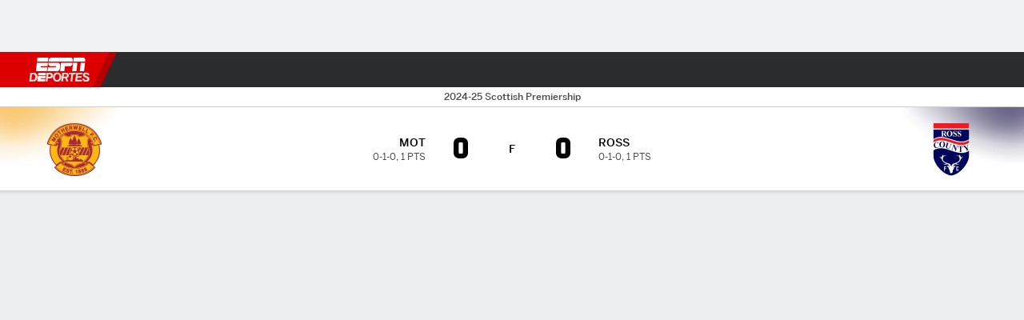

--- FILE ---
content_type: text/html; charset=utf-8
request_url: https://espndeportes.espn.com/futbol/partido/_/juegoId/709923/ross-county-motherwell
body_size: 52972
content:

        <!doctype html>
        <html lang="es">
            <head>
                <meta charSet="utf-8" />

                <!-- ESPNFITT | 52b5e5658c59 | 14242225 | dc32d7da | espndeportes.espn.com | Sun, 18 Jan 2026 23:37:59 GMT -->
                <script>__dataLayer={"pageViewed":false,"helpersEnabled":false,"page":{"author":"","game_id":"709923","league":"Not Applicable","page_infrastructure":"fitt","placement":"","play_location":"","premium":"","purchase_method":"","referer":"","search_query":"","section":"","story_id":"","story_title":"","start_type":""},"site":{"portal":"sports","application_name":"Espn Web - Fitt","country":"us","edition":"es-us","site":"espndeportes","language":"es_us","orientation":"desktop"},"pzn":{"affiliate_name":"not authenticated","login_status":"anonymous","betaccountlinked":"no","entitlements":"","has_favorites":"no","hidebetting":"false","has_fantasy":"no","has_notifications":"no","auto_start":"no","userab_1":"","league_manager":"no","paywallshown":"no","isptveauthenticated":"no","ssotveauthenticated":"no","tveauthenticated":"no"},"visitor":{"dssid":"","ad_blocker":"no","wholesale_user":"no","wholesale_mvpd_user":"no","wholesale_provider":"no provider"}}; try{ __dataLayer.visitor = __dataLayer.visitor || {}; __dataLayer.visitor.consent = Object.assign({ isAnonymous: !1 }, JSON.parse(localStorage.getItem('consentToken')).data);}catch(e){}</script>
                <script src="https://dcf.espn.com/TWDC-DTCI/prod/Bootstrap.js"></script>
                <script>
            (function(h,o,u,n,d) {
                h=h[d]=h[d]||{q:[],onReady:function(c){h.q.push(c)}}
                d=o.createElement(u);d.async=1;d.src=n
                n=o.getElementsByTagName(u)[0];n.parentNode.insertBefore(d,n)
            })(window,document,'script','https://www.datadoghq-browser-agent.com/us1/v5/datadog-rum.js','DD_RUM');
            
            window.DD_RUM.onReady(function() {
                window.DD_RUM.setGlobalContext({
                    twdcgrid: {
                        yp_team_id: "67c86818ce5ff1871b58289f",
                        yp_service_id: "67b8d8e244357475ee4bd4b4",
                        datadog_log_index: "observability"
                    }
                });
            });
        </script>
                <title data-react-helmet="true">Motherwell 0-0 Ross County (3 de Ago., 2024) Resultado Final - ESPN DEPORTES</title>
                <meta data-react-helmet="true" name="description" content="Resumen del partido Motherwell vs. Ross County Premier League De Escocia resultado final 0-0, jugado el 3 de Agosto, 2024 en ESPN DEPORTES."/><meta data-react-helmet="true" property="fb:app_id" content="116656161708917"/><meta data-react-helmet="true" property="og:site_name" content="ESPN DEPORTES"/><meta data-react-helmet="true" property="og:url" content="https://espndeportes.espn.com/futbol/partido/_/juegoId/709923/ross-county-motherwell"/><meta data-react-helmet="true" property="og:title" content="Motherwell 0-0 Ross County (3 de Ago., 2024) Resultado Final - ESPN DEPORTES"/><meta data-react-helmet="true" property="og:description" content="Resumen del partido Motherwell vs. Ross County Premier League De Escocia resultado final 0-0, jugado el 3 de Agosto, 2024 en ESPN DEPORTES."/><meta data-react-helmet="true" property="og:image" content="https://a.espncdn.com/combiner/i?img=/i/espn/misc_logos/500/soccer.png"/><meta data-react-helmet="true" property="og:image:width" content="500"/><meta data-react-helmet="true" property="og:image:height" content="500"/><meta data-react-helmet="true" property="og:type" content="website"/><meta data-react-helmet="true" name="twitter:site" content="espn"/><meta data-react-helmet="true" name="twitter:url" content="https://espndeportes.espn.com/futbol/partido/_/juegoId/709923/ross-county-motherwell"/><meta data-react-helmet="true" name="twitter:title" content="Motherwell 0-0 Ross County (3 de Ago., 2024) Resultado Final - ESPN DEPORTES"/><meta data-react-helmet="true" name="twitter:description" content="Resumen del partido Motherwell vs. Ross County Premier League De Escocia resultado final 0-0, jugado el 3 de Agosto, 2024 en ESPN DEPORTES."/><meta data-react-helmet="true" name="twitter:card" content="summary"/><meta data-react-helmet="true" name="twitter:image" content="https://a.espncdn.com/combiner/i?img=/i/espn/misc_logos/500/soccer.png"/><meta data-react-helmet="true" name="twitter:app:name:iphone" content="ESPN"/><meta data-react-helmet="true" name="twitter:app:id:iphone" content="317469184"/><meta data-react-helmet="true" name="twitter:app:name:googleplay" content="ESPN"/><meta data-react-helmet="true" name="twitter:app:id:googleplay" content="com.espn.score_center"/><meta data-react-helmet="true" name="title" content="Motherwell 0-0 Ross County (3 de Ago., 2024) Resultado Final - ESPN DEPORTES"/><meta data-react-helmet="true" name="medium" content="website"/>
                <meta name="viewport" content="initial-scale=1.0, maximum-scale=1.0, user-scalable=no" />
                <meta http-equiv="x-ua-compatible" content="IE=edge" />
                <meta property="og:locale" content="en_US" />

                <link href="//cdn1.espn.net" rel="preconnect" />
                <link href='https://tredir.espn.com' rel='preconnect' crossorigin />
                <link href='https://cdn.registerdisney.go.com' rel='preconnect' crossorigin />
                <link href='https://fan.api.espn.com' rel='preconnect' crossorigin />
                <link href='https://cdn.espn.com' rel='preconnect' crossorigin />
                <link href='https://a.espncdn.com' rel='preconnect' crossorigin />
                <link href='https://site.web.api.espn.com' rel='preconnect' crossorigin />
                <link rel="mask-icon" sizes="any" href="https://a.espncdn.com/prod/assets/icons/E.svg" color="#990000" />
                <link rel="shortcut icon" href="https://a.espncdn.com/favicon.ico" />
                <link rel="apple-touch-icon" href="https://a.espncdn.com/wireless/mw5/r1/images/bookmark-icons-v2/espn-icon-57x57.png" />
                <link rel="apple-touch-icon-precomposed" href="https://a.espncdn.com/wireless/mw5/r1/images/bookmark-icons-v2/espn-icon-57x57.png" />
                <link rel="apple-touch-icon-precomposed" sizes="72x72" href="https://a.espncdn.com/wireless/mw5/r1/images/bookmark-icons-v2/espn-icon-72x72.png" />
                <link rel="apple-touch-icon-precomposed" sizes="114x114" href="https://a.espncdn.com/wireless/mw5/r1/images/bookmark-icons-v2/espn-icon-114x114.png" />
                <link rel="apple-touch-icon-precomposed" sizes="152x152" href="https://a.espncdn.com/wireless/mw5/r1/images/bookmark-icons-v2/espn-icon-152x152.png" />

                <link rel="manifest" href="/manifest.json">

                

                
                
                <link data-react-helmet="true" rel="stylesheet" href="//cdn1.espn.net/fitt/dc32d7da8133-release-01-13-2026.2.0.3935/client/espnfitt/css/fusion-75ea4387.css"/><link data-react-helmet="true" rel="stylesheet" href="//cdn1.espn.net/fitt/dc32d7da8133-release-01-13-2026.2.0.3935/client/espnfitt/css/7245-c047e00a.css"/><link data-react-helmet="true" rel="stylesheet" href="//cdn1.espn.net/fitt/dc32d7da8133-release-01-13-2026.2.0.3935/client/espnfitt/css/espnfitt-233f2380.css"/><link data-react-helmet="true" rel="stylesheet" href="//cdn1.espn.net/fitt/dc32d7da8133-release-01-13-2026.2.0.3935/client/espnfitt/css/394-f8f14c08.css"/><link data-react-helmet="true" rel="stylesheet" href="//cdn1.espn.net/fitt/dc32d7da8133-release-01-13-2026.2.0.3935/client/espnfitt/css/9030-8fc13ef4.css"/><link data-react-helmet="true" rel="stylesheet" href="//cdn1.espn.net/fitt/dc32d7da8133-release-01-13-2026.2.0.3935/client/espnfitt/css/9290-7ae53e0a.css"/><link data-react-helmet="true" rel="stylesheet" href="//cdn1.espn.net/fitt/dc32d7da8133-release-01-13-2026.2.0.3935/client/espnfitt/css/5999-ae59db07.css"/><link data-react-helmet="true" rel="stylesheet" href="//cdn1.espn.net/fitt/dc32d7da8133-release-01-13-2026.2.0.3935/client/espnfitt/css/7125-02d72ab3.css"/><link data-react-helmet="true" rel="stylesheet" href="//cdn1.espn.net/fitt/dc32d7da8133-release-01-13-2026.2.0.3935/client/espnfitt/css/gamepackage.soccer-945b22c1.css"/><link data-react-helmet="true" rel="canonical" href="https://espndeportes.espn.com/futbol/partido/_/juegoId/709923/ross-county-motherwell"/><link data-react-helmet="true" rel="preload" as="font" type="font/woff2" href="https://a.espncdn.com/fonts/_Publico/PublicoBannerExtraboldWeb.woff2" crossorigin="true"/><link data-react-helmet="true" rel="preload" as="font" type="font/woff2" href="https://a.espncdn.com/fonts/_BentonSans/BentonSansBlack.woff2" crossorigin="true"/><link data-react-helmet="true" rel="preload" as="font" type="font/woff2" href="https://a.espncdn.com/fonts/_BentonSansCond/BentonSansCondBold.woff2" crossorigin="true"/><link data-react-helmet="true" rel="preload" as="font" type="font/woff2" href="https://a.espncdn.com/fonts/_PlayoffProCond/PlayoffProCondBold.woff2" crossorigin="true"/><link data-react-helmet="true" rel="preload" as="font" type="font/woff2" href="https://a.espncdn.com/fonts/_PlayoffProCond/PlayoffProCondBlack.woff2" crossorigin="true"/><link data-react-helmet="true" rel="preload" as="font" type="font/woff2" href="https://a.espncdn.com/fonts/_BentonSans/BentonSansBold.woff2" crossorigin="true"/><link data-react-helmet="true" rel="preload" as="font" type="font/woff2" href="https://a.espncdn.com/fonts/_BentonSans/BentonSansMedium.woff2" crossorigin="true"/><link data-react-helmet="true" rel="preload" as="font" type="font/woff2" href="https://a.espncdn.com/fonts/_BentonSans/BentonSansRegular.woff2" crossorigin="true"/><link data-react-helmet="true" rel="preload" as="font" type="font/woff2" href="https://a.espncdn.com/fonts/_Ignite/ESPNIgniteDisplay-CondensedHeavy-Web.woff2" crossorigin="true"/><link data-react-helmet="true" rel="preload" as="font" type="font/woff2" href="https://a.espncdn.com/fonts/_Ignite/ESPNIgniteText-Regular-Web.woff2" crossorigin="true"/><link data-react-helmet="true" rel="preload" as="font" type="font/woff2" href="https://a.espncdn.com/fonts/_Ignite/ESPNIgniteTextCondensed-Regular-Web.woff2" crossorigin="true"/><link data-react-helmet="true" rel="preload" as="font" type="font/woff2" href="https://a.espncdn.com/fonts/_Ignite/ESPNIgniteTextCondensed-Bold-Web.woff2" crossorigin="true"/><link data-react-helmet="true" rel="alternate" hreflang="en-us" href="https://www.espn.com/soccer/match/_/gameId/709923/ross-county-motherwell"/><link data-react-helmet="true" rel="alternate" hreflang="pt-br" href="https://www.espn.com.br/futebol/partida/_/jogoId/709923/ross-county-motherwell"/><link data-react-helmet="true" rel="alternate" hreflang="en-in" href="https://www.espn.in/football/match/_/gameId/709923/ross-county-motherwell"/><link data-react-helmet="true" rel="alternate" hreflang="en-za" href="https://africa.espn.com/football/match/_/gameId/709923/ross-county-motherwell"/><link data-react-helmet="true" rel="alternate" hreflang="en-au" href="https://www.espn.com.au/football/match/_/gameId/709923/ross-county-motherwell"/><link data-react-helmet="true" rel="alternate" hreflang="es-ve" href="https://www.espn.com.ve/futbol/partido/_/juegoId/709923/ross-county-motherwell"/><link data-react-helmet="true" rel="alternate" hreflang="es-cl" href="https://www.espn.cl/futbol/partido/_/juegoId/709923/ross-county-motherwell"/><link data-react-helmet="true" rel="alternate" hreflang="es-mx" href="https://www.espn.com.mx/futbol/partido/_/juegoId/709923/ross-county-motherwell"/><link data-react-helmet="true" rel="alternate" hreflang="es-co" href="https://www.espn.com.co/futbol/partido/_/juegoId/709923/ross-county-motherwell"/><link data-react-helmet="true" rel="alternate" hreflang="es-pe" href="https://www.espn.com.pe/futbol/partido/_/juegoId/709923/ross-county-motherwell"/><link data-react-helmet="true" rel="alternate" hreflang="es-ar" href="https://www.espn.com.ar/futbol/partido/_/juegoId/709923/ross-county-motherwell"/><link data-react-helmet="true" rel="alternate" hreflang="es-us" href="https://espndeportes.espn.com/futbol/partido/_/juegoId/709923/ross-county-motherwell"/><link data-react-helmet="true" rel="alternate" hreflang="en-ph" href="https://www.espn.ph/football/match/_/gameId/709923/ross-county-motherwell"/><link data-react-helmet="true" rel="alternate" hreflang="en-gb" href="https://www.espn.co.uk/football/match/_/gameId/709923/ross-county-motherwell"/><link data-react-helmet="true" rel="alternate" hreflang="en-sg" href="https://www.espn.com.sg/football/match/_/gameId/709923/ross-county-motherwell"/><link data-react-helmet="true" rel="alternate" hreflang="es-gt" href="https://www.espn.com.gt/futbol/partido/_/juegoId/709923/ross-county-motherwell"/><link data-react-helmet="true" rel="alternate" hreflang="es-uy" href="https://www.espn.com.uy/futbol/partido/_/juegoId/709923/ross-county-motherwell"/><link data-react-helmet="true" rel="alternate" hreflang="es-do" href="https://www.espn.com.do/futbol/partido/_/juegoId/709923/ross-county-motherwell"/><link data-react-helmet="true" rel="alternate" hreflang="es-ec" href="https://www.espn.com.ec/futbol/partido/_/juegoId/709923/ross-county-motherwell"/><link data-react-helmet="true" rel="alternate" hreflang="es-pa" href="https://www.espn.com.pa/futbol/partido/_/juegoId/709923/ross-county-motherwell"/><link data-react-helmet="true" rel="alternate" hreflang="es-cr" href="https://www.espn.co.cr/futbol/partido/_/juegoId/709923/ross-county-motherwell"/><link data-react-helmet="true" rel="alternate" hreflang="nl-nl" href="https://www.espn.nl/voetbal/wedstrijd/_/wedstrijdId/709923/ross-county-motherwell"/>
                <script src="//cdn1.espn.net/fitt/dc32d7da8133-release-01-13-2026.2.0.3935/client/espnfitt/runtime-68c5a4c8.js" defer></script><script src="//cdn1.espn.net/fitt/dc32d7da8133-release-01-13-2026.2.0.3935/client/espnfitt/dmp-sdk-e891f094.js" defer></script><script src="//cdn1.espn.net/fitt/dc32d7da8133-release-01-13-2026.2.0.3935/client/espnfitt/7245-90009857.js" defer></script><script src="//cdn1.espn.net/fitt/dc32d7da8133-release-01-13-2026.2.0.3935/client/espnfitt/1609-dac15037.js" defer></script><script src="//cdn1.espn.net/fitt/dc32d7da8133-release-01-13-2026.2.0.3935/client/espnfitt/9264-abee4af7.js" defer></script><script src="//cdn1.espn.net/fitt/dc32d7da8133-release-01-13-2026.2.0.3935/client/espnfitt/394-78560395.js" defer></script><script src="//cdn1.espn.net/fitt/dc32d7da8133-release-01-13-2026.2.0.3935/client/espnfitt/1765-53c8f25a.js" defer></script><script src="//cdn1.espn.net/fitt/dc32d7da8133-release-01-13-2026.2.0.3935/client/espnfitt/3403-5f1fedbe.js" defer></script><script src="//cdn1.espn.net/fitt/dc32d7da8133-release-01-13-2026.2.0.3935/client/espnfitt/6500-6c720148.js" defer></script><script src="//cdn1.espn.net/fitt/dc32d7da8133-release-01-13-2026.2.0.3935/client/espnfitt/7278-6b7601e4.js" defer></script><script src="//cdn1.espn.net/fitt/dc32d7da8133-release-01-13-2026.2.0.3935/client/espnfitt/3725-6f63c071.js" defer></script><script src="//cdn1.espn.net/fitt/dc32d7da8133-release-01-13-2026.2.0.3935/client/espnfitt/9532-b573224d.js" defer></script><script src="//cdn1.espn.net/fitt/dc32d7da8133-release-01-13-2026.2.0.3935/client/espnfitt/7642-5b8248d8.js" defer></script><script src="//cdn1.espn.net/fitt/dc32d7da8133-release-01-13-2026.2.0.3935/client/espnfitt/1648-fe2ae864.js" defer></script><script src="//cdn1.espn.net/fitt/dc32d7da8133-release-01-13-2026.2.0.3935/client/espnfitt/7814-f377177a.js" defer></script><script src="//cdn1.espn.net/fitt/dc32d7da8133-release-01-13-2026.2.0.3935/client/espnfitt/1863-40aa245d.js" defer></script><script src="//cdn1.espn.net/fitt/dc32d7da8133-release-01-13-2026.2.0.3935/client/espnfitt/8854-26638e0e.js" defer></script><script src="//cdn1.espn.net/fitt/dc32d7da8133-release-01-13-2026.2.0.3935/client/espnfitt/1591-e2d37e3d.js" defer></script><script src="//cdn1.espn.net/fitt/dc32d7da8133-release-01-13-2026.2.0.3935/client/espnfitt/3842-7e96f52a.js" defer></script><script src="//cdn1.espn.net/fitt/dc32d7da8133-release-01-13-2026.2.0.3935/client/espnfitt/6746-e2a20a3a.js" defer></script><script src="//cdn1.espn.net/fitt/dc32d7da8133-release-01-13-2026.2.0.3935/client/espnfitt/9290-03bc11f9.js" defer></script><script src="//cdn1.espn.net/fitt/dc32d7da8133-release-01-13-2026.2.0.3935/client/espnfitt/2553-7cb1f6b5.js" defer></script><script src="//cdn1.espn.net/fitt/dc32d7da8133-release-01-13-2026.2.0.3935/client/espnfitt/4162-e9b7937f.js" defer></script><script src="//cdn1.espn.net/fitt/dc32d7da8133-release-01-13-2026.2.0.3935/client/espnfitt/5999-dfabe7fe.js" defer></script><script src="//cdn1.espn.net/fitt/dc32d7da8133-release-01-13-2026.2.0.3935/client/espnfitt/1290-0263e4b6.js" defer></script><script src="//cdn1.espn.net/fitt/dc32d7da8133-release-01-13-2026.2.0.3935/client/espnfitt/7125-cbbf44a6.js" defer></script><script src="//cdn1.espn.net/fitt/dc32d7da8133-release-01-13-2026.2.0.3935/client/espnfitt/9543-9ff385b0.js" defer></script>
                <link rel="prefetch" href="//cdn1.espn.net/fitt/dc32d7da8133-release-01-13-2026.2.0.3935/client/espnfitt/_manifest.js" as="script" /><link rel="prefetch" href="//cdn1.espn.net/fitt/dc32d7da8133-release-01-13-2026.2.0.3935/client/espnfitt/espn-es-us-d7a1afa8.js" as="script" />
<link rel="prefetch" href="//cdn1.espn.net/fitt/dc32d7da8133-release-01-13-2026.2.0.3935/client/espnfitt/espnfitt-be3173f7.js" as="script" />
<link rel="prefetch" href="//cdn1.espn.net/fitt/dc32d7da8133-release-01-13-2026.2.0.3935/client/espnfitt/gamepackage.soccer-7364e69f.js" as="script" />
                <style type="text/css" id="fittLoadingStyle">
   .page-container,
   .Nav__Primary__Menu,
   .Nav__Secondary__Menu,
    .NavSecondary--GamePackage,
   .SoccerPerformers--gamepackage,
   .ScoreCell__Notes--footer,
   .Gamestrip,
   .Ad:before {
       opacity:                    0;
   }
</style>
                <noscript>
            <style type="text/css">
                div.HeaderScoreboardContainer, div.Ad, div.sponsored-content { display: none !important; }
                .page-container,
                .Nav__Primary .Nav__Primary__Menu .Nav__Primary__Menu__Item a,
                .Nav__Primary .Nav__Primary__Menu .Nav__Primary__Menu__Item .Nav__Primary__Menu__Link,
                .Nav__Secondary .Nav__Secondary__Menu .Nav__Secondary__Menu__Title .Nav__Secondary__Menu__Link,
                .Nav__Secondary .Nav__Secondary__Menu .Nav__Secondary__Menu__Item .Nav__Secondary__Menu__Link {
                    opacity: 1;
                }
            </style>
        </noscript>
                
            </head>
            <body class="deportes">
                <img width="99999" height="99999" alt="" style="pointer-events: none; position: absolute; top: 0; left: 0; width: 99%; height: 99%; max-width: 99%; max-height: 99%;" src="[data-uri]">
                
                <div id="espnfitt"><div id="DataWrapper"><div id="fitt-analytics"><div id="themeProvider" class="theme-light "><div class="bp-mobileMDPlus bp-mobileLGPlus bp-tabletPlus bp-desktopPlus bp-desktopLGPlus" data-fitt-page-type="gamepackage"><div id="lightboxContainer"></div><div class="HeaderScoreboardWrapper"><div class="HeaderScoreboardContainer HeaderScoreboardContainer--loading"><section class="HeaderScoreboard HeaderScoreboard--empty" aria-label="HeaderScoreboard"><button class="HiddenSkip" data-skip="content">Salta al contenido principal</button><button class="HiddenSkip" data-skip="nav">Ir a la navegación</button><div class="HeaderScoreboard__Wrapper"><div class="HeaderScoreboard__Carousel"><div class="HeaderScoreboard__Carousel__Nav HeaderScoreboard__Carousel__Nav--prev is-disabled"><svg aria-hidden="true" class="icon__svg" viewBox="0 0 24 24"><use xlink:href="#icon__caret__left"></use></svg></div><div class="HeaderScoreboard__Carousel__Wrapper"><div style="transform:translateX(0px);transition:0.7s ease"><div class="HeaderScoreboard__Events"><div class="HeaderScoreboard__SportSection"><div class="ScoreCell ScoreCell--md ScoreCell--noLinks" role="group"><a class="ScoreCell__LinkOverlay"></a><div class="ScoreCell__Link"><div class="ScoreCell__Link__Event__Detail"><div class="ScoreCell__CompetitorDetails"><ul class="ScoreCell__Competitors"></ul></div></div></div></div></div></div></div></div><div class="HeaderScoreboard__Carousel__Nav HeaderScoreboard__Carousel__Nav--next is-disabled"><svg aria-hidden="true" class="icon__svg" viewBox="0 0 24 24"><use xlink:href="#icon__caret__right"></use></svg></div></div></div></section></div></div><header class="db Site__Header__Wrapper sticky"><div class="Site__Header db left-0 top-0 w-100 bg-clr-gray-02 Site__Header--deportes"><nav class="Nav__Primary center flex justify-between items-center" aria-label="Navegación Global"><div class="Nav__Primary__Section Nav__Primary__Section--left"><div class="Nav__Primary__Branding__Logo"><div class="Nav__Primary__Branding__Wrapper"><a class="AnchorLink Nav__Primary__Branding Nav__Primary__Branding--espn Nav__Primary__Branding--deportes" tabindex="0" data-track-nav_layer="global nav" data-track-nav_item="espn-logo" aria-label="Portada" href="/">ESPN</a></div></div><ul class="Nav__Primary__Menu flex Nav__Primary__Menu--left w-100"><div><li class="Nav__Primary__Menu__Item flex items-center relative Nav__Primary__Menu__Item--active Nav__Primary__Menu__Item--espn-es-us n7 Nav__AccessibleMenuItem_Wrapper" data-testid="NavAccessibleMenuItem"><a class="AnchorLink Button--unstyled Nav__Primary__Menu__Link clr-white flex items-center" tabindex="0" aria-label="Portada Futbol" href="/futbol/" id="nav-link-undefined" aria-selected="true" data-track-nav_item="fútbol" data-track-nav_layer="global nav"><div class="Nav__Primary__Menu__Item--button-container"><span class="Nav__Text Nav__Primary__Menu__Item--text" data-resource-id="gamepackage.fútbol_tab">Fútbol</span></div></a><button aria-label="Fútbol" aria-expanded="false" class="Button--unstyled Nav__Primary__Menu__Toggle" tabindex="0" aria-haspopup="true"><svg role="img" aria-hidden="true" class="Nav__SubmenuIndicatorIcon icon__svg fill-clr-white icon_svg--dark icon__svg" viewBox="0 0 24 24"><title id="undefined-submenu">Fútbol</title><use xlink:href="#icon__caret__down"></use></svg></button></li></div><div><li class="Nav__Primary__Menu__Item flex items-center relative Nav__Primary__Menu__Item--espn-es-us n7 Nav__AccessibleMenuItem_Wrapper" data-testid="NavAccessibleMenuItem"><a class="AnchorLink Button--unstyled Nav__Primary__Menu__Link clr-white flex items-center" tabindex="0" aria-label="Portada NFL" href="/futbol-americano/" id="nav-link-undefined" aria-selected="false" data-track-nav_item="f. americano" data-track-nav_layer="global nav"><div class="Nav__Primary__Menu__Item--button-container"><span class="Nav__Text Nav__Primary__Menu__Item--text" data-resource-id="gamepackage.f.americano_tab">F. Americano</span></div></a><button aria-label="F. Americano" aria-expanded="false" class="Button--unstyled Nav__Primary__Menu__Toggle" tabindex="0" aria-haspopup="true"><svg role="img" aria-hidden="true" class="Nav__SubmenuIndicatorIcon icon__svg fill-clr-white icon_svg--dark icon__svg" viewBox="0 0 24 24"><title id="undefined-submenu">F. Americano</title><use xlink:href="#icon__caret__down"></use></svg></button></li></div><div><li class="Nav__Primary__Menu__Item flex items-center relative Nav__Primary__Menu__Item--espn-es-us n7 Nav__AccessibleMenuItem_Wrapper" data-testid="NavAccessibleMenuItem"><a class="AnchorLink Button--unstyled Nav__Primary__Menu__Link clr-white flex items-center" tabindex="0" aria-label="Portada NBA" href="/basquetbol/" id="nav-link-undefined" aria-selected="false" data-track-nav_item="básquetbol" data-track-nav_layer="global nav"><div class="Nav__Primary__Menu__Item--button-container"><span class="Nav__Text Nav__Primary__Menu__Item--text" data-resource-id="gamepackage.básquetbol_tab">Básquetbol</span></div></a><button aria-label="Básquetbol" aria-expanded="false" class="Button--unstyled Nav__Primary__Menu__Toggle" tabindex="0" aria-haspopup="true"><svg role="img" aria-hidden="true" class="Nav__SubmenuIndicatorIcon icon__svg fill-clr-white icon_svg--dark icon__svg" viewBox="0 0 24 24"><title id="undefined-submenu">Básquetbol</title><use xlink:href="#icon__caret__down"></use></svg></button></li></div><div><li class="Nav__Primary__Menu__Item flex items-center relative Nav__Primary__Menu__Item--espn-es-us n7 Nav__AccessibleMenuItem_Wrapper" data-testid="NavAccessibleMenuItem"><a class="AnchorLink Button--unstyled Nav__Primary__Menu__Link clr-white flex items-center" tabindex="0" aria-label="Portada MLB" href="/beisbol/" id="nav-link-undefined" aria-selected="false" data-track-nav_item="mlb" data-track-nav_layer="global nav"><div class="Nav__Primary__Menu__Item--button-container"><span class="Nav__Text Nav__Primary__Menu__Item--text" data-resource-id="gamepackage.mlb_tab">MLB</span></div></a><button aria-label="MLB" aria-expanded="false" class="Button--unstyled Nav__Primary__Menu__Toggle" tabindex="0" aria-haspopup="true"><svg role="img" aria-hidden="true" class="Nav__SubmenuIndicatorIcon icon__svg fill-clr-white icon_svg--dark icon__svg" viewBox="0 0 24 24"><title id="undefined-submenu">MLB</title><use xlink:href="#icon__caret__down"></use></svg></button></li></div><div><li class="Nav__Primary__Menu__Item flex items-center relative Nav__Primary__Menu__Item--espn-es-us n7 Nav__AccessibleMenuItem_Wrapper" data-testid="NavAccessibleMenuItem"><a class="AnchorLink Button--unstyled Nav__Primary__Menu__Link clr-white flex items-center" tabindex="0" aria-label="Portada F1" href="/deporte-motor/f1/" id="nav-link-undefined" aria-selected="false" data-track-nav_item="f1" data-track-nav_layer="global nav"><div class="Nav__Primary__Menu__Item--button-container"><span class="Nav__Text Nav__Primary__Menu__Item--text" data-resource-id="gamepackage.f1_tab">F1</span></div></a><button aria-label="F1" aria-expanded="false" class="Button--unstyled Nav__Primary__Menu__Toggle" tabindex="0" aria-haspopup="true"><svg role="img" aria-hidden="true" class="Nav__SubmenuIndicatorIcon icon__svg fill-clr-white icon_svg--dark icon__svg" viewBox="0 0 24 24"><title id="undefined-submenu">F1</title><use xlink:href="#icon__caret__down"></use></svg></button></li></div><div><li class="Nav__Primary__Menu__Item flex items-center relative Nav__Primary__Menu__Item--espn-es-us n7 Nav__AccessibleMenuItem_Wrapper" data-testid="NavAccessibleMenuItem"><a class="AnchorLink Button--unstyled Nav__Primary__Menu__Link clr-white flex items-center" tabindex="0" aria-label="Portada Boxeo" href="/boxeo/" id="nav-link-undefined" aria-selected="false" data-track-nav_item="boxeo" data-track-nav_layer="global nav"><div class="Nav__Primary__Menu__Item--button-container"><span class="Nav__Text Nav__Primary__Menu__Item--text" data-resource-id="gamepackage.boxeo_tab">Boxeo</span></div></a><button aria-label="Boxeo" aria-expanded="false" class="Button--unstyled Nav__Primary__Menu__Toggle" tabindex="0" aria-haspopup="true"><svg role="img" aria-hidden="true" class="Nav__SubmenuIndicatorIcon icon__svg fill-clr-white icon_svg--dark icon__svg" viewBox="0 0 24 24"><title id="undefined-submenu">Boxeo</title><use xlink:href="#icon__caret__down"></use></svg></button></li></div><div><li class="Nav__Primary__Menu__Item flex items-center relative Nav__Primary__Menu__Item--espn-es-us n7 Nav__AccessibleMenuItem_Wrapper" data-testid="NavAccessibleMenuItem"><a class="AnchorLink Button--unstyled Nav__Primary__Menu__Link clr-white flex items-center" tabindex="0" aria-label="Portada NHL" href="/nhl/resultados" id="nav-link-undefined" aria-selected="false" data-track-nav_item="nhl" data-track-nav_layer="global nav"><div class="Nav__Primary__Menu__Item--button-container"><span class="Nav__Text Nav__Primary__Menu__Item--text" data-resource-id="gamepackage.nhl_tab">NHL</span></div></a><button aria-label="NHL" aria-expanded="false" class="Button--unstyled Nav__Primary__Menu__Toggle" tabindex="0" aria-haspopup="true"><svg role="img" aria-hidden="true" class="Nav__SubmenuIndicatorIcon icon__svg fill-clr-white icon_svg--dark icon__svg" viewBox="0 0 24 24"><title id="undefined-submenu">NHL</title><use xlink:href="#icon__caret__down"></use></svg></button></li></div><div><li class="Nav__Primary__Menu__Item flex items-center relative Nav__Primary__Menu__Item--espn-es-us n7 Nav__AccessibleMenuItem_Wrapper" data-testid="NavAccessibleMenuItem"><a class="AnchorLink Button--unstyled Nav__Primary__Menu__Link clr-white flex items-center" tabindex="0" aria-label="Portada More Sports" href="#" id="nav-link-undefined" aria-selected="false" data-track-nav_item="más deportes" data-track-nav_layer="global nav"><span class="Nav__Text Nav__Primary__Menu__Item--text" data-resource-id="gamepackage.másdeportes_tab">Más Deportes</span></a><button aria-label="Más Deportes" aria-expanded="false" class="Button--unstyled Nav__Primary__Menu__Toggle" tabindex="0" aria-haspopup="true"><svg role="img" aria-hidden="true" class="Nav__SubmenuIndicatorIcon icon__svg fill-clr-white icon_svg--dark icon__svg" viewBox="0 0 24 24"><title id="undefined-submenu">Más Deportes</title><use xlink:href="#icon__caret__down"></use></svg></button></li></div></ul></div><div class="Nav__Primary__Section Nav__Primary__Section--right"><ul class="Nav__Primary__Menu flex Nav__Primary__Menu--right flex-none"><div><li class="Nav__Primary__Menu__Item flex items-center relative Nav__Primary__Menu__Item--espn-es-us n7 Nav__AccessibleMenuItem_Wrapper" data-testid="NavAccessibleMenuItem"><a class="AnchorLink Button--unstyled Nav__Primary__Menu__Link clr-white flex items-center" tabindex="0" href="https://espndeportes.espn.com/watch" id="nav-link-undefined" aria-selected="false" data-track-nav_item="watch" data-track-nav_layer="global nav"><div class="Nav__Primary__Menu__Item--button-container"><div class="Nav__Primary__Menu__Item--image-container"><img alt="" class="Image Nav__Primary__Menu__Item--icon" data-mptype="image" src="[data-uri]"/></div><span class="Nav__Text Nav__Primary__Menu__Item--text" data-resource-id="gamepackage.watch_tab">Watch</span></div></a><button aria-label="Watch" aria-expanded="false" class="Button--unstyled Nav__Primary__Menu__Toggle" tabindex="0" aria-haspopup="true"><svg role="img" aria-hidden="true" class="Nav__SubmenuIndicatorIcon icon__svg fill-clr-white icon_svg--dark icon__svg" viewBox="0 0 24 24"><title id="undefined-submenu">Watch</title><use xlink:href="#icon__caret__down"></use></svg></button></li></div><div><li class="Nav__Primary__Menu__Item flex items-center relative Nav__Primary__Menu__Item--espn-es-us n7 Nav__AccessibleMenuItem_Wrapper" data-testid="NavAccessibleMenuItem"><a class="AnchorLink Button--unstyled Nav__Primary__Menu__Link clr-white flex items-center" tabindex="0" href="http://www.espn.com/fantasy/" id="nav-link-undefined" aria-selected="false" data-track-nav_item="juegos" data-track-nav_layer="global nav"><div class="Nav__Primary__Menu__Item--button-container"><div class="Nav__Primary__Menu__Item--image-container"><img alt="" class="Image Nav__Primary__Menu__Item--icon" data-mptype="image" src="[data-uri]"/></div><span class="Nav__Text Nav__Primary__Menu__Item--text" data-resource-id="gamepackage.juegos_tab">Juegos</span></div></a><button aria-label="Juegos" aria-expanded="false" class="Button--unstyled Nav__Primary__Menu__Toggle" tabindex="0" aria-haspopup="true"><svg role="img" aria-hidden="true" class="Nav__SubmenuIndicatorIcon icon__svg fill-clr-white icon_svg--dark icon__svg" viewBox="0 0 24 24"><title id="undefined-submenu">Juegos</title><use xlink:href="#icon__caret__down"></use></svg></button></li></div></ul><ul class="Nav__Primary__Menu flex Nav__Primary__Menu--right flex-none"><li class="Nav__Primary__Menu__Item Nav__Search flex-none relative"><div class="Nav__Search__Toggle"><svg aria-expanded="false" tabindex="0" role="button" aria-hidden="false" aria-labelledby="navSearchLabel" class="icon__svg" viewBox="0 0 24 24"><title id="navSearchLabel">Buscar</title><use xlink:href="#icon__search__v2"></use></svg></div></li></ul></div></nav></div></header><div id="fittBGContainer"><div id="fittBGContainerInner"><div id="fittBGContainerInside"><div id="fittBGAd" data-box-type="fitt-adbox-wallpaper"><div class="Ad ad-slot" data-slot-type="wallpaper" data-collapse-before-load="true" data-exclude-bp="s,m" data-slot-kvps="pos=wallpaper"></div></div></div></div></div><main id="fittPageContainer" tabindex="-1"><div data-box-type="fitt-adbox-exclusions"><div class="Ad ad-slot" data-slot-type="exclusions" data-category-exclusion="true" data-slot-kvps="pos=exclusions"></div></div><div class="pageContent"><h1 class="accessibilityHeader">Motherwell v Ross County</h1><div class=""><div><div class="Gamestrip__StickyContainer" style="top:43px;--gamepackage-layout-sticky-offset:-43px"><div class="Gamestrip__Container"><div class="byXAV cgZ DOypf mLASH A-DBxD VZTD rEPuv GpQCA lZur Owjk GGiPr "><div class="mLASH dCMNJ owFEd hsDdd FWLyZ jIRH hVODq FuEs jrqIJ GpQCA cCepz ATtMR "><div class="uUds upILZ ubPuV ofVjp RBrva "><span class="mLASH XSdof jIRH GpQCA FuEs dkQfO ">2024-25 Scottish Premiership</span></div></div><div class="mLASH VZTD HNQqj iMuE GpQCA lZur bmjsw "><div class="vTLlS iLTd NqeUA iWsMV ImuOy kxnwx QCtjQ " style="background:radial-gradient(108.23% 109.23% at -3.25% -25%, #f7aa25 0%, #f7aa2500 65%)"></div><div class="vTLlS iLTd NqeUA iWsMV ImuOy TmuEK cyQwk " style="background:radial-gradient(108.23% 109.23% at -3.25% -25%, #f7aa25 0%, #f7aa2500 65%)"></div><div class="vTLlS iLTd NqeUA iWsMV ImuOy QCtjQ " style="background:radial-gradient(170.53% 143.92% at -3.25% -25%, #f7aa25 0%, #f7aa2500 65%)"></div><div class="vTLlS iLTd NqeUA iWsMV ImuOy QCtjQ " style="background:radial-gradient(166.49% 107.44% at -3.25% -25%, #f7aa25 0%, #f7aa2500 65%)"></div><div class="mLASH VZTD ZLXw HNQqj "><div class="mLASH VZTD ZLXw jIRH aimoN YOODG gRJIk rEPuv ONrI "><a class="zZygg UbGlr iFzkS qdXbA VZTD DbOXS tqUtK GpWVU iJYzE mLASH lZur AcRwS VLMxt SwLKq XZfpO pQPqS TNKU kure yFeBz DQONA qslhI upILZ Oanlq ofVjp PHOpB " data-testid="prism-linkbase" href="/futbol/equipo/_/id/266/motherwell" data-clubhouse-uid="s:600~t:266"><picture data-testid="prism-picture"><source media="(max-width: 767px)" srcSet="https://a.espncdn.com/combiner/i?img=/i/teamlogos/soccer/500/266.png&amp;cquality=80&amp;h=48&amp;scale=crop&amp;w=48, https://a.espncdn.com/combiner/i?img=/i/teamlogos/soccer/500/266.png&amp;cquality=40&amp;h=96&amp;scale=crop&amp;w=96 2x"/><source media="(min-width: 768px)" srcSet="https://a.espncdn.com/combiner/i?img=/i/teamlogos/soccer/500/266.png&amp;cquality=80&amp;h=72&amp;scale=crop&amp;w=72, https://a.espncdn.com/combiner/i?img=/i/teamlogos/soccer/500/266.png&amp;cquality=40&amp;h=144&amp;scale=crop&amp;w=144 2x"/><img alt="MOT" class="hsDdd NDJZt sJeUN IJwXl NOpHA fiKAF AgkwG hSQzT " data-testid="prism-image" draggable="false" src="https://a.espncdn.com/i/teamlogos/soccer/500/266.png"/></picture></a><div class="VZTD rEPuv bmjsw mLASH yEeos dmBRX tYWtQ RGidK cFHx eVcim LXncF Fpddd Yqhti DPsRc lThsv mWWRw "><div class="bmjsw "><div class="dCMNJ VZTD KfYbg YYqDS "><div class="Xrilf VZTD kZVXl bmjsw "><a class="JoYgb UbGlr iFzkS qdXbA VZTD DbOXS tqUtK GpWVU iJYzE XSdof GSjVX QXDKT ClYSy NTRyE " data-testid="prism-linkbase" href="/futbol/equipo/_/id/266/motherwell" data-clubhouse-uid="s:600~t:266"><span class="NzyJW NMnSM ">Motherwell</span><span class="NzyJW SQItX euiGf ">Motherwell</span><span class="HUcap mpjVY ">MOT</span></a></div></div><div class="alYYJ QCELl NzyJW FWLyZ duTyi csTyU rBhDC GpQCA tuAKv xTell bmjsw NYdiI fuwnA "><span>0-1-0</span><span class="NzyJW fuwnA ">, <!-- -->1 PTS</span></div></div></div></div><div class="mLASH VZTD rEPuv jIRH NOpHA GstzX gGEWz RDvqk laOLz "><div class="mLASH JoYgb VZTD QNpQK NYmlE FuEs lZur WULrS kLVjC ">0</div><div class="mLASH VZTD rEPuv jIRH OpCtC FuEs NedkS bmjsw wAvFP qHTbx iytFO mLOVB EFsSf "><div class="alYYJ QCELl bCEHz FWLyZ duTyi lqtkC rBhDC GpQCA tuAKv xTell bmjsw NYdiI rteQB "><span>0-1-0</span><span class="NzyJW fuwnA ">, <!-- -->1 PTS</span></div></div></div></div><div class="zdu mLASH VZTD rEPuv wTBri xzkVM SQFkJ WtEci GCxLR seFhp Uqvkp SOrIc ggcYU RJHSu zpite vjJRe wDeMJ pAuCY NToau "><div class="mLASH VZTD rEPuv YYqDS jIRH FCdDB bmjsw hcwTo dQMY VBGkB "><div class="YpgzK rbHXK bmjsw "><div class="mLASH VZTD rEPuv jIRH UJbrO YphCQ "><span class="hsDdd FuEs zRALO ">F</span><span class="hsDdd FuEs zRALO "></span></div></div></div></div><div class="mLASH VZTD ZLXw ucUNy "><div class="mLASH VZTD ZLXw jIRH kGyAC YOODG gRJIk qMbzG BSXrm rEPuv szxhV "><a class="zZygg UbGlr iFzkS qdXbA VZTD DbOXS tqUtK GpWVU iJYzE mLASH lZur AcRwS VLMxt SwLKq XZfpO pQPqS TNKU kure yFeBz DQONA qslhI upILZ Oanlq ofVjp PHOpB " data-testid="prism-linkbase" href="/futbol/equipo/_/id/251/ross-county" data-clubhouse-uid="s:600~t:251"><picture data-testid="prism-picture"><source media="(max-width: 767px)" srcSet="https://a.espncdn.com/combiner/i?img=/i/teamlogos/soccer/500/251.png&amp;cquality=80&amp;h=48&amp;scale=crop&amp;w=48, https://a.espncdn.com/combiner/i?img=/i/teamlogos/soccer/500/251.png&amp;cquality=40&amp;h=96&amp;scale=crop&amp;w=96 2x"/><source media="(min-width: 768px)" srcSet="https://a.espncdn.com/combiner/i?img=/i/teamlogos/soccer/500/251.png&amp;cquality=80&amp;h=72&amp;scale=crop&amp;w=72, https://a.espncdn.com/combiner/i?img=/i/teamlogos/soccer/500/251.png&amp;cquality=40&amp;h=144&amp;scale=crop&amp;w=144 2x"/><img alt="ROSS" class="hsDdd NDJZt sJeUN IJwXl NOpHA fiKAF AgkwG hSQzT " data-testid="prism-image" draggable="false" src="https://a.espncdn.com/i/teamlogos/soccer/500/251.png"/></picture></a><div class="VZTD rEPuv bmjsw mLASH yEeos dmBRX tYWtQ RGidK hzLoS IaOVx Trca Fpddd Yqhti DPsRc lThsv mWWRw "><div class="bmjsw "><div class="dCMNJ VZTD KfYbg YYqDS "><div class="Xrilf VZTD kZVXl bmjsw "><a class="JoYgb UbGlr iFzkS qdXbA VZTD DbOXS tqUtK GpWVU iJYzE XSdof GSjVX QXDKT ClYSy NTRyE " data-testid="prism-linkbase" href="/futbol/equipo/_/id/251/ross-county" data-clubhouse-uid="s:600~t:251"><span class="NzyJW NMnSM ">Ross County</span><span class="NzyJW SQItX euiGf ">Ross County</span><span class="HUcap mpjVY ">ROSS</span></a></div></div><div class="alYYJ QCELl NzyJW FWLyZ duTyi csTyU rBhDC GpQCA tuAKv xTell bmjsw NYdiI fuwnA "><span>0-1-0</span><span class="NzyJW fuwnA ">, <!-- -->1 PTS</span></div></div></div></div><div class="mLASH VZTD rEPuv jIRH NOpHA GstzX gGEWz RDvqk laOLz "><div class="mLASH JoYgb VZTD QNpQK NYmlE FuEs lZur WULrS kLVjC ">0</div><div class="mLASH VZTD rEPuv jIRH OpCtC FuEs NedkS bmjsw wAvFP qHTbx iytFO mLOVB EFsSf "><div class="alYYJ QCELl bCEHz FWLyZ duTyi lqtkC rBhDC GpQCA tuAKv xTell bmjsw NYdiI rteQB "><span>0-1-0</span><span class="NzyJW fuwnA ">, <!-- -->1 PTS</span></div></div></div></div><div class="vTLlS RKcvK NqeUA iWsMV ImuOy UzzHi kBdmn kxnwx QCtjQ " style="background:radial-gradient(108.23% 109.23% at -3.25% -25%, #181146 0%, #18114600 65%)"></div><div class="vTLlS RKcvK NqeUA iWsMV ImuOy UzzHi kBdmn TmuEK cyQwk " style="background:radial-gradient(108.23% 109.23% at -3.25% -25%, #181146 0%, #18114600 65%)"></div><div class="vTLlS RKcvK NqeUA iWsMV ImuOy UzzHi kBdmn QCtjQ " style="background:radial-gradient(170.53% 143.92% at -3.25% -25%, #181146 0%, #18114600 65%)"></div><div class="vTLlS RKcvK NqeUA iWsMV ImuOy UzzHi kBdmn QCtjQ " style="background:radial-gradient(166.49% 107.44% at -3.25% -25%, #181146 0%, #18114600 65%)"></div></div></div></div><div></div><div id="BloomPortalId"></div></div><div class="Gamestrip__ContentOffset" style="transform:translateY(-43px)"><nav class="Nav__Secondary bg-clr-white brdr-clr-gray-03 NavSecondary--GamePackage" aria-label="Secondary Navigation" data-testid="Nav_Secondary"><div class="Nav__Secondary__Inner"><ul class="Nav__Secondary__Menu center flex items-center relative"><div><li class="Nav__Secondary__Menu__Item flex items-center n7 relative Nav__Secondary__Menu__Item--active n7 Nav__AccessibleMenuItem_Wrapper" data-testid="NavAccessibleMenuItem"><a class="AnchorLink Button--unstyled Nav__Secondary__Menu__Link clr-gray-01 flex items-center ph3" tabindex="0" href="/futbol/partido/_/juegoId/709923/ross-county-motherwell" id="nav-link-undefined" aria-selected="true" data-track-nav_layer="secondary nav" data-track-nav_item="resumen"><span class="Nav__Text" data-resource-id="gamepackage.resumen_tab">Resumen</span></a></li></div><div><li class="Nav__Secondary__Menu__Item flex items-center n7 relative n7 Nav__AccessibleMenuItem_Wrapper" data-testid="NavAccessibleMenuItem"><a class="AnchorLink Button--unstyled Nav__Secondary__Menu__Link clr-gray-01 flex items-center ph3" tabindex="0" href="/futbol/comentario/_/juegoId/709923" id="nav-link-undefined" aria-selected="false" data-track-nav_layer="secondary nav" data-track-nav_item="comentario"><span class="Nav__Text" data-resource-id="gamepackage.comentario_tab">Comentario</span></a></li></div><div><li class="Nav__Secondary__Menu__Item flex items-center n7 relative n7 Nav__AccessibleMenuItem_Wrapper" data-testid="NavAccessibleMenuItem"><a class="AnchorLink Button--unstyled Nav__Secondary__Menu__Link clr-gray-01 flex items-center ph3" tabindex="0" href="/futbol/numeritos/_/juegoId/709923" id="nav-link-undefined" aria-selected="false" data-track-nav_layer="secondary nav" data-track-nav_item="estadísticas"><span class="Nav__Text" data-resource-id="gamepackage.estadísticas_tab">Estadísticas</span></a></li></div><div><li class="Nav__Secondary__Menu__Item flex items-center n7 relative n7 Nav__AccessibleMenuItem_Wrapper" data-testid="NavAccessibleMenuItem"><a class="AnchorLink Button--unstyled Nav__Secondary__Menu__Link clr-gray-01 flex items-center ph3" tabindex="0" href="/futbol/alineacion/_/juegoId/709923" id="nav-link-undefined" aria-selected="false" data-track-nav_layer="secondary nav" data-track-nav_item="alineaciones"><span class="Nav__Text" data-resource-id="gamepackage.alineaciones_tab">Alineaciones</span></a></li></div></ul></div></nav><div data-box-type="fitt-adbox-banner"><div class="Ad Ad--banner ad-slot" data-slot-type="banner" data-slot-kvps="pos=banner"></div></div><div class=""><div class="PageLayout page-container cf PageLayout--desktopLg PageLayout--363"><div class="PageLayout__LeftAside" role="complementary"><section class="Card"><header class="Card__Header" aria-label="Alineaciones del Partido"><div class="Card__Header__Title__Wrapper"><h3 class="Card__Header__Title Card__Header__Title--no-theme">Alineaciones del Partido</h3></div></header><div class="Wrapper Card__Content LineUps LineUps--sm"><div class="tabs__wrapper LineUps__TabsHeader"><div class="flex justify-center"><div class="ButtonGroup flex" role="tablist"><button class="Button Button--filter flex-expand justify-center tabs__list__item--clicked Button--active" tabindex="0" role="tab"><span class="tabs__list__item__logo"><img alt="Motherwell" class="Image Logo Logo__xs" data-mptype="image" src="[data-uri]"/></span><span class="LineUps__TabsHeader__TitleContainer"><span class="LineUps__TabsHeader__Title">3-4-1-2</span></span></button><button class="Button Button--filter flex-expand justify-center" tabindex="0" role="tab"><span class="tabs__list__item__logo"><img alt="Ross County" class="Image Logo Logo__xs" data-mptype="image" src="[data-uri]"/></span><span class="LineUps__TabsHeader__TitleContainer"><span class="LineUps__TabsHeader__Title">3-5-2</span></span></button></div></div><div class="Button--group" role="tabpanel"><div class="TacticalFormation"><ul class="TacticalFormation__Field"><li class="TacticalFormation__Field__Player row-0 col-0" style="transform:translate(182px, 210px)"><div class="jerseyV2 TacticalFormation__Field__Player__Jersey headshot-jerseyV2--sm" aria-hidden="false"><svg aria-label="Jersey Oxborough 13" class="jerseySVG" viewBox="0 0 94.9 92.2"><path fill="A5A6A7" d="M79 10.1c-2.6-4.7-6.7-5.2-10.6-5.7-3.9-.5-11.9-2.7-12.5-2.9-3.2-1-5.8.2-8.5.2-2.8 0-5.4-1.2-8.5-.2-.6.2-8.6 2.3-12.5 2.9-3.9.5-8 1.1-10.6 5.7-2.6 4.7-14.7 25.3-14.7 25.3l16 8.1 6.3-8.8s1.7 14.1 1.7 21.5-1.9 25.2-.8 31.8c0 0 1.1 3.2 22 3.2h2.3c20.9 0 21.9-3.2 21.9-3.2 1.1-6.6-.6-24.3-.6-31.7s1.5-21.6 1.5-21.6l6.3 8.7 16-8.1c.1.1-12.1-20.5-14.7-25.2z"></path><g opacity=".4"><path fill="#FFF" d="M4.764 29.32l16.305 8.307-.5.98L4.265 30.3zM90.317 29.37l.5.982-16.312 8.3-.5-.982zM48.7 85.7h-2.3c-20.3 0-22.3-3-22.6-3.5l1-.4c.1.1 2 2.9 21.5 2.9h2.3C68.1 84.7 70 82 70 81.9l1 .4c0 .5-2 3.4-22.3 3.4z"></path></g><path fill="none" stroke="#000" stroke-width="2.235" stroke-linejoin="round" stroke-miterlimit="10" d="M79 10.1c-2.6-4.7-6.7-5.2-10.6-5.7-3.9-.5-11.9-2.7-12.5-2.9-3.2-1-5.8.2-8.5.2-2.8 0-5.4-1.2-8.5-.2-.6.2-8.6 2.3-12.5 2.9-3.9.5-8 1.1-10.6 5.7-2.6 4.7-14.7 25.3-14.7 25.3l16 8.1 6.3-8.8s1.7 14.1 1.7 21.5-1.9 25.2-.8 31.8c0 0 1.1 3.2 22 3.2h2.3c20.9 0 21.9-3.2 21.9-3.2 1.1-6.6-.6-24.3-.6-31.7s1.5-21.6 1.5-21.6l6.3 8.7 16-8.1c.1.1-12.1-20.5-14.7-25.2z"></path></svg><div class="headshot-jerseyV2__player-number" style="color:#ffffff">13</div></div><span class="TacticalFormation__Field__Player__Name">Oxborough</span></li><li class="TacticalFormation__Field__Player row-1 col-0" style="transform:translate(110px, 154px)"><div class="jerseyV2 TacticalFormation__Field__Player__Jersey headshot-jerseyV2--sm" aria-hidden="false"><svg aria-label="Jersey Blaney 20" class="jerseySVG" viewBox="0 0 94.9 92.2"><path fill="#535e64" d="M79 10.1c-2.6-4.7-6.7-5.2-10.6-5.7-3.9-.5-11.9-2.7-12.5-2.9-3.2-1-5.8.2-8.5.2-2.8 0-5.4-1.2-8.5-.2-.6.2-8.6 2.3-12.5 2.9-3.9.5-8 1.1-10.6 5.7-2.6 4.7-14.7 25.3-14.7 25.3l16 8.1 6.3-8.8s1.7 14.1 1.7 21.5-1.9 25.2-.8 31.8c0 0 1.1 3.2 22 3.2h2.3c20.9 0 21.9-3.2 21.9-3.2 1.1-6.6-.6-24.3-.6-31.7s1.5-21.6 1.5-21.6l6.3 8.7 16-8.1c.1.1-12.1-20.5-14.7-25.2z"></path><g opacity=".4"><path fill="#FFF" d="M4.764 29.32l16.305 8.307-.5.98L4.265 30.3zM90.317 29.37l.5.982-16.312 8.3-.5-.982zM48.7 85.7h-2.3c-20.3 0-22.3-3-22.6-3.5l1-.4c.1.1 2 2.9 21.5 2.9h2.3C68.1 84.7 70 82 70 81.9l1 .4c0 .5-2 3.4-22.3 3.4z"></path></g><path fill="none" stroke="#000" stroke-width="2.235" stroke-linejoin="round" stroke-miterlimit="10" d="M79 10.1c-2.6-4.7-6.7-5.2-10.6-5.7-3.9-.5-11.9-2.7-12.5-2.9-3.2-1-5.8.2-8.5.2-2.8 0-5.4-1.2-8.5-.2-.6.2-8.6 2.3-12.5 2.9-3.9.5-8 1.1-10.6 5.7-2.6 4.7-14.7 25.3-14.7 25.3l16 8.1 6.3-8.8s1.7 14.1 1.7 21.5-1.9 25.2-.8 31.8c0 0 1.1 3.2 22 3.2h2.3c20.9 0 21.9-3.2 21.9-3.2 1.1-6.6-.6-24.3-.6-31.7s1.5-21.6 1.5-21.6l6.3 8.7 16-8.1c.1.1-12.1-20.5-14.7-25.2z"></path></svg><div class="headshot-jerseyV2__player-number" style="color:#ffffff">20</div></div><span class="TacticalFormation__Field__Player__Name">Blaney</span><div class="TacticalFormation__Field__Player__IconWrapper"><svg aria-hidden="false" aria-label="Sustitución Paul McGinn off Shane Blaney" class="TacticalFormation__Field__Player__SubstitutionIcon icon__svg" viewBox="0 0 24 24"><use xlink:href="#icon__soccer__substitution"></use></svg></div></li><li class="TacticalFormation__Field__Player row-1 col-1" style="transform:translate(182px, 154px)"><div class="jerseyV2 TacticalFormation__Field__Player__Jersey headshot-jerseyV2--sm" aria-hidden="false"><svg aria-label="Jersey Gordon 4" class="jerseySVG" viewBox="0 0 94.9 92.2"><path fill="#535e64" d="M79 10.1c-2.6-4.7-6.7-5.2-10.6-5.7-3.9-.5-11.9-2.7-12.5-2.9-3.2-1-5.8.2-8.5.2-2.8 0-5.4-1.2-8.5-.2-.6.2-8.6 2.3-12.5 2.9-3.9.5-8 1.1-10.6 5.7-2.6 4.7-14.7 25.3-14.7 25.3l16 8.1 6.3-8.8s1.7 14.1 1.7 21.5-1.9 25.2-.8 31.8c0 0 1.1 3.2 22 3.2h2.3c20.9 0 21.9-3.2 21.9-3.2 1.1-6.6-.6-24.3-.6-31.7s1.5-21.6 1.5-21.6l6.3 8.7 16-8.1c.1.1-12.1-20.5-14.7-25.2z"></path><g opacity=".4"><path fill="#FFF" d="M4.764 29.32l16.305 8.307-.5.98L4.265 30.3zM90.317 29.37l.5.982-16.312 8.3-.5-.982zM48.7 85.7h-2.3c-20.3 0-22.3-3-22.6-3.5l1-.4c.1.1 2 2.9 21.5 2.9h2.3C68.1 84.7 70 82 70 81.9l1 .4c0 .5-2 3.4-22.3 3.4z"></path></g><path fill="none" stroke="#000" stroke-width="2.235" stroke-linejoin="round" stroke-miterlimit="10" d="M79 10.1c-2.6-4.7-6.7-5.2-10.6-5.7-3.9-.5-11.9-2.7-12.5-2.9-3.2-1-5.8.2-8.5.2-2.8 0-5.4-1.2-8.5-.2-.6.2-8.6 2.3-12.5 2.9-3.9.5-8 1.1-10.6 5.7-2.6 4.7-14.7 25.3-14.7 25.3l16 8.1 6.3-8.8s1.7 14.1 1.7 21.5-1.9 25.2-.8 31.8c0 0 1.1 3.2 22 3.2h2.3c20.9 0 21.9-3.2 21.9-3.2 1.1-6.6-.6-24.3-.6-31.7s1.5-21.6 1.5-21.6l6.3 8.7 16-8.1c.1.1-12.1-20.5-14.7-25.2z"></path></svg><div class="headshot-jerseyV2__player-number" style="color:#ffffff">4</div></div><span class="TacticalFormation__Field__Player__Name">Gordon</span></li><li class="TacticalFormation__Field__Player row-1 col-2" style="transform:translate(254px, 154px)"><div class="jerseyV2 TacticalFormation__Field__Player__Jersey headshot-jerseyV2--sm" aria-hidden="false"><svg aria-label="Jersey Casey 15" class="jerseySVG" viewBox="0 0 94.9 92.2"><path fill="#535e64" d="M79 10.1c-2.6-4.7-6.7-5.2-10.6-5.7-3.9-.5-11.9-2.7-12.5-2.9-3.2-1-5.8.2-8.5.2-2.8 0-5.4-1.2-8.5-.2-.6.2-8.6 2.3-12.5 2.9-3.9.5-8 1.1-10.6 5.7-2.6 4.7-14.7 25.3-14.7 25.3l16 8.1 6.3-8.8s1.7 14.1 1.7 21.5-1.9 25.2-.8 31.8c0 0 1.1 3.2 22 3.2h2.3c20.9 0 21.9-3.2 21.9-3.2 1.1-6.6-.6-24.3-.6-31.7s1.5-21.6 1.5-21.6l6.3 8.7 16-8.1c.1.1-12.1-20.5-14.7-25.2z"></path><g opacity=".4"><path fill="#FFF" d="M4.764 29.32l16.305 8.307-.5.98L4.265 30.3zM90.317 29.37l.5.982-16.312 8.3-.5-.982zM48.7 85.7h-2.3c-20.3 0-22.3-3-22.6-3.5l1-.4c.1.1 2 2.9 21.5 2.9h2.3C68.1 84.7 70 82 70 81.9l1 .4c0 .5-2 3.4-22.3 3.4z"></path></g><path fill="none" stroke="#000" stroke-width="2.235" stroke-linejoin="round" stroke-miterlimit="10" d="M79 10.1c-2.6-4.7-6.7-5.2-10.6-5.7-3.9-.5-11.9-2.7-12.5-2.9-3.2-1-5.8.2-8.5.2-2.8 0-5.4-1.2-8.5-.2-.6.2-8.6 2.3-12.5 2.9-3.9.5-8 1.1-10.6 5.7-2.6 4.7-14.7 25.3-14.7 25.3l16 8.1 6.3-8.8s1.7 14.1 1.7 21.5-1.9 25.2-.8 31.8c0 0 1.1 3.2 22 3.2h2.3c20.9 0 21.9-3.2 21.9-3.2 1.1-6.6-.6-24.3-.6-31.7s1.5-21.6 1.5-21.6l6.3 8.7 16-8.1c.1.1-12.1-20.5-14.7-25.2z"></path></svg><div class="headshot-jerseyV2__player-number" style="color:#ffffff">15</div></div><span class="TacticalFormation__Field__Player__Name">Casey</span></li><li class="TacticalFormation__Field__Player row-2 col-0" style="transform:translate(45px, 90px)"><div class="jerseyV2 TacticalFormation__Field__Player__Jersey headshot-jerseyV2--sm" aria-hidden="false"><svg aria-label="Jersey Wilson 23" class="jerseySVG" viewBox="0 0 94.9 92.2"><path fill="#535e64" d="M79 10.1c-2.6-4.7-6.7-5.2-10.6-5.7-3.9-.5-11.9-2.7-12.5-2.9-3.2-1-5.8.2-8.5.2-2.8 0-5.4-1.2-8.5-.2-.6.2-8.6 2.3-12.5 2.9-3.9.5-8 1.1-10.6 5.7-2.6 4.7-14.7 25.3-14.7 25.3l16 8.1 6.3-8.8s1.7 14.1 1.7 21.5-1.9 25.2-.8 31.8c0 0 1.1 3.2 22 3.2h2.3c20.9 0 21.9-3.2 21.9-3.2 1.1-6.6-.6-24.3-.6-31.7s1.5-21.6 1.5-21.6l6.3 8.7 16-8.1c.1.1-12.1-20.5-14.7-25.2z"></path><g opacity=".4"><path fill="#FFF" d="M4.764 29.32l16.305 8.307-.5.98L4.265 30.3zM90.317 29.37l.5.982-16.312 8.3-.5-.982zM48.7 85.7h-2.3c-20.3 0-22.3-3-22.6-3.5l1-.4c.1.1 2 2.9 21.5 2.9h2.3C68.1 84.7 70 82 70 81.9l1 .4c0 .5-2 3.4-22.3 3.4z"></path></g><path fill="none" stroke="#000" stroke-width="2.235" stroke-linejoin="round" stroke-miterlimit="10" d="M79 10.1c-2.6-4.7-6.7-5.2-10.6-5.7-3.9-.5-11.9-2.7-12.5-2.9-3.2-1-5.8.2-8.5.2-2.8 0-5.4-1.2-8.5-.2-.6.2-8.6 2.3-12.5 2.9-3.9.5-8 1.1-10.6 5.7-2.6 4.7-14.7 25.3-14.7 25.3l16 8.1 6.3-8.8s1.7 14.1 1.7 21.5-1.9 25.2-.8 31.8c0 0 1.1 3.2 22 3.2h2.3c20.9 0 21.9-3.2 21.9-3.2 1.1-6.6-.6-24.3-.6-31.7s1.5-21.6 1.5-21.6l6.3 8.7 16-8.1c.1.1-12.1-20.5-14.7-25.2z"></path></svg><div class="headshot-jerseyV2__player-number" style="color:#ffffff">23</div></div><span class="TacticalFormation__Field__Player__Name">Wilson</span></li><li class="TacticalFormation__Field__Player row-2 col-1" style="transform:translate(138px, 90px)"><div class="jerseyV2 TacticalFormation__Field__Player__Jersey headshot-jerseyV2--sm" aria-hidden="false"><svg aria-label="Jersey Halliday 11" class="jerseySVG" viewBox="0 0 94.9 92.2"><path fill="#535e64" d="M79 10.1c-2.6-4.7-6.7-5.2-10.6-5.7-3.9-.5-11.9-2.7-12.5-2.9-3.2-1-5.8.2-8.5.2-2.8 0-5.4-1.2-8.5-.2-.6.2-8.6 2.3-12.5 2.9-3.9.5-8 1.1-10.6 5.7-2.6 4.7-14.7 25.3-14.7 25.3l16 8.1 6.3-8.8s1.7 14.1 1.7 21.5-1.9 25.2-.8 31.8c0 0 1.1 3.2 22 3.2h2.3c20.9 0 21.9-3.2 21.9-3.2 1.1-6.6-.6-24.3-.6-31.7s1.5-21.6 1.5-21.6l6.3 8.7 16-8.1c.1.1-12.1-20.5-14.7-25.2z"></path><g opacity=".4"><path fill="#FFF" d="M4.764 29.32l16.305 8.307-.5.98L4.265 30.3zM90.317 29.37l.5.982-16.312 8.3-.5-.982zM48.7 85.7h-2.3c-20.3 0-22.3-3-22.6-3.5l1-.4c.1.1 2 2.9 21.5 2.9h2.3C68.1 84.7 70 82 70 81.9l1 .4c0 .5-2 3.4-22.3 3.4z"></path></g><path fill="none" stroke="#000" stroke-width="2.235" stroke-linejoin="round" stroke-miterlimit="10" d="M79 10.1c-2.6-4.7-6.7-5.2-10.6-5.7-3.9-.5-11.9-2.7-12.5-2.9-3.2-1-5.8.2-8.5.2-2.8 0-5.4-1.2-8.5-.2-.6.2-8.6 2.3-12.5 2.9-3.9.5-8 1.1-10.6 5.7-2.6 4.7-14.7 25.3-14.7 25.3l16 8.1 6.3-8.8s1.7 14.1 1.7 21.5-1.9 25.2-.8 31.8c0 0 1.1 3.2 22 3.2h2.3c20.9 0 21.9-3.2 21.9-3.2 1.1-6.6-.6-24.3-.6-31.7s1.5-21.6 1.5-21.6l6.3 8.7 16-8.1c.1.1-12.1-20.5-14.7-25.2z"></path></svg><div class="headshot-jerseyV2__player-number" style="color:#ffffff">11</div></div><span class="TacticalFormation__Field__Player__Name">Halliday</span></li><li class="TacticalFormation__Field__Player row-2 col-2" style="transform:translate(227px, 90px)"><div class="jerseyV2 TacticalFormation__Field__Player__Jersey headshot-jerseyV2--sm" aria-hidden="false"><svg aria-label="Jersey Zdravkovski 6" class="jerseySVG" viewBox="0 0 94.9 92.2"><path fill="#535e64" d="M79 10.1c-2.6-4.7-6.7-5.2-10.6-5.7-3.9-.5-11.9-2.7-12.5-2.9-3.2-1-5.8.2-8.5.2-2.8 0-5.4-1.2-8.5-.2-.6.2-8.6 2.3-12.5 2.9-3.9.5-8 1.1-10.6 5.7-2.6 4.7-14.7 25.3-14.7 25.3l16 8.1 6.3-8.8s1.7 14.1 1.7 21.5-1.9 25.2-.8 31.8c0 0 1.1 3.2 22 3.2h2.3c20.9 0 21.9-3.2 21.9-3.2 1.1-6.6-.6-24.3-.6-31.7s1.5-21.6 1.5-21.6l6.3 8.7 16-8.1c.1.1-12.1-20.5-14.7-25.2z"></path><g opacity=".4"><path fill="#FFF" d="M4.764 29.32l16.305 8.307-.5.98L4.265 30.3zM90.317 29.37l.5.982-16.312 8.3-.5-.982zM48.7 85.7h-2.3c-20.3 0-22.3-3-22.6-3.5l1-.4c.1.1 2 2.9 21.5 2.9h2.3C68.1 84.7 70 82 70 81.9l1 .4c0 .5-2 3.4-22.3 3.4z"></path></g><path fill="none" stroke="#000" stroke-width="2.235" stroke-linejoin="round" stroke-miterlimit="10" d="M79 10.1c-2.6-4.7-6.7-5.2-10.6-5.7-3.9-.5-11.9-2.7-12.5-2.9-3.2-1-5.8.2-8.5.2-2.8 0-5.4-1.2-8.5-.2-.6.2-8.6 2.3-12.5 2.9-3.9.5-8 1.1-10.6 5.7-2.6 4.7-14.7 25.3-14.7 25.3l16 8.1 6.3-8.8s1.7 14.1 1.7 21.5-1.9 25.2-.8 31.8c0 0 1.1 3.2 22 3.2h2.3c20.9 0 21.9-3.2 21.9-3.2 1.1-6.6-.6-24.3-.6-31.7s1.5-21.6 1.5-21.6l6.3 8.7 16-8.1c.1.1-12.1-20.5-14.7-25.2z"></path></svg><div class="headshot-jerseyV2__player-number" style="color:#ffffff">6</div></div><span class="TacticalFormation__Field__Player__Name">Zdravkovski</span></li><li class="TacticalFormation__Field__Player row-2 col-3" style="transform:translate(318px, 90px)"><div class="jerseyV2 TacticalFormation__Field__Player__Jersey headshot-jerseyV2--sm" aria-hidden="false"><svg aria-label="Jersey O&#x27;Donnell 2" class="jerseySVG" viewBox="0 0 94.9 92.2"><path fill="#535e64" d="M79 10.1c-2.6-4.7-6.7-5.2-10.6-5.7-3.9-.5-11.9-2.7-12.5-2.9-3.2-1-5.8.2-8.5.2-2.8 0-5.4-1.2-8.5-.2-.6.2-8.6 2.3-12.5 2.9-3.9.5-8 1.1-10.6 5.7-2.6 4.7-14.7 25.3-14.7 25.3l16 8.1 6.3-8.8s1.7 14.1 1.7 21.5-1.9 25.2-.8 31.8c0 0 1.1 3.2 22 3.2h2.3c20.9 0 21.9-3.2 21.9-3.2 1.1-6.6-.6-24.3-.6-31.7s1.5-21.6 1.5-21.6l6.3 8.7 16-8.1c.1.1-12.1-20.5-14.7-25.2z"></path><g opacity=".4"><path fill="#FFF" d="M4.764 29.32l16.305 8.307-.5.98L4.265 30.3zM90.317 29.37l.5.982-16.312 8.3-.5-.982zM48.7 85.7h-2.3c-20.3 0-22.3-3-22.6-3.5l1-.4c.1.1 2 2.9 21.5 2.9h2.3C68.1 84.7 70 82 70 81.9l1 .4c0 .5-2 3.4-22.3 3.4z"></path></g><path fill="none" stroke="#000" stroke-width="2.235" stroke-linejoin="round" stroke-miterlimit="10" d="M79 10.1c-2.6-4.7-6.7-5.2-10.6-5.7-3.9-.5-11.9-2.7-12.5-2.9-3.2-1-5.8.2-8.5.2-2.8 0-5.4-1.2-8.5-.2-.6.2-8.6 2.3-12.5 2.9-3.9.5-8 1.1-10.6 5.7-2.6 4.7-14.7 25.3-14.7 25.3l16 8.1 6.3-8.8s1.7 14.1 1.7 21.5-1.9 25.2-.8 31.8c0 0 1.1 3.2 22 3.2h2.3c20.9 0 21.9-3.2 21.9-3.2 1.1-6.6-.6-24.3-.6-31.7s1.5-21.6 1.5-21.6l6.3 8.7 16-8.1c.1.1-12.1-20.5-14.7-25.2z"></path></svg><div class="headshot-jerseyV2__player-number" style="color:#ffffff">2</div></div><span class="TacticalFormation__Field__Player__Name">O&#x27;Donnell</span></li><li class="TacticalFormation__Field__Player row-3 col-0" style="transform:translate(182px, 36px)"><div class="jerseyV2 TacticalFormation__Field__Player__Jersey headshot-jerseyV2--sm" aria-hidden="false"><svg aria-label="Jersey Miller 38" class="jerseySVG" viewBox="0 0 94.9 92.2"><path fill="#535e64" d="M79 10.1c-2.6-4.7-6.7-5.2-10.6-5.7-3.9-.5-11.9-2.7-12.5-2.9-3.2-1-5.8.2-8.5.2-2.8 0-5.4-1.2-8.5-.2-.6.2-8.6 2.3-12.5 2.9-3.9.5-8 1.1-10.6 5.7-2.6 4.7-14.7 25.3-14.7 25.3l16 8.1 6.3-8.8s1.7 14.1 1.7 21.5-1.9 25.2-.8 31.8c0 0 1.1 3.2 22 3.2h2.3c20.9 0 21.9-3.2 21.9-3.2 1.1-6.6-.6-24.3-.6-31.7s1.5-21.6 1.5-21.6l6.3 8.7 16-8.1c.1.1-12.1-20.5-14.7-25.2z"></path><g opacity=".4"><path fill="#FFF" d="M4.764 29.32l16.305 8.307-.5.98L4.265 30.3zM90.317 29.37l.5.982-16.312 8.3-.5-.982zM48.7 85.7h-2.3c-20.3 0-22.3-3-22.6-3.5l1-.4c.1.1 2 2.9 21.5 2.9h2.3C68.1 84.7 70 82 70 81.9l1 .4c0 .5-2 3.4-22.3 3.4z"></path></g><path fill="none" stroke="#000" stroke-width="2.235" stroke-linejoin="round" stroke-miterlimit="10" d="M79 10.1c-2.6-4.7-6.7-5.2-10.6-5.7-3.9-.5-11.9-2.7-12.5-2.9-3.2-1-5.8.2-8.5.2-2.8 0-5.4-1.2-8.5-.2-.6.2-8.6 2.3-12.5 2.9-3.9.5-8 1.1-10.6 5.7-2.6 4.7-14.7 25.3-14.7 25.3l16 8.1 6.3-8.8s1.7 14.1 1.7 21.5-1.9 25.2-.8 31.8c0 0 1.1 3.2 22 3.2h2.3c20.9 0 21.9-3.2 21.9-3.2 1.1-6.6-.6-24.3-.6-31.7s1.5-21.6 1.5-21.6l6.3 8.7 16-8.1c.1.1-12.1-20.5-14.7-25.2z"></path></svg><div class="headshot-jerseyV2__player-number" style="color:#ffffff">38</div></div><span class="TacticalFormation__Field__Player__Name">Miller</span><div class="TacticalFormation__Field__Player__IconWrapper"><svg aria-hidden="false" aria-label="Sustitución Ross Callachan off Lennon Miller" class="TacticalFormation__Field__Player__SubstitutionIcon icon__svg" viewBox="0 0 24 24"><use xlink:href="#icon__soccer__substitution"></use></svg></div></li><li class="TacticalFormation__Field__Player row-4 col-0" style="transform:translate(140px, -24px)"><div class="jerseyV2 TacticalFormation__Field__Player__Jersey headshot-jerseyV2--sm" aria-hidden="false"><svg aria-label="Jersey Ebiye 24" class="jerseySVG" viewBox="0 0 94.9 92.2"><path fill="#535e64" d="M79 10.1c-2.6-4.7-6.7-5.2-10.6-5.7-3.9-.5-11.9-2.7-12.5-2.9-3.2-1-5.8.2-8.5.2-2.8 0-5.4-1.2-8.5-.2-.6.2-8.6 2.3-12.5 2.9-3.9.5-8 1.1-10.6 5.7-2.6 4.7-14.7 25.3-14.7 25.3l16 8.1 6.3-8.8s1.7 14.1 1.7 21.5-1.9 25.2-.8 31.8c0 0 1.1 3.2 22 3.2h2.3c20.9 0 21.9-3.2 21.9-3.2 1.1-6.6-.6-24.3-.6-31.7s1.5-21.6 1.5-21.6l6.3 8.7 16-8.1c.1.1-12.1-20.5-14.7-25.2z"></path><g opacity=".4"><path fill="#FFF" d="M4.764 29.32l16.305 8.307-.5.98L4.265 30.3zM90.317 29.37l.5.982-16.312 8.3-.5-.982zM48.7 85.7h-2.3c-20.3 0-22.3-3-22.6-3.5l1-.4c.1.1 2 2.9 21.5 2.9h2.3C68.1 84.7 70 82 70 81.9l1 .4c0 .5-2 3.4-22.3 3.4z"></path></g><path fill="none" stroke="#000" stroke-width="2.235" stroke-linejoin="round" stroke-miterlimit="10" d="M79 10.1c-2.6-4.7-6.7-5.2-10.6-5.7-3.9-.5-11.9-2.7-12.5-2.9-3.2-1-5.8.2-8.5.2-2.8 0-5.4-1.2-8.5-.2-.6.2-8.6 2.3-12.5 2.9-3.9.5-8 1.1-10.6 5.7-2.6 4.7-14.7 25.3-14.7 25.3l16 8.1 6.3-8.8s1.7 14.1 1.7 21.5-1.9 25.2-.8 31.8c0 0 1.1 3.2 22 3.2h2.3c20.9 0 21.9-3.2 21.9-3.2 1.1-6.6-.6-24.3-.6-31.7s1.5-21.6 1.5-21.6l6.3 8.7 16-8.1c.1.1-12.1-20.5-14.7-25.2z"></path></svg><div class="headshot-jerseyV2__player-number" style="color:#ffffff">24</div></div><span class="TacticalFormation__Field__Player__Name">Ebiye</span><div class="TacticalFormation__Field__Player__IconWrapper"><svg aria-hidden="false" aria-label="Sustitución Dylan Wells off Moses Ebiye" class="TacticalFormation__Field__Player__SubstitutionIcon icon__svg" viewBox="0 0 24 24"><use xlink:href="#icon__soccer__substitution"></use></svg></div></li><li class="TacticalFormation__Field__Player row-4 col-1" style="transform:translate(224px, -24px)"><div class="jerseyV2 TacticalFormation__Field__Player__Jersey headshot-jerseyV2--sm" aria-hidden="false"><svg aria-label="Jersey Robinson 9" class="jerseySVG" viewBox="0 0 94.9 92.2"><path fill="#535e64" d="M79 10.1c-2.6-4.7-6.7-5.2-10.6-5.7-3.9-.5-11.9-2.7-12.5-2.9-3.2-1-5.8.2-8.5.2-2.8 0-5.4-1.2-8.5-.2-.6.2-8.6 2.3-12.5 2.9-3.9.5-8 1.1-10.6 5.7-2.6 4.7-14.7 25.3-14.7 25.3l16 8.1 6.3-8.8s1.7 14.1 1.7 21.5-1.9 25.2-.8 31.8c0 0 1.1 3.2 22 3.2h2.3c20.9 0 21.9-3.2 21.9-3.2 1.1-6.6-.6-24.3-.6-31.7s1.5-21.6 1.5-21.6l6.3 8.7 16-8.1c.1.1-12.1-20.5-14.7-25.2z"></path><g opacity=".4"><path fill="#FFF" d="M4.764 29.32l16.305 8.307-.5.98L4.265 30.3zM90.317 29.37l.5.982-16.312 8.3-.5-.982zM48.7 85.7h-2.3c-20.3 0-22.3-3-22.6-3.5l1-.4c.1.1 2 2.9 21.5 2.9h2.3C68.1 84.7 70 82 70 81.9l1 .4c0 .5-2 3.4-22.3 3.4z"></path></g><path fill="none" stroke="#000" stroke-width="2.235" stroke-linejoin="round" stroke-miterlimit="10" d="M79 10.1c-2.6-4.7-6.7-5.2-10.6-5.7-3.9-.5-11.9-2.7-12.5-2.9-3.2-1-5.8.2-8.5.2-2.8 0-5.4-1.2-8.5-.2-.6.2-8.6 2.3-12.5 2.9-3.9.5-8 1.1-10.6 5.7-2.6 4.7-14.7 25.3-14.7 25.3l16 8.1 6.3-8.8s1.7 14.1 1.7 21.5-1.9 25.2-.8 31.8c0 0 1.1 3.2 22 3.2h2.3c20.9 0 21.9-3.2 21.9-3.2 1.1-6.6-.6-24.3-.6-31.7s1.5-21.6 1.5-21.6l6.3 8.7 16-8.1c.1.1-12.1-20.5-14.7-25.2z"></path></svg><div class="headshot-jerseyV2__player-number" style="color:#ffffff">9</div></div><span class="TacticalFormation__Field__Player__Name">Robinson</span><div class="TacticalFormation__Field__Player__IconWrapper"><svg aria-hidden="false" aria-label="Sustitución Apostolos Stamatelopoulos off Zach Robinson" class="TacticalFormation__Field__Player__SubstitutionIcon icon__svg" viewBox="0 0 24 24"><use xlink:href="#icon__soccer__substitution"></use></svg></div></li></ul></div><div class="ResponsiveTable LineUps__PlayersTable"><div class="flex"><div class="Table__ScrollerWrapper relative overflow-hidden"><div class="Table__Shadow--left" style="opacity:0"></div><div><table style="border-collapse:collapse;border-spacing:0" class="Table Table--align-right"><colgroup class="Table__Colgroup"><col class="Table__Column"/></colgroup><thead class="Table__THEAD"><tr class="Table__TR Table__even"><th title="" class="LineUps__TableHeader Table__TH"><span class="LineUps__TableHeader__Number">No.</span><span class="LineUps__TableHeader__Name">Nombre</span></th></tr></thead><tbody class="Table__TBODY"><tr class="LineUps__TableRow Table__TR Table__TR--sm Table__even" data-idx="0"><td class="Table__TD"><div class="SoccerLineUpPlayer"><div class="SoccerLineUpPlayer__Header"><button aria-expanded="false" class="Button--unstyled" tabindex="0" aria-controls="-player" id=""><svg aria-hidden="true" class="SoccerLineUpPlayer__Header__Icon icon__svg" viewBox="0 0 24 24"><use xlink:href="#icon__caret__down"></use></svg></button><span class="SoccerLineUpPlayer__Header__Number">13</span><a class="AnchorLink SoccerLineUpPlayer__Header__Name" tabindex="0" data-player-uid="s:600~a:243374" href="https://espndeportes.espn.com/futbol/jugador/_/id/243374/aston-oxborough">Aston Oxborough</a></div><div class="Collapse SoccerLineUpPlayer__Body" id="-player" aria-labelledby="" role="region"></div></div></td></tr><tr class="LineUps__TableRow Table__TR Table__TR--sm Table__even" data-idx="1"><td class="Table__TD"><div class="SoccerLineUpPlayer"><div class="SoccerLineUpPlayer__Header"><button aria-expanded="false" class="Button--unstyled" tabindex="0" aria-controls="-player" id=""><svg aria-hidden="true" class="SoccerLineUpPlayer__Header__Icon icon__svg" viewBox="0 0 24 24"><use xlink:href="#icon__caret__down"></use></svg></button><span class="SoccerLineUpPlayer__Header__Number">4</span><a class="AnchorLink SoccerLineUpPlayer__Header__Name" tabindex="0" data-player-uid="s:600~a:191340" href="https://espndeportes.espn.com/futbol/jugador/_/id/191340/liam-gordon">Liam Gordon</a></div><div class="Collapse SoccerLineUpPlayer__Body" id="-player" aria-labelledby="" role="region"></div></div></td></tr><tr class="LineUps__TableRow Table__TR Table__TR--sm Table__even" data-idx="2"><td class="Table__TD"><div class="SoccerLineUpPlayer"><div class="SoccerLineUpPlayer__Header"><button aria-expanded="false" class="Button--unstyled" tabindex="0" aria-controls="-player" id=""><svg aria-hidden="true" class="SoccerLineUpPlayer__Header__Icon icon__svg" viewBox="0 0 24 24"><use xlink:href="#icon__caret__down"></use></svg></button><span class="SoccerLineUpPlayer__Header__Number">20</span><a class="AnchorLink SoccerLineUpPlayer__Header__Name" tabindex="0" data-player-uid="s:600~a:269729" href="https://espndeportes.espn.com/futbol/jugador/_/id/269729/shane-blaney">Shane Blaney</a><div class="SoccerLineUpPlayer__Header__IconWrapper"></div></div><div class="Collapse SoccerLineUpPlayer__Body" id="-player" aria-labelledby="" role="region"></div></div><div class="SoccerLineUpPlayer"><div class="SoccerLineUpPlayer__Header SoccerLineUpPlayer__Header--subbedIn"><button aria-expanded="false" class="Button--unstyled" tabindex="0" aria-controls="-player" id=""><svg aria-hidden="true" class="SoccerLineUpPlayer__Header__Icon icon__svg" viewBox="0 0 24 24"><use xlink:href="#icon__caret__down"></use></svg></button><div class="SoccerLineUpPlayer__Header__IconWrapper"><svg aria-hidden="false" aria-label="Sustitución minuto 87" class="SoccerLineUpPlayer__SoccerIcon SoccerLineUpPlayer__Header__SubstitutionIcon icon__svg" viewBox="0 0 24 24"><use xlink:href="#icon__soccer__substitution"></use></svg></div><span class="SoccerLineUpPlayer__Header__Number">16</span><a class="AnchorLink SoccerLineUpPlayer__Header__Name" tabindex="0" data-player-uid="s:600~a:126345" href="https://espndeportes.espn.com/futbol/jugador/_/id/126345/paul-mcginn">Paul McGinn</a><div class="SoccerLineUpPlayer__Header__IconWrapper"></div></div><div class="Collapse SoccerLineUpPlayer__Body" id="-player" aria-labelledby="" role="region"></div></div></td></tr><tr class="LineUps__TableRow Table__TR Table__TR--sm Table__even" data-idx="3"><td class="Table__TD"><div class="SoccerLineUpPlayer"><div class="SoccerLineUpPlayer__Header"><button aria-expanded="false" class="Button--unstyled" tabindex="0" aria-controls="-player" id=""><svg aria-hidden="true" class="SoccerLineUpPlayer__Header__Icon icon__svg" viewBox="0 0 24 24"><use xlink:href="#icon__caret__down"></use></svg></button><span class="SoccerLineUpPlayer__Header__Number">15</span><a class="AnchorLink SoccerLineUpPlayer__Header__Name" tabindex="0" data-player-uid="s:600~a:127035" href="https://espndeportes.espn.com/futbol/jugador/_/id/127035/dan-casey">Dan Casey</a></div><div class="Collapse SoccerLineUpPlayer__Body" id="-player" aria-labelledby="" role="region"></div></div></td></tr><tr class="LineUps__TableRow Table__TR Table__TR--sm Table__even" data-idx="4"><td class="Table__TD"><div class="SoccerLineUpPlayer"><div class="SoccerLineUpPlayer__Header"><button aria-expanded="false" class="Button--unstyled" tabindex="0" aria-controls="-player" id=""><svg aria-hidden="true" class="SoccerLineUpPlayer__Header__Icon icon__svg" viewBox="0 0 24 24"><use xlink:href="#icon__caret__down"></use></svg></button><span class="SoccerLineUpPlayer__Header__Number">11</span><a class="AnchorLink SoccerLineUpPlayer__Header__Name" tabindex="0" data-player-uid="s:600~a:149751" href="https://espndeportes.espn.com/futbol/jugador/_/id/149751/andy-halliday">Andy Halliday</a></div><div class="Collapse SoccerLineUpPlayer__Body" id="-player" aria-labelledby="" role="region"></div></div></td></tr><tr class="LineUps__TableRow Table__TR Table__TR--sm Table__even" data-idx="5"><td class="Table__TD"><div class="SoccerLineUpPlayer"><div class="SoccerLineUpPlayer__Header"><button aria-expanded="false" class="Button--unstyled" tabindex="0" aria-controls="-player" id=""><svg aria-hidden="true" class="SoccerLineUpPlayer__Header__Icon icon__svg" viewBox="0 0 24 24"><use xlink:href="#icon__caret__down"></use></svg></button><span class="SoccerLineUpPlayer__Header__Number">6</span><a class="AnchorLink SoccerLineUpPlayer__Header__Name" tabindex="0" data-player-uid="s:600~a:257348" href="https://espndeportes.espn.com/futbol/jugador/_/id/257348/davor-zdravkovski">Davor Zdravkovski</a></div><div class="Collapse SoccerLineUpPlayer__Body" id="-player" aria-labelledby="" role="region"></div></div></td></tr><tr class="LineUps__TableRow Table__TR Table__TR--sm Table__even" data-idx="6"><td class="Table__TD"><div class="SoccerLineUpPlayer"><div class="SoccerLineUpPlayer__Header"><button aria-expanded="false" class="Button--unstyled" tabindex="0" aria-controls="-player" id=""><svg aria-hidden="true" class="SoccerLineUpPlayer__Header__Icon icon__svg" viewBox="0 0 24 24"><use xlink:href="#icon__caret__down"></use></svg></button><span class="SoccerLineUpPlayer__Header__Number">38</span><a class="AnchorLink SoccerLineUpPlayer__Header__Name" tabindex="0" data-player-uid="s:600~a:347009" href="https://espndeportes.espn.com/futbol/jugador/_/id/347009/lennon-miller">Lennon Miller</a><div class="SoccerLineUpPlayer__Header__IconWrapper"></div></div><div class="Collapse SoccerLineUpPlayer__Body" id="-player" aria-labelledby="" role="region"></div></div><div class="SoccerLineUpPlayer"><div class="SoccerLineUpPlayer__Header SoccerLineUpPlayer__Header--subbedIn"><button aria-expanded="false" class="Button--unstyled" tabindex="0" aria-controls="-player" id=""><svg aria-hidden="true" class="SoccerLineUpPlayer__Header__Icon icon__svg" viewBox="0 0 24 24"><use xlink:href="#icon__caret__down"></use></svg></button><div class="SoccerLineUpPlayer__Header__IconWrapper"><svg aria-hidden="false" aria-label="Sustitución minuto 73" class="SoccerLineUpPlayer__SoccerIcon SoccerLineUpPlayer__Header__SubstitutionIcon icon__svg" viewBox="0 0 24 24"><use xlink:href="#icon__soccer__substitution"></use></svg></div><span class="SoccerLineUpPlayer__Header__Number">18</span><a class="AnchorLink SoccerLineUpPlayer__Header__Name" tabindex="0" data-player-uid="s:600~a:150546" href="https://espndeportes.espn.com/futbol/jugador/_/id/150546/ross-callachan">Ross Callachan</a><div class="SoccerLineUpPlayer__Header__IconWrapper"></div></div><div class="Collapse SoccerLineUpPlayer__Body" id="-player" aria-labelledby="" role="region"></div></div></td></tr><tr class="LineUps__TableRow Table__TR Table__TR--sm Table__even" data-idx="7"><td class="Table__TD"><div class="SoccerLineUpPlayer"><div class="SoccerLineUpPlayer__Header"><button aria-expanded="false" class="Button--unstyled" tabindex="0" aria-controls="-player" id=""><svg aria-hidden="true" class="SoccerLineUpPlayer__Header__Icon icon__svg" viewBox="0 0 24 24"><use xlink:href="#icon__caret__down"></use></svg></button><span class="SoccerLineUpPlayer__Header__Number">23</span><a class="AnchorLink SoccerLineUpPlayer__Header__Name" tabindex="0" data-player-uid="s:600~a:322901" href="https://espndeportes.espn.com/futbol/jugador/_/id/322901/ewan-wilson">Ewan Wilson</a></div><div class="Collapse SoccerLineUpPlayer__Body" id="-player" aria-labelledby="" role="region"></div></div></td></tr><tr class="LineUps__TableRow Table__TR Table__TR--sm Table__even" data-idx="8"><td class="Table__TD"><div class="SoccerLineUpPlayer"><div class="SoccerLineUpPlayer__Header"><button aria-expanded="false" class="Button--unstyled" tabindex="0" aria-controls="-player" id=""><svg aria-hidden="true" class="SoccerLineUpPlayer__Header__Icon icon__svg" viewBox="0 0 24 24"><use xlink:href="#icon__caret__down"></use></svg></button><span class="SoccerLineUpPlayer__Header__Number">2</span><a class="AnchorLink SoccerLineUpPlayer__Header__Name" tabindex="0" data-player-uid="s:600~a:197372" href="https://espndeportes.espn.com/futbol/jugador/_/id/197372/stephen-odonnell">Stephen O&#x27;Donnell</a></div><div class="Collapse SoccerLineUpPlayer__Body" id="-player" aria-labelledby="" role="region"></div></div></td></tr><tr class="LineUps__TableRow Table__TR Table__TR--sm Table__even" data-idx="9"><td class="Table__TD"><div class="SoccerLineUpPlayer"><div class="SoccerLineUpPlayer__Header"><button aria-expanded="false" class="Button--unstyled" tabindex="0" aria-controls="-player" id=""><svg aria-hidden="true" class="SoccerLineUpPlayer__Header__Icon icon__svg" viewBox="0 0 24 24"><use xlink:href="#icon__caret__down"></use></svg></button><span class="SoccerLineUpPlayer__Header__Number">24</span><a class="AnchorLink SoccerLineUpPlayer__Header__Name" tabindex="0" data-player-uid="s:600~a:260947" href="https://espndeportes.espn.com/futbol/jugador/_/id/260947/moses-ebiye">Moses Ebiye</a><div class="SoccerLineUpPlayer__Header__IconWrapper"></div></div><div class="Collapse SoccerLineUpPlayer__Body" id="-player" aria-labelledby="" role="region"></div></div><div class="SoccerLineUpPlayer"><div class="SoccerLineUpPlayer__Header SoccerLineUpPlayer__Header--subbedIn"><button aria-expanded="false" class="Button--unstyled" tabindex="0" aria-controls="-player" id=""><svg aria-hidden="true" class="SoccerLineUpPlayer__Header__Icon icon__svg" viewBox="0 0 24 24"><use xlink:href="#icon__caret__down"></use></svg></button><div class="SoccerLineUpPlayer__Header__IconWrapper"><svg aria-hidden="false" aria-label="Sustitución minuto 87" class="SoccerLineUpPlayer__SoccerIcon SoccerLineUpPlayer__Header__SubstitutionIcon icon__svg" viewBox="0 0 24 24"><use xlink:href="#icon__soccer__substitution"></use></svg></div><span class="SoccerLineUpPlayer__Header__Number">27</span><a class="AnchorLink SoccerLineUpPlayer__Header__Name" tabindex="0" data-player-uid="s:600~a:347017" href="https://espndeportes.espn.com/futbol/jugador/_/id/347017/dylan-wells">Dylan Wells</a><div class="SoccerLineUpPlayer__Header__IconWrapper"></div></div><div class="Collapse SoccerLineUpPlayer__Body" id="-player" aria-labelledby="" role="region"></div></div></td></tr><tr class="LineUps__TableRow Table__TR Table__TR--sm Table__even" data-idx="10"><td class="Table__TD"><div class="SoccerLineUpPlayer"><div class="SoccerLineUpPlayer__Header"><button aria-expanded="false" class="Button--unstyled" tabindex="0" aria-controls="-player" id=""><svg aria-hidden="true" class="SoccerLineUpPlayer__Header__Icon icon__svg" viewBox="0 0 24 24"><use xlink:href="#icon__caret__down"></use></svg></button><span class="SoccerLineUpPlayer__Header__Number">9</span><a class="AnchorLink SoccerLineUpPlayer__Header__Name" tabindex="0" data-player-uid="s:600~a:298844" href="https://espndeportes.espn.com/futbol/jugador/_/id/298844/zach-robinson">Zach Robinson</a><div class="SoccerLineUpPlayer__Header__IconWrapper"></div></div><div class="Collapse SoccerLineUpPlayer__Body" id="-player" aria-labelledby="" role="region"></div></div><div class="SoccerLineUpPlayer"><div class="SoccerLineUpPlayer__Header SoccerLineUpPlayer__Header--subbedIn"><button aria-expanded="false" class="Button--unstyled" tabindex="0" aria-controls="-player" id=""><svg aria-hidden="true" class="SoccerLineUpPlayer__Header__Icon icon__svg" viewBox="0 0 24 24"><use xlink:href="#icon__caret__down"></use></svg></button><div class="SoccerLineUpPlayer__Header__IconWrapper"><svg aria-hidden="false" aria-label="Sustitución minuto 67" class="SoccerLineUpPlayer__SoccerIcon SoccerLineUpPlayer__Header__SubstitutionIcon icon__svg" viewBox="0 0 24 24"><use xlink:href="#icon__soccer__substitution"></use></svg></div><span class="SoccerLineUpPlayer__Header__Number">14</span><a class="AnchorLink SoccerLineUpPlayer__Header__Name" tabindex="0" data-player-uid="s:600~a:264656" href="https://espndeportes.espn.com/futbol/jugador/_/id/264656/apostolos-stamatelopoulos">Apostolos Stamatelopoulos</a><div class="SoccerLineUpPlayer__Header__IconWrapper"></div></div><div class="Collapse SoccerLineUpPlayer__Body" id="-player" aria-labelledby="" role="region"></div></div></td></tr></tbody></table></div><div class="Table__Shadow--right" style="opacity:0"></div></div></div></div><div class="ResponsiveTable LineUps__SubstitutesTable"><div class="flex"><div class="Table__ScrollerWrapper relative overflow-hidden"><div class="Table__Shadow--left" style="opacity:0"></div><div><table style="border-collapse:collapse;border-spacing:0" class="Table Table--align-right"><colgroup class="Table__Colgroup"><col class="Table__Column"/></colgroup><thead class="Table__THEAD"><tr class="Table__TR Table__even"><th title="" class="LineUps__TableHeader Table__TH"><span>Suplentes</span></th></tr></thead><tbody class="Table__TBODY"><tr class="LineUps__TableRow Table__TR Table__TR--sm Table__even" data-idx="0"><td class="Table__TD"><div class="SoccerLineUpPlayer"><div class="SoccerLineUpPlayer__Header SoccerLineUpPlayer__Header--noStats"><button aria-expanded="false" class="Button--unstyled" tabindex="0" aria-controls="-player" id=""></button><span class="SoccerLineUpPlayer__Header__Number">7</span><a class="AnchorLink SoccerLineUpPlayer__Header__Name" tabindex="0" data-player-uid="s:600~a:319094" href="https://espndeportes.espn.com/futbol/jugador/_/id/319094/tom-sparrow">Tom Sparrow</a></div><div class="Collapse SoccerLineUpPlayer__Body" id="-player" aria-labelledby="" role="region"></div></div></td></tr><tr class="LineUps__TableRow Table__TR Table__TR--sm Table__even" data-idx="1"><td class="Table__TD"><div class="SoccerLineUpPlayer"><div class="SoccerLineUpPlayer__Header SoccerLineUpPlayer__Header--noStats"><button aria-expanded="false" class="Button--unstyled" tabindex="0" aria-controls="-player" id=""></button><span class="SoccerLineUpPlayer__Header__Number">5</span><a class="AnchorLink SoccerLineUpPlayer__Header__Name" tabindex="0" data-player-uid="s:600~a:257996" href="https://espndeportes.espn.com/futbol/jugador/_/id/257996/kofi-balmer">Kofi Balmer</a></div><div class="Collapse SoccerLineUpPlayer__Body" id="-player" aria-labelledby="" role="region"></div></div></td></tr><tr class="LineUps__TableRow Table__TR Table__TR--sm Table__even" data-idx="2"><td class="Table__TD"><div class="SoccerLineUpPlayer"><div class="SoccerLineUpPlayer__Header SoccerLineUpPlayer__Header--noStats"><button aria-expanded="false" class="Button--unstyled" tabindex="0" aria-controls="-player" id=""></button><span class="SoccerLineUpPlayer__Header__Number">3</span><a class="AnchorLink SoccerLineUpPlayer__Header__Name" tabindex="0" data-player-uid="s:600~a:270304" href="https://espndeportes.espn.com/futbol/jugador/_/id/270304/steve-seddon">Steve Seddon</a></div><div class="Collapse SoccerLineUpPlayer__Body" id="-player" aria-labelledby="" role="region"></div></div></td></tr><tr class="LineUps__TableRow Table__TR Table__TR--sm Table__even" data-idx="3"><td class="Table__TD"><div class="SoccerLineUpPlayer"><div class="SoccerLineUpPlayer__Header SoccerLineUpPlayer__Header--noStats"><button aria-expanded="false" class="Button--unstyled" tabindex="0" aria-controls="-player" id=""></button><span class="SoccerLineUpPlayer__Header__Number">21</span><a class="AnchorLink SoccerLineUpPlayer__Header__Name" tabindex="0" data-player-uid="s:600~a:326213" href="https://espndeportes.espn.com/futbol/jugador/_/id/326213/marvin-kaleta">Marvin Kaleta</a></div><div class="Collapse SoccerLineUpPlayer__Body" id="-player" aria-labelledby="" role="region"></div></div></td></tr><tr class="LineUps__TableRow Table__TR Table__TR--sm Table__even" data-idx="4"><td class="Table__TD"><div class="SoccerLineUpPlayer"><div class="SoccerLineUpPlayer__Header SoccerLineUpPlayer__Header--noStats"><button aria-expanded="false" class="Button--unstyled" tabindex="0" aria-controls="-player" id=""></button><span class="SoccerLineUpPlayer__Header__Number">1</span><a class="AnchorLink SoccerLineUpPlayer__Header__Name" tabindex="0" data-player-uid="s:600~a:294378" href="https://espndeportes.espn.com/futbol/jugador/_/id/294378/kristjan-hegyi">Kristjan Hegyi</a></div><div class="Collapse SoccerLineUpPlayer__Body" id="-player" aria-labelledby="" role="region"></div></div></td></tr></tbody></table></div><div class="Table__Shadow--right" style="opacity:0"></div></div></div></div></div></div></div></section><section class="Card GameInfo" data-testid="gameInformation"><header class="Card__Header" aria-label="Información del partido"><div class="Card__Header__Title__Wrapper"><h3 class="Card__Header__Title Card__Header__Title--no-theme">Información del partido</h3></div></header><div class="Wrapper Card__Content"><div class="ContentList" role="list"><div class="ContentList__Item" role="listitem"><div class="GameInfo__Location"><div class="n6 clr-gray-03 GameInfo__Location__Name--noImg">Fir Park</div></div><div class="n8 GameInfo__Meta"><span>10:00 AM<!-- -->, <!-- -->3 de Agosto, 2024</span></div></div><div class="ContentList__Item" role="listitem"><div class="Weather"><div class="Weather__Item flex-grow flex flex-col flex-wrap justify-center Weather__Item--location"><span class="Location__Text">Motherwell<!-- -->, <!-- -->Escocia<!-- --> </span></div></div></div><div class="ContentList__Item" role="listitem"><div class="Attendance h8"><div class="Attendance__Numbers">Asistencia<!-- -->: <!-- -->4,353</div></div></div></div><div class="GameInfo__List__Wrapper flex flex-wrap n8 bt mt4 pt4 pb2 flex-column"><ul class="GameInfo__List list inline-flex flex-wrap"><li class="h8 GameInfo__List__ItemHeader mr2">Árbitros<!-- -->:</li><li class="GameInfo__List__Item">John Beaton</li></ul></div></div></section></div><div class="PageLayout__Main" role="main"><section class="Card Timeline"><header class="Card__Header" aria-label="Línea de tiempo de juego"><div class="Card__Header__Title__Wrapper"><h3 class="Card__Header__Title Card__Header__Title--no-theme">Línea de tiempo de juego</h3></div></header><div class="Wrapper Card__Content"><div class="Timeline__ContentWrapper"><div class="Timeline__Content__Competitor"><img alt="Motherwell" class="Image Logo Logo__sm" data-mptype="image" src="[data-uri]"/><a class="AnchorLink Timeline__Content__Competitor__TeamName" tabindex="0" data-clubhouse-uid="s:600~t:266" href="/futbol/equipo/_/id/266/motherwell">Motherwell</a></div><div class="Timeline__Content__Competitor Timeline__Content__Competitor--away"><img alt="Ross County" class="Image Logo Logo__sm" data-mptype="image" src="[data-uri]"/><a class="AnchorLink Timeline__Content__Competitor__TeamName" tabindex="0" data-clubhouse-uid="s:600~t:251" href="/futbol/equipo/_/id/251/ross-county">Ross County</a></div><div class="Timeline__Content"><div class="Timeline__Content__Match"><div class="Timeline__Content__Match__Progress"><div class="Timeline__Content__Match__Progress__ProgressBarWrapper" style="width:calc(100% + 0px + 28px)"><div class="Timeline__Content__Match__Progress__ProgressBar"></div></div></div><div class="Timeline__Content__Match__Progress__Events"><ul><li class="Timeline__Content__Match__Progress__Events__Event" style="left:69%"><span style="min-width:17px" class="Timeline__Content__Match__Progress__Events__Event__Time">62</span><div class="Timeline__Content__Match__Progress__Events__Event__Details" data-event-home-away="away"><div class="Timeline__Content__Match__Progress__Events__Event__IconWrapper"><svg aria-hidden="true" class="IconSoccer icon__svg" viewBox="0 0 24 24"><use xlink:href="#icon__soccer__substitution"></use></svg></div></div></li><li class="Timeline__Content__Match__Progress__Events__Event" style="left:74%"><span style="min-width:17px" class="Timeline__Content__Match__Progress__Events__Event__Time">67</span><div class="Timeline__Content__Match__Progress__Events__Event__Details Timeline__Content__Match__Progress__Events__Event__Details--homeTeam" data-event-home-away="home"><div class="Timeline__Content__Match__Progress__Events__Event__IconWrapper"><svg aria-hidden="true" class="IconSoccer icon__svg" viewBox="0 0 24 24"><use xlink:href="#icon__soccer__substitution"></use></svg></div></div></li><li class="Timeline__Content__Match__Progress__Events__Event" style="left:79%"><span style="min-width:17px" class="Timeline__Content__Match__Progress__Events__Event__Time">71</span><div class="Timeline__Content__Match__Progress__Events__Event__Details" data-event-home-away="away"><div class="Timeline__Content__Match__Progress__Events__Event__IconWrapper"><svg aria-hidden="true" class="IconSoccer IconSoccer--YellowCard icon__svg" viewBox="0 0 24 24"><use xlink:href="#icon__soccer__card"></use></svg></div></div></li><li class="Timeline__Content__Match__Progress__Events__Event" style="left:81%"><span style="min-width:17px" class="Timeline__Content__Match__Progress__Events__Event__Time">73</span><div class="Timeline__Content__Match__Progress__Events__Event__Details" data-event-home-away="away"><div class="Timeline__Content__Match__Progress__Events__Event__IconWrapper"><svg aria-hidden="true" class="IconSoccer icon__svg" viewBox="0 0 24 24"><use xlink:href="#icon__soccer__substitution"></use></svg></div></div></li><li class="Timeline__Content__Match__Progress__Events__Event" style="left:81%"><span style="min-width:17px" class="Timeline__Content__Match__Progress__Events__Event__Time">73</span><div class="Timeline__Content__Match__Progress__Events__Event__Details Timeline__Content__Match__Progress__Events__Event__Details--homeTeam" data-event-home-away="home"><div class="Timeline__Content__Match__Progress__Events__Event__IconWrapper"><svg aria-hidden="true" class="IconSoccer icon__svg" viewBox="0 0 24 24"><use xlink:href="#icon__soccer__substitution"></use></svg></div></div></li><li class="Timeline__Content__Match__Progress__Events__Event" style="left:93%"><span style="min-width:17px" class="Timeline__Content__Match__Progress__Events__Event__Time">84</span><div class="Timeline__Content__Match__Progress__Events__Event__Details" data-event-home-away="away"><div class="Timeline__Content__Match__Progress__Events__Event__IconWrapper"><svg aria-hidden="true" class="IconSoccer IconSoccer--YellowCard icon__svg" viewBox="0 0 24 24"><use xlink:href="#icon__soccer__card"></use></svg></div></div></li><li class="Timeline__Content__Match__Progress__Events__Event" style="left:97%"><span style="min-width:17px" class="Timeline__Content__Match__Progress__Events__Event__Time">87</span><div class="Timeline__Content__Match__Progress__Events__Event__Details Timeline__Content__Match__Progress__Events__Event__Details--homeTeam" data-event-home-away="home"><div class="Timeline__Content__Match__Progress__Events__Event__IconWrapper"><svg aria-hidden="true" class="IconSoccer icon__svg" viewBox="0 0 24 24"><use xlink:href="#icon__soccer__substitution"></use></svg></div></div></li><li class="Timeline__Content__Match__Progress__Events__Event" style="left:98%"><span style="min-width:17px" class="Timeline__Content__Match__Progress__Events__Event__Time">88</span><div class="Timeline__Content__Match__Progress__Events__Event__Details" data-event-home-away="away"><div class="Timeline__Content__Match__Progress__Events__Event__IconWrapper"><svg aria-hidden="true" class="IconSoccer icon__svg" viewBox="0 0 24 24"><use xlink:href="#icon__soccer__substitution"></use></svg></div></div></li></ul></div></div></div></div></div></section><section class="Card MatchCommentary"><header class="Card__Header" aria-label="Comentario de partido"><div class="Card__Header__Title__Wrapper"><h3 class="Card__Header__Title Card__Header__Title--no-theme">Comentario de partido</h3></div></header><div class="Wrapper Card__Content MatchCommentary__Content"><div class="ResponsiveTable MatchCommentary__Table"><div class="flex"><div class="Table__ScrollerWrapper relative overflow-hidden"><div class="Table__Shadow--left" style="opacity:0"></div><div><table style="border-collapse:collapse;border-spacing:0" class="Table Table--align-right"><thead class="Table__THEAD"></thead><tbody class="Table__TBODY"><tr class="Table__TR Table__TR--sm Table__even" data-idx="0"><td class="Table__TD"><div class="MatchCommentary__Comment"><div class="MatchCommentary__Comment__Timestamp"><span>88&#x27;</span></div><div class="MatchCommentary__Comment__PlayIcon"><svg aria-hidden="false" aria-label="Sustitución" class="MatchCommentary__Comment__PlayIcon__Icon icon__svg" viewBox="0 0 24 24"><use xlink:href="#icon__soccer__substitution"></use></svg></div><div class="MatchCommentary__Comment__GameDetails"><span class="">Michee Efete (Ross County) Sustitución en el 88&#x27;</span></div></div></td></tr><tr class="Table__TR Table__TR--sm Table__even" data-idx="1"><td class="Table__TD"><div class="MatchCommentary__Comment"><div class="MatchCommentary__Comment__Timestamp"><span>88&#x27;</span></div><div class="MatchCommentary__Comment__PlayIcon"><svg aria-hidden="false" aria-label="Sustitución" class="MatchCommentary__Comment__PlayIcon__Icon icon__svg" viewBox="0 0 24 24"><use xlink:href="#icon__soccer__substitution"></use></svg></div><div class="MatchCommentary__Comment__GameDetails"><span class="">Noah Chilvers (Ross County) Sustitución en el 88&#x27;</span></div></div></td></tr><tr class="Table__TR Table__TR--sm Table__even" data-idx="2"><td class="Table__TD"><div class="MatchCommentary__Comment"><div class="MatchCommentary__Comment__Timestamp"><span>87&#x27;</span></div><div class="MatchCommentary__Comment__PlayIcon"><svg aria-hidden="false" aria-label="Sustitución" class="MatchCommentary__Comment__PlayIcon__Icon icon__svg" viewBox="0 0 24 24"><use xlink:href="#icon__soccer__substitution"></use></svg></div><div class="MatchCommentary__Comment__GameDetails"><span class="">Dylan Wells (Motherwell) Sustitución en el 87&#x27;</span></div></div></td></tr></tbody></table></div><div class="Table__Shadow--right" style="opacity:0"></div></div></div></div></div><footer class="Card__Footer"><a class="AnchorLink" tabindex="0" href="/futbol/comentario/_/juegoId/709923">Comentario completo</a></footer></section><div class="theme-light "><section class="liAe zpZVw qVkLt pYgZk FyPVu ynwu fuVUc Feejh VZTD rEPuv NRVkd VIJfz cbeTh oFFrS rgQax EKVem WOJBZ " data-testid="prism-LayoutCard"><header class="mLASH enqKJ IaXMC VZTD CkEoE JEKs MnqBn " data-testid="prism-LayoutCardSlot">Estadísticas del partido</header><div class="eZKkr aoVnJ Shbrf "><div class="Kiog LVdfu lEHQF Pxeau lGIsP nbAEp MACb "><a class="zZygg UbGlr iFzkS qdXbA VZTD yTFnz tqUtK GpWVU iJYzE mLASH YXpvG iygLn Mxk TPpRg SxJmg xuArw hCeOI WtEci RlSzs seFhp vIfRz ANdqi " data-testid="prism-linkbase" href="/futbol/equipo/_/id/266/motherwell" data-clubhouse-uid="s:600~t:266"><img alt="" class="Image Logo xOPbW kDSxb  Logo__md" data-mptype="image" src="[data-uri]"/><span class=" ">MOT</span></a><a class="zZygg UbGlr iFzkS qdXbA VZTD yTFnz tqUtK GpWVU iJYzE mLASH YXpvG iygLn Mxk TPpRg SxJmg xuArw hCeOI WtEci RlSzs seFhp SolpO VyZCd " data-testid="prism-linkbase" href="/futbol/equipo/_/id/251/ross-county" data-clubhouse-uid="s:600~t:251"><img alt="" class="Image Logo xOPbW kDSxb  Logo__md" data-mptype="image" src="[data-uri]"/><span class=" ">ROSS</span></a></div><div style="--grid-rows:7" class="LOSQp VZTD rEPuv mLASH kvZxL hWqIe kRTvx rRHId oGmMm UarA ubOdK WtEci FfVOu seFhp mHSfx "><span class="OkRBU AsfGG PDYcW VZTD mLASH jIRH hfDkF ">Possession</span><div class="mLASH Kiog GioEs kvZxL frSWj lZur jSVmD "><span class="bLeWt ZfQkn JoGSb VZTD pgHdv uHRs ">49.5<span class="LNzKp ">%</span></span><div style="width:120px;height:120px;pointer-events:none;touch-action:none;position:relative" class="VictoryContainer"><svg width="120" height="120" role="img" viewBox="0 0 120 120" style="pointer-events:all;width:100%;height:100%"><g><path d="M0.6492917734801875,-59.99648673208199A60,60,0,1,1,-1.2250940294242838,59.987491567984975L-0.7252731308966439,43.99402208125098A44,44,0,1,0,0.6492917734801942,-43.99520905954296Z" style="fill:#181146;stroke:var(--surface-background-color);stroke-width:2;padding:10px" transform="translate(60, 60)" role="presentation" shape-rendering="auto"></path><path d="M-2.523043903135206,59.946928607417846A60,60,0,0,1,-0.6492917734801282,-59.996486732082L-0.6492917734801605,-43.99520905954296A44,44,0,0,0,-2.023223004607581,43.95345912068385Z" style="fill:#535e64;stroke:var(--surface-background-color);stroke-width:2;padding:10px" transform="translate(60, 60)" role="presentation" shape-rendering="auto"></path><text direction="inherit" dx="0" x="140" y="65.97" id="pie-labels-0"><tspan x="140" dx="0" dy="0" text-anchor="start" style="padding:20px;display:none;font-family:&#x27;Gill Sans&#x27;, &#x27;Seravek&#x27;, &#x27;Trebuchet MS&#x27;, sans-serif;font-size:14px;letter-spacing:normal;fill:#252525;stroke:transparent">50.5</tspan></text><text direction="inherit" dx="0" x="-20" y="63.97" id="pie-labels-1"><tspan x="-20" dx="0" dy="0" text-anchor="end" style="padding:20px;display:none;font-family:&#x27;Gill Sans&#x27;, &#x27;Seravek&#x27;, &#x27;Trebuchet MS&#x27;, sans-serif;font-size:14px;letter-spacing:normal;fill:#252525;stroke:transparent">49.5</tspan></text></g></svg><div style="z-index:99;position:absolute;top:0;left:0;width:100%;height:100%"><svg width="120" height="120" viewBox="0 0 120 120" style="overflow:visible;width:100%;height:100%"></svg></div></div><span class="bLeWt ZfQkn JoGSb VZTD nljvg ">50.5<span class="LNzKp ">%</span></span><div class="NqeUA iLTd UzzHi iWsMV FvQLF mLASH jIRH VZTD lnfEI XzpYp bYBiG dxFEu XnRmS afvUV lCrjy oDLru NPzFg "><img alt="" class="Image Logo xOPbW kDSxb  Logo__md" data-mptype="image" src="[data-uri]"/><img alt="" class="Image Logo xOPbW kDSxb  Logo__md" data-mptype="image" src="[data-uri]"/></div></div></div><div class="LOSQp Kiog LVdfu lEHQF Pxeau lGIsP nbAEp "><span class="OkRBU AsfGG PDYcW VZTD mLASH jIRH hfDkF ZUcyh YJyPO EsNZ FuEs jwLlw UoVV gFgY dSKvB spGOb ">Tiros a gol</span><div class="UGvDX ubOdK WtEci FfVOu seFhp vIfRz ANdqi "><span class="bLeWt ZfQkn JoGSb hsDdd ICQCm ">3</span><div class="lZur "><div class="QGHKv NqeUA VZTD nkdHX iWsMV FvQLF iLTd UzzHi YOODG "><div class="jSMPQ hxxnp hxNeO "></div><div class="jSMPQ hxxnp hxNeO "></div><div class="jSMPQ hxxnp hxNeO "></div><div class="jSMPQ hxxnp hxNeO "></div><div class="jSMPQ hxxnp hxNeO "></div></div><div class="VZTD QGHKv GpQCA KnguK BIcsh Yzrgw uAhkc EiuCF lZur sQPOI XauvL HqrkB iFoSz bcmEC Gxdeb mtHH oYUar GaCoY vZyac " tabindex="0" style="--progressBar-bar-backgroundColor:#535e64" data-testid="prism-ProgressBar"><div class="IKCy tyGaL Yzrgw uAhkc EiuCF lZur sQPOI XauvL HqrkB iFoSz bcmEC Gxdeb mtHH oYUar GaCoY vZyac " style="width:100%;--progressBar-bar-backgroundColor:#535e64" role="progressbar" aria-valuenow="3" aria-valuemin="0" aria-valuemax="3" aria-label="Progress Bar" data-test-id="prism-progress-bar"></div></div></div></div><div class="UGvDX ubOdK WtEci FfVOu seFhp SolpO VyZCd "><span class="bLeWt ZfQkn JoGSb hsDdd ICQCm ">3</span><div class="lZur "><div class="QGHKv NqeUA VZTD nkdHX iWsMV FvQLF iLTd UzzHi YOODG "><div class="jSMPQ hxxnp hxNeO "></div><div class="jSMPQ hxxnp hxNeO "></div><div class="jSMPQ hxxnp hxNeO "></div><div class="jSMPQ hxxnp hxNeO "></div><div class="jSMPQ hxxnp hxNeO "></div></div><div class="VZTD QGHKv GpQCA KnguK BIcsh Yzrgw uAhkc EiuCF lZur sQPOI XauvL HqrkB iFoSz bcmEC Gxdeb mtHH oYUar GaCoY vZyac " tabindex="0" style="--progressBar-bar-backgroundColor:#181146" data-testid="prism-ProgressBar"><div class="IKCy tyGaL Yzrgw uAhkc EiuCF lZur sQPOI XauvL HqrkB iFoSz bcmEC Gxdeb mtHH oYUar GaCoY vZyac " style="width:100%;--progressBar-bar-backgroundColor:#181146" role="progressbar" aria-valuenow="3" aria-valuemin="0" aria-valuemax="3" aria-label="Progress Bar" data-test-id="prism-progress-bar"></div></div></div></div></div><div class="LOSQp Kiog LVdfu lEHQF Pxeau lGIsP nbAEp "><span class="OkRBU AsfGG PDYcW VZTD mLASH jIRH hfDkF ZUcyh YJyPO EsNZ FuEs jwLlw UoVV gFgY dSKvB spGOb ">Tiros realizados</span><div class="UGvDX ubOdK WtEci FfVOu seFhp vIfRz ANdqi "><span class="bLeWt ZfQkn JoGSb hsDdd ICQCm ">12</span><div class="lZur "><div class="QGHKv NqeUA VZTD nkdHX iWsMV FvQLF iLTd UzzHi YOODG "><div class="jSMPQ hxxnp hxNeO "></div><div class="jSMPQ hxxnp hxNeO "></div><div class="jSMPQ hxxnp hxNeO "></div><div class="jSMPQ hxxnp hxNeO "></div><div class="jSMPQ hxxnp hxNeO "></div></div><div class="VZTD QGHKv GpQCA KnguK BIcsh Yzrgw uAhkc EiuCF lZur sQPOI XauvL HqrkB iFoSz bcmEC Gxdeb mtHH oYUar GaCoY vZyac " tabindex="0" style="--progressBar-bar-backgroundColor:#535e64" data-testid="prism-ProgressBar"><div class="IKCy tyGaL Yzrgw uAhkc EiuCF lZur sQPOI XauvL HqrkB iFoSz bcmEC Gxdeb mtHH oYUar GaCoY vZyac " style="width:100%;--progressBar-bar-backgroundColor:#535e64" role="progressbar" aria-valuenow="12" aria-valuemin="0" aria-valuemax="12" aria-label="Progress Bar" data-test-id="prism-progress-bar"></div></div></div></div><div class="UGvDX ubOdK WtEci FfVOu seFhp SolpO VyZCd "><span class="bLeWt ZfQkn JoGSb hsDdd ICQCm ">7</span><div class="lZur "><div class="QGHKv NqeUA VZTD nkdHX iWsMV FvQLF iLTd UzzHi YOODG "><div class="jSMPQ hxxnp hxNeO "></div><div class="jSMPQ hxxnp hxNeO "></div><div class="jSMPQ hxxnp hxNeO "></div><div class="jSMPQ hxxnp hxNeO "></div><div class="jSMPQ hxxnp hxNeO "></div></div><div class="VZTD QGHKv GpQCA KnguK BIcsh Yzrgw uAhkc EiuCF lZur sQPOI XauvL HqrkB iFoSz bcmEC Gxdeb mtHH oYUar GaCoY vZyac " tabindex="0" style="--progressBar-bar-backgroundColor:#181146" data-testid="prism-ProgressBar"><div class="IKCy tyGaL Yzrgw uAhkc EiuCF lZur sQPOI XauvL HqrkB iFoSz bcmEC Gxdeb mtHH oYUar GaCoY vZyac " style="width:58.333%;--progressBar-bar-backgroundColor:#181146" role="progressbar" aria-valuenow="7" aria-valuemin="0" aria-valuemax="12" aria-label="Progress Bar" data-test-id="prism-progress-bar"></div></div></div></div></div><div class="LOSQp Kiog LVdfu lEHQF Pxeau lGIsP nbAEp "><span class="OkRBU AsfGG PDYcW VZTD mLASH jIRH hfDkF ZUcyh YJyPO EsNZ FuEs jwLlw UoVV gFgY dSKvB spGOb ">Tarjetas Amarillas</span><div class="UGvDX ubOdK WtEci FfVOu seFhp vIfRz ANdqi "><span class="bLeWt ZfQkn JoGSb hsDdd ICQCm ">0</span><div class="lZur "><div class="QGHKv NqeUA VZTD nkdHX iWsMV FvQLF iLTd UzzHi YOODG "><div class="jSMPQ hxxnp hxNeO "></div><div class="jSMPQ hxxnp hxNeO "></div><div class="jSMPQ hxxnp hxNeO "></div><div class="jSMPQ hxxnp hxNeO "></div><div class="jSMPQ hxxnp hxNeO "></div></div><div class="VZTD QGHKv GpQCA KnguK BIcsh Yzrgw uAhkc EiuCF lZur sQPOI XauvL HqrkB iFoSz bcmEC Gxdeb mtHH oYUar GaCoY vZyac " tabindex="0" style="--progressBar-bar-backgroundColor:#535e64" data-testid="prism-ProgressBar"><div class="IKCy tyGaL Yzrgw uAhkc EiuCF lZur sQPOI XauvL HqrkB iFoSz bcmEC Gxdeb mtHH oYUar GaCoY vZyac " style="width:0%;--progressBar-bar-backgroundColor:#535e64" role="progressbar" aria-valuenow="0" aria-valuemin="0" aria-valuemax="2" aria-label="Progress Bar" data-test-id="prism-progress-bar"></div></div></div></div><div class="UGvDX ubOdK WtEci FfVOu seFhp SolpO VyZCd "><span class="bLeWt ZfQkn JoGSb hsDdd ICQCm ">2</span><div class="lZur "><div class="QGHKv NqeUA VZTD nkdHX iWsMV FvQLF iLTd UzzHi YOODG "><div class="jSMPQ hxxnp hxNeO "></div><div class="jSMPQ hxxnp hxNeO "></div><div class="jSMPQ hxxnp hxNeO "></div><div class="jSMPQ hxxnp hxNeO "></div><div class="jSMPQ hxxnp hxNeO "></div></div><div class="VZTD QGHKv GpQCA KnguK BIcsh Yzrgw uAhkc EiuCF lZur sQPOI XauvL HqrkB iFoSz bcmEC Gxdeb mtHH oYUar GaCoY vZyac " tabindex="0" style="--progressBar-bar-backgroundColor:#181146" data-testid="prism-ProgressBar"><div class="IKCy tyGaL Yzrgw uAhkc EiuCF lZur sQPOI XauvL HqrkB iFoSz bcmEC Gxdeb mtHH oYUar GaCoY vZyac " style="width:100%;--progressBar-bar-backgroundColor:#181146" role="progressbar" aria-valuenow="2" aria-valuemin="0" aria-valuemax="2" aria-label="Progress Bar" data-test-id="prism-progress-bar"></div></div></div></div></div><div class="LOSQp Kiog LVdfu lEHQF Pxeau lGIsP nbAEp "><span class="OkRBU AsfGG PDYcW VZTD mLASH jIRH hfDkF ZUcyh YJyPO EsNZ FuEs jwLlw UoVV gFgY dSKvB spGOb ">Tiros de Esquina</span><div class="UGvDX ubOdK WtEci FfVOu seFhp vIfRz ANdqi "><span class="bLeWt ZfQkn JoGSb hsDdd ICQCm ">9</span><div class="lZur "><div class="QGHKv NqeUA VZTD nkdHX iWsMV FvQLF iLTd UzzHi YOODG "><div class="jSMPQ hxxnp hxNeO "></div><div class="jSMPQ hxxnp hxNeO "></div><div class="jSMPQ hxxnp hxNeO "></div><div class="jSMPQ hxxnp hxNeO "></div><div class="jSMPQ hxxnp hxNeO "></div></div><div class="VZTD QGHKv GpQCA KnguK BIcsh Yzrgw uAhkc EiuCF lZur sQPOI XauvL HqrkB iFoSz bcmEC Gxdeb mtHH oYUar GaCoY vZyac " tabindex="0" style="--progressBar-bar-backgroundColor:#535e64" data-testid="prism-ProgressBar"><div class="IKCy tyGaL Yzrgw uAhkc EiuCF lZur sQPOI XauvL HqrkB iFoSz bcmEC Gxdeb mtHH oYUar GaCoY vZyac " style="width:100%;--progressBar-bar-backgroundColor:#535e64" role="progressbar" aria-valuenow="9" aria-valuemin="0" aria-valuemax="9" aria-label="Progress Bar" data-test-id="prism-progress-bar"></div></div></div></div><div class="UGvDX ubOdK WtEci FfVOu seFhp SolpO VyZCd "><span class="bLeWt ZfQkn JoGSb hsDdd ICQCm ">3</span><div class="lZur "><div class="QGHKv NqeUA VZTD nkdHX iWsMV FvQLF iLTd UzzHi YOODG "><div class="jSMPQ hxxnp hxNeO "></div><div class="jSMPQ hxxnp hxNeO "></div><div class="jSMPQ hxxnp hxNeO "></div><div class="jSMPQ hxxnp hxNeO "></div><div class="jSMPQ hxxnp hxNeO "></div></div><div class="VZTD QGHKv GpQCA KnguK BIcsh Yzrgw uAhkc EiuCF lZur sQPOI XauvL HqrkB iFoSz bcmEC Gxdeb mtHH oYUar GaCoY vZyac " tabindex="0" style="--progressBar-bar-backgroundColor:#181146" data-testid="prism-ProgressBar"><div class="IKCy tyGaL Yzrgw uAhkc EiuCF lZur sQPOI XauvL HqrkB iFoSz bcmEC Gxdeb mtHH oYUar GaCoY vZyac " style="width:33.333%;--progressBar-bar-backgroundColor:#181146" role="progressbar" aria-valuenow="3" aria-valuemin="0" aria-valuemax="9" aria-label="Progress Bar" data-test-id="prism-progress-bar"></div></div></div></div></div><div class="LOSQp Kiog LVdfu lEHQF Pxeau lGIsP nbAEp "><span class="OkRBU AsfGG PDYcW VZTD mLASH jIRH hfDkF ZUcyh YJyPO EsNZ FuEs jwLlw UoVV gFgY dSKvB spGOb ">Salvadas</span><div class="UGvDX ubOdK WtEci FfVOu seFhp vIfRz ANdqi "><span class="bLeWt ZfQkn JoGSb hsDdd ICQCm ">3</span><div class="lZur "><div class="QGHKv NqeUA VZTD nkdHX iWsMV FvQLF iLTd UzzHi YOODG "><div class="jSMPQ hxxnp hxNeO "></div><div class="jSMPQ hxxnp hxNeO "></div><div class="jSMPQ hxxnp hxNeO "></div><div class="jSMPQ hxxnp hxNeO "></div><div class="jSMPQ hxxnp hxNeO "></div></div><div class="VZTD QGHKv GpQCA KnguK BIcsh Yzrgw uAhkc EiuCF lZur sQPOI XauvL HqrkB iFoSz bcmEC Gxdeb mtHH oYUar GaCoY vZyac " tabindex="0" style="--progressBar-bar-backgroundColor:#535e64" data-testid="prism-ProgressBar"><div class="IKCy tyGaL Yzrgw uAhkc EiuCF lZur sQPOI XauvL HqrkB iFoSz bcmEC Gxdeb mtHH oYUar GaCoY vZyac " style="width:100%;--progressBar-bar-backgroundColor:#535e64" role="progressbar" aria-valuenow="3" aria-valuemin="0" aria-valuemax="3" aria-label="Progress Bar" data-test-id="prism-progress-bar"></div></div></div></div><div class="UGvDX ubOdK WtEci FfVOu seFhp SolpO VyZCd "><span class="bLeWt ZfQkn JoGSb hsDdd ICQCm ">3</span><div class="lZur "><div class="QGHKv NqeUA VZTD nkdHX iWsMV FvQLF iLTd UzzHi YOODG "><div class="jSMPQ hxxnp hxNeO "></div><div class="jSMPQ hxxnp hxNeO "></div><div class="jSMPQ hxxnp hxNeO "></div><div class="jSMPQ hxxnp hxNeO "></div><div class="jSMPQ hxxnp hxNeO "></div></div><div class="VZTD QGHKv GpQCA KnguK BIcsh Yzrgw uAhkc EiuCF lZur sQPOI XauvL HqrkB iFoSz bcmEC Gxdeb mtHH oYUar GaCoY vZyac " tabindex="0" style="--progressBar-bar-backgroundColor:#181146" data-testid="prism-ProgressBar"><div class="IKCy tyGaL Yzrgw uAhkc EiuCF lZur sQPOI XauvL HqrkB iFoSz bcmEC Gxdeb mtHH oYUar GaCoY vZyac " style="width:100%;--progressBar-bar-backgroundColor:#181146" role="progressbar" aria-valuenow="3" aria-valuemin="0" aria-valuemax="3" aria-label="Progress Bar" data-test-id="prism-progress-bar"></div></div></div></div></div></div></section></div><div><div class="sponsored-content sl-horizontal"><div class="sponsored-headlines relative sl-wrapper w-100 taboola"><div id="taboola-below-content---dead-end---sport"></div></div></div></div></div><div class="PageLayout__RightAside" role="complementary"><div data-box-type="fitt-adbox-incontent"><div class="Ad Ad--inContent ad-slot" data-slot-type="incontent" data-slot-kvps="pos=incontent"></div></div><section class="Card TeamStandings"><header class="Card__Header Card__Header--no-border Card__Header__Title__Wrapper" aria-label="Posiciones Premier League de Escocia"><div class="Card__Header__Title__Wrapper"><h3 class="Card__Header__Title Card__Header__Title--no-theme">Posiciones Premier League de Escocia</h3></div></header><div class="Wrapper Card__Content"><div class="ResponsiveTable"><div class="flex"><div class="Table__ScrollerWrapper relative overflow-hidden"><div class="Table__Shadow--left" style="opacity:0"></div><div class="Table__Scroller"><table style="border-collapse:collapse;border-spacing:0" class="Table Table--align-right"><colgroup class="Table__Colgroup"><col class="Table__Column"/><col class="Table__Column"/><col class="Table__Column"/><col class="Table__Column"/><col class="Table__Column"/><col class="Table__Column"/><col class="Table__Column"/></colgroup><thead class="Table__THEAD"><tr class="Table__TR Table__even"><th title="" class="Table__TH">Equipo</th><th title="" class="Table__TH">J</th><th title="" class="Table__TH">G</th><th title="" class="Table__TH">E</th><th title="" class="Table__TH">P</th><th title="" class="Table__TH">DIF</th><th title="" class="Table__TH">PTS</th></tr></thead><tbody class="Table__TBODY"><tr class="Table__TR Table__TR--sm Table__even" data-idx="0"><td class="Table__TD"><a class="AnchorLink" tabindex="0" data-clubhouse-uid="s:600~t:262" href="/futbol/equipo/_/id/262/heart-of-midlothian">Heart of Midlothian</a></td><td class="Table__TD"><span>22</span></td><td class="Table__TD"><span>15</span></td><td class="Table__TD"><span>5</span></td><td class="Table__TD"><span>2</span></td><td class="Table__TD"><span>+25</span></td><td class="Table__TD"><span>50</span></td></tr><tr class="Table__TR Table__TR--sm Table__even" data-idx="1"><td class="Table__TD"><a class="AnchorLink" tabindex="0" data-clubhouse-uid="s:600~t:256" href="/futbol/equipo/_/id/256/celtic">Celtic</a></td><td class="Table__TD"><span>22</span></td><td class="Table__TD"><span>14</span></td><td class="Table__TD"><span>2</span></td><td class="Table__TD"><span>6</span></td><td class="Table__TD"><span>+18</span></td><td class="Table__TD"><span>44</span></td></tr><tr class="Table__TR Table__TR--sm Table__even" data-idx="2"><td class="Table__TD"><a class="AnchorLink" tabindex="0" data-clubhouse-uid="s:600~t:257" href="/futbol/equipo/_/id/257/rangers">Rangers</a></td><td class="Table__TD"><span>22</span></td><td class="Table__TD"><span>12</span></td><td class="Table__TD"><span>8</span></td><td class="Table__TD"><span>2</span></td><td class="Table__TD"><span>+17</span></td><td class="Table__TD"><span>44</span></td></tr><tr class="Table__TR Table__TR--sm Table__even" data-idx="3"><td class="Table__TD"><a class="AnchorLink fw-bold" tabindex="0" data-clubhouse-uid="s:600~t:266" href="/futbol/equipo/_/id/266/motherwell">Motherwell</a></td><td class="fw-bold clr-gray-01 Table__TD"><span class="fw-bold clr-gray-01">22</span></td><td class="fw-bold clr-gray-01 Table__TD"><span class="fw-bold clr-gray-01">9</span></td><td class="fw-bold clr-gray-01 Table__TD"><span class="fw-bold clr-gray-01">10</span></td><td class="fw-bold clr-gray-01 Table__TD"><span class="fw-bold clr-gray-01">3</span></td><td class="fw-bold clr-gray-01 Table__TD"><span class="fw-bold clr-gray-01">+14</span></td><td class="fw-bold clr-gray-01 Table__TD"><span class="fw-bold clr-gray-01">37</span></td></tr><tr class="Table__TR Table__TR--sm Table__even" data-idx="4"><td class="Table__TD"><a class="AnchorLink" tabindex="0" data-clubhouse-uid="s:600~t:258" href="/futbol/equipo/_/id/258/hibernian">Hibernian</a></td><td class="Table__TD"><span>22</span></td><td class="Table__TD"><span>9</span></td><td class="Table__TD"><span>8</span></td><td class="Table__TD"><span>5</span></td><td class="Table__TD"><span>+13</span></td><td class="Table__TD"><span>35</span></td></tr><tr class="Table__TR Table__TR--sm Table__even" data-idx="5"><td class="Table__TD"><a class="AnchorLink" tabindex="0" data-clubhouse-uid="s:600~t:254" href="/futbol/equipo/_/id/254/falkirk">Falkirk</a></td><td class="Table__TD"><span>22</span></td><td class="Table__TD"><span>8</span></td><td class="Table__TD"><span>6</span></td><td class="Table__TD"><span>8</span></td><td class="Table__TD"><span>-5</span></td><td class="Table__TD"><span>30</span></td></tr><tr class="Table__TR Table__TR--sm Table__even" data-idx="6"><td class="Table__TD"><a class="AnchorLink" tabindex="0" data-clubhouse-uid="s:600~t:264" href="/futbol/equipo/_/id/264/dundee-united">Dundee United</a></td><td class="Table__TD"><span>22</span></td><td class="Table__TD"><span>5</span></td><td class="Table__TD"><span>10</span></td><td class="Table__TD"><span>7</span></td><td class="Table__TD"><span>-6</span></td><td class="Table__TD"><span>25</span></td></tr><tr class="Table__TR Table__TR--sm Table__even" data-idx="7"><td class="Table__TD"><a class="AnchorLink" tabindex="0" data-clubhouse-uid="s:600~t:263" href="/futbol/equipo/_/id/263/aberdeen">Aberdeen</a></td><td class="Table__TD"><span>22</span></td><td class="Table__TD"><span>7</span></td><td class="Table__TD"><span>4</span></td><td class="Table__TD"><span>11</span></td><td class="Table__TD"><span>-8</span></td><td class="Table__TD"><span>25</span></td></tr><tr class="Table__TR Table__TR--sm Table__even" data-idx="8"><td class="Table__TD"><a class="AnchorLink" tabindex="0" data-clubhouse-uid="s:600~t:261" href="/futbol/equipo/_/id/261/dundee">Dundee</a></td><td class="Table__TD"><span>22</span></td><td class="Table__TD"><span>6</span></td><td class="Table__TD"><span>4</span></td><td class="Table__TD"><span>12</span></td><td class="Table__TD"><span>-15</span></td><td class="Table__TD"><span>22</span></td></tr><tr class="Table__TR Table__TR--sm Table__even" data-idx="9"><td class="Table__TD"><a class="AnchorLink" tabindex="0" data-clubhouse-uid="s:600~t:250" href="/futbol/equipo/_/id/250/st-mirren">St Mirren</a></td><td class="Table__TD"><span>21</span></td><td class="Table__TD"><span>4</span></td><td class="Table__TD"><span>6</span></td><td class="Table__TD"><span>11</span></td><td class="Table__TD"><span>-14</span></td><td class="Table__TD"><span>18</span></td></tr><tr class="Table__TR Table__TR--sm Table__even" data-idx="10"><td class="Table__TD"><a class="AnchorLink" tabindex="0" data-clubhouse-uid="s:600~t:260" href="/futbol/equipo/_/id/260/kilmarnock">Kilmarnock</a></td><td class="Table__TD"><span>22</span></td><td class="Table__TD"><span>2</span></td><td class="Table__TD"><span>8</span></td><td class="Table__TD"><span>12</span></td><td class="Table__TD"><span>-19</span></td><td class="Table__TD"><span>14</span></td></tr><tr class="Table__TR Table__TR--sm Table__even" data-idx="11"><td class="Table__TD"><a class="AnchorLink" tabindex="0" data-clubhouse-uid="s:600~t:259" href="/futbol/equipo/_/id/259/livingston">Livingston</a></td><td class="Table__TD"><span>21</span></td><td class="Table__TD"><span>1</span></td><td class="Table__TD"><span>7</span></td><td class="Table__TD"><span>13</span></td><td class="Table__TD"><span>-20</span></td><td class="Table__TD"><span>10</span></td></tr></tbody></table></div><div class="Table__Shadow--right" style="opacity:0"></div></div></div></div></div><footer class="Card__Footer Card__Footer--no-border"><a class="AnchorLink" tabindex="0" data-clubhouse-uid="s:600~l:735" data-clubhouse-section="standings" href="https://espndeportes.espn.com/futbol/posiciones/_/liga/sco.1">Tabla Completa</a></footer></section><section class="Card News"><header class="Card__Header News__Header" aria-label="Noticias - Premier Esc"><div class="Card__Header__Title__Wrapper"><h3 class="Card__Header__Title Card__Header__Title--no-theme">Noticias - Premier Esc</h3></div></header><div class="Wrapper Card__Content"><div class="ContentList" role="list"><div class="ContentList__Item" role="listitem"><a class="AnchorLink News__Item external flex flex-row" tabindex="0" name="&amp;lpos=toolkit" href="/futbol/nota/_/id/16149397/julian-araujo-celtic-escocia-director-tecnico-nuevo"><figure class="Image aspect-ratio--parent News__Item__Thumbnail overflow-hidden"><div class="RatioFrame aspect-ratio--1x1"></div><div class="Image__Wrapper aspect-ratio--child"><img alt="Julián Araujo sufre cambio de entrenador en Celtic" class="" data-mptype="image" src="[data-uri]"/></div></figure><div class="News__Content__Container"><h2 class="News__Item__Headline enableHeadlinePremiumLogo" aria-label="Julián Araujo sufre cambio de entrenador en Celtic">Julián Araujo sufre cambio de entrenador en Celtic</h2><div class="News__Item__Description" aria-label="El mexicano debutó el sábado en la caída ante Rangers y Celtic nombró a su nuevo director técnico.">El mexicano debutó el sábado en la caída ante Rangers y Celtic nombró a su nuevo director técnico.</div></div></a></div><div class="ContentList__Item" role="listitem"><a class="AnchorLink News__Item external flex flex-row" tabindex="0" name="&amp;lpos=toolkit" href="/video/clip/_/id/15236376"><figure class="Image aspect-ratio--parent News__Item__Thumbnail overflow-hidden"><div class="RatioFrame aspect-ratio--1x1"></div><div class="Image__Wrapper aspect-ratio--child"><img alt="¡Livingston lo remontó ante Ross County y ascendió a la Premiership!" class="" data-mptype="image" src="[data-uri]"/></div></figure><div class="News__Content__Container"><h2 class="News__Item__Headline enableHeadlinePremiumLogo" aria-label="¡Livingston lo remontó ante Ross County y ascendió a la Premiership!">¡Livingston lo remontó ante Ross County y ascendió a la Premiership!</h2><div class="News__Item__Description" aria-label="The Lions pasaron del 2-0 abajo al 4-2 definitivo y, por un global de 5-3, se aseguaron jugar la próxima temporada en la Primera División de Escocia. Smith, Wilson, Muirhead y Yengi estamparon la victoria. Nisbet y Hale descontaron para el rival.">The Lions pasaron del 2-0 abajo al 4-2 definitivo y, por un global de 5-3, se aseguaron jugar la próxima temporada en la Primera División de Escocia. Smith, Wilson, Muirhead y Yengi estamparon la victoria. Nisbet y Hale descontaron para el rival.</div></div></a></div><div class="ContentList__Item" role="listitem"><a class="AnchorLink News__Item external flex flex-row" tabindex="0" name="&amp;lpos=toolkit" href="/video/clip/_/id/15194780"><figure class="Image aspect-ratio--parent News__Item__Thumbnail overflow-hidden"><div class="RatioFrame aspect-ratio--1x1"></div><div class="Image__Wrapper aspect-ratio--child"><img alt="¡Celtic igualó ante St. Mirren y festejó en casa la Scottish Premiership!" class="" data-mptype="image" src="[data-uri]"/></div></figure><div class="News__Content__Container"><h2 class="News__Item__Headline enableHeadlinePremiumLogo" aria-label="¡Celtic igualó ante St. Mirren y festejó en casa la Scottish Premiership!">¡Celtic igualó ante St. Mirren y festejó en casa la Scottish Premiership!</h2><div class="News__Item__Description" aria-label="Con el título en mano, el equipo de Rogers empató 1-1 como local y cerró el campeonato. Ayunga anotó en la visita y Forrest, sobre el final, puso cifras definitivas para el campeón.">Con el título en mano, el equipo de Rogers empató 1-1 como local y cerró el campeonato. Ayunga anotó en la visita y Forrest, sobre el final, puso cifras definitivas para el campeón.</div></div></a></div></div></div><footer class="Card__Footer"><a class="AnchorLink News__FooterLink external" tabindex="0" href="/futbol/liga/_/nombre/sco.1">Noticias Premier Esc</a></footer></section></div></div></div></div></div></div></div><div class="PageLayout page-container cf page-footer-container"><div class="PageLayout__Main" role="region" aria-label="Page Footer"><section class="Card PageFooter"><div class="Wrapper Card__Content PageFooter__Card__Content"><div class="PageFooter__Footer flex items-stretch"><div class="PageFooter__Logo__Wrapper flex flex-none items-center"><img alt="ESPN" class="Image PageFooter__Logo" data-mptype="image" src="[data-uri]"/></div><section class="LegalFooter LegalFooter--default" aria-label="Navegación de pie de página legal"><div class="LegalFooter__Links overflow-hidden"><ul class="LegalFooter__Links__List flex"><li class="LegalFooter__Links__Item nowrap relative LegalFooter__Link--underline-hover"><a class="AnchorLink LegalFooter__Link  LegalFooter__Link--underline-hover" tabindex="0" href="https://disneytermsofuse.com/english/">Terms of Use</a></li><li class="LegalFooter__Links__Item nowrap relative LegalFooter__Link--underline-hover"><a class="AnchorLink LegalFooter__Link  LegalFooter__Link--underline-hover" tabindex="0" href="https://privacy.thewaltdisneycompany.com/en/current-privacy-policy/">Privacy Policy</a></li><li class="LegalFooter__Links__Item nowrap relative LegalFooter__Link--underline-hover"><a class="AnchorLink LegalFooter__Link  LegalFooter__Link--underline-hover" tabindex="0" href="https://privacy.thewaltdisneycompany.com/en/current-privacy-policy/your-us-state-privacy-rights/">Your US State Privacy Rights</a></li><li class="LegalFooter__Links__Item nowrap relative LegalFooter__Link--underline-hover"><a class="AnchorLink LegalFooter__Link  LegalFooter__Link--underline-hover" tabindex="0" href="https://disneyprivacycenter.com/kids-privacy-policy/english/">Children&#x27;s Online Privacy Policy</a></li><li class="LegalFooter__Links__Item nowrap relative LegalFooter__Link--underline-hover"><a class="AnchorLink LegalFooter__Link  LegalFooter__Link--underline-hover" tabindex="0" href="https://privacy.thewaltdisneycompany.com/en/privacy-controls/online-tracking-and-advertising/">Interest-Based Ads</a></li><li class="LegalFooter__Links__Item nowrap relative LegalFooter__Link--underline-hover"><a class="AnchorLink LegalFooter__Link  LegalFooter__Link--underline-hover" tabindex="0" href="http://www.nielsen.com/digitalprivacy">About Nielsen Measurement</a></li><li class="LegalFooter__Links__Item nowrap relative LegalFooter__Link--underline-hover"><a class="AnchorLink LegalFooter__Link  LegalFooter__Link--underline-hover ot-sdk-show-settings" tabindex="0" href="https://privacy.thewaltdisneycompany.com/en/dnssmpi/">Your Privacy Choices</a></li><li class="LegalFooter__Links__Item nowrap relative LegalFooter__Link--underline-hover"><a class="AnchorLink LegalFooter__Link  LegalFooter__Link--underline-hover" tabindex="0" href="https://www.espn.com/espn/news/story?page=contact-index">Contact Us</a></li><li class="LegalFooter__Links__Item nowrap relative LegalFooter__Link--underline-hover"><a class="AnchorLink LegalFooter__Link  LegalFooter__Link--underline-hover" tabindex="0" href="https://www.disneyadvertising.com/">Disney Ad Sales Site</a></li><li class="LegalFooter__Links__Item nowrap relative LegalFooter__Link--underline-hover"><a class="AnchorLink LegalFooter__Link  LegalFooter__Link--underline-hover" tabindex="0" href="https://jobs.disneycareers.com/espn">Work for ESPN</a></li><li class="LegalFooter__Links__Item nowrap relative LegalFooter__Link--underline-hover"><a class="AnchorLink LegalFooter__Link  LegalFooter__Link--underline-hover" tabindex="0" href="https://www.espn.com/espn/corrections">Corrections</a></li></ul></div><div class="LegalFooter__Copyright">GAMBLING PROBLEM? CALL 1-800-GAMBLER, (800) 327-5050 or visit gamblinghelplinema.org (MA). Call 877-8-HOPENY/text HOPENY (467369) (NY). Please Gamble Responsibly. 888-789-7777/visit ccpg.org (CT), or visit www.mdgamblinghelp.org (MD). 21+ and present in most states. (18+ DC/KY/NH/WY). Void in ONT/OR/NH. Eligibility restrictions apply. On behalf of Boot Hill Casino &amp; Resort (KS). Terms: sportsbook.draftkings.com/promos.</div><div class="LegalFooter__Copyright">Copyright: © 2026 ESPN Enterprises, Inc. All rights reserved.</div></section></div></div></section></div></div></main><div id="fittOverlayContainer"><div id="fittOverlayContainerInner" data-box-type="fitt-adbox-overlay"><div class="Ad ad-slot" data-slot-type="overlay" data-out-of-page="true" data-slot-kvps="pos=outofpage"></div></div></div></div></div></div></div></div>
                
                <script>window['__CONFIG__']={"uid":"espnfitt","strictMode":false,"mode":"universal","logLevel":"info","logOutput":"json","tms":{"enabled":true,"env":"dev","tag":"https://nexus.ensighten.com/TWDC-DTCI/dev/Bootstrap.js","tagNS":"Boostrapper","emitEvent":"tms:ready","loadScript":false,"loadAsync":false},"allowMocks":true,"globalVar":"__espnfitt__","cdnPath":"//cdn1.espn.net/fitt/dc32d7da8133-release-01-13-2026.2.0.3935/client","buildHash":false,"http":{"timeout":{"client":5000}},"apiEnv":"production","envName":"prod","mockDataPort":1981,"host":"localhost","basename":"","toodles":{"enabled":true,"serviceName":"fitt","hostedZone":"espnsb.com","clusterName":"NodeCluster","apiHost":"https://edge.us-east-1.aws.hosted.espnsb.com","customQueryParamsTab":[{"name":"General","elements":[{"paramName":"_adblock","type":"toggle","tooltipText":"Removes ads"},{"paramName":"_adobeEnv","type":"select","tooltipText":"Passes a different response.auth baseURL and streamlimiter.baseURL to player","values":[{"text":"stage","value":"stage"}]},{"paramName":"_bamConfigEnv","type":"select","tooltipText":"DSS SDK environments","values":[{"text":"dev","value":"dev"},{"text":"staging","value":"staging"},{"text":"prod","value":"prod"}]},{"paramName":"_debugAirings","type":"toggle","tooltipText":"Passes through the debugAirings param to the site API to simulate live, buy, replay"},{"paramName":"_fctopics","type":"select","tooltipText":"DSS SDK environments","values":[{"text":"topic1","value":"topic1"},{"text":"topic2","value":"topic2"}]},{"paramName":"fcDiscoveryHost","type":"select","tooltipText":"Use perf/QA fastcast topic connection","values":[{"text":"stage.fastcast.semfs.engsvc.go.com","value":"stage.fastcast.semfs.engsvc.go.com"}]},{"paramName":"_previousPlayTester","type":"toggle","tooltipText":"Use in combination with _status=in&modifier=debug&_topic=none to run the previousPlayTester UI"},{"paramName":"_status","type":"select","tooltipText":"Use perf/QA fastcast topic connection","values":[{"text":"pre","value":"pre"},{"text":"in","value":"in"},{"text":"post","value":"post"}]},{"paramName":"modifier","type":"select","tooltipText":"Simulate a partial webview for the app","values":[{"text":"webview","value":"webview"},{"text":"iframe","value":"iframe"},{"text":"debug","value":"debug"}]},{"paramName":"_topic","type":"select","tooltipText":"Override fastcast topic","values":[{"text":"none","value":"none"}]},{"paramName":"_showHttp","type":"toggle","tooltipText":"Display the server calls for the page"},{"paramName":"_syndicatedLoginHostOverride","type":"select","tooltipText":"Override the syndicated player login href host","values":[{"text":"","value":""}]},{"paramName":"_testTopEventsId","type":"select","tooltipText":"Override top events CMS collection for header scoreboard","values":[{"text":"","value":""}]},{"paramName":"_usPrivacyOverride","type":"select","tooltipText":"Override usPrivacy cookie value for testing purposes","values":[{"text":"1YYY","value":"1YYY"},{"text":"1YNY","value":"1YNY"}]},{"paramName":"appearance","type":"select","tooltipText":"View the app in dark mode","values":[{"text":"dark","value":"dark"},{"text":"light","value":"light"}]},{"paramName":"buyWindow","type":"select","tooltipText":"Tells the api how far in advance to return buyable ppv airings (default is 1m)","values":[{"text":"1m","value":"1m"},{"text":"2w","value":"2w"},{"text":"1w","value":"1w"}]},{"paramName":"edition-view","type":"select","tooltipText":"Display a different edition on the TLD you are currently viewing","values":[{"text":"espn-pt-br","value":"espn-pt-br"},{"text":"espn-es-mx","value":"espn-es-mx"},{"text":"espn-en-uk","value":"espn-en-uk"}]},{"paramName":"enable","type":"select","tooltipText":"Force either sandbox or QA","values":[{"text":"qaAPI","value":"qaAPI"},{"text":"sbAPI","value":"sbAPI"},{"text":"localAPI","value":"localAPI"},{"text":"stagingAPI","value":"stagingAPI"}]},{"paramName":"eventsEnv","type":"select","tooltipText":"Appends _env.events.api to site api calls to hit different events api environments","values":[{"text":"qa","value":"qa"},{"text":"prod","value":"prod"}]},{"paramName":"forcePicker","type":"toggle","tooltipText":"Forces the streampicker lightbox when clicking on any watch tile"},{"paramName":"platform","type":"select","tooltipText":"Use with modifier to simulate a specific client","values":[{"text":"ios","value":"ios"},{"text":"android","value":"android"}]},{"paramName":"test","type":"toggle","tooltipText":"Add to platform=ios to disable LL calls from firing"},{"paramName":"statsview","type":"toggle","tooltipText":"Param to display just the boxscore tab under the video player within the app (not synched with ID3 tags)"},{"paramName":"videoEnv","type":"select","tooltipText":"appends _env.video.api to site api calls to hit different PCC environments","values":[{"text":"prod","value":"prod"},{"text":"qa","value":"qa"},{"text":"uat","value":"uat"}]},{"paramName":"videoview","type":"toggle","tooltipText":"Param to display the gamepackage under the video player within the app (minus some features such as video tab, etc. Used when GP wallclock is synched with video ID3 tags)"},{"paramName":"_suggestionsId","type":"select","tooltipText":"Override for preferences scibe id that drives suggestions in the left rail","values":[{"text":"","value":""}]},{"paramName":"fantasyGamepackage","type":"select","tooltipText":"","values":[{"text":"","value":""}]},{"paramName":"isEmbedded","type":"toggle","tooltipText":""},{"paramName":"_nocache","type":"toggle","tooltipText":""},{"paramName":"_navId","type":"select","tooltipText":"CMS Content Id","values":[{"text":"","value":""}]},{"paramName":"edition-host","type":"select","tooltipText":"","values":[{"text":"espn.com","value":"espn.com"},{"text":"espn.com.au","value":"espn.com.au"},{"text":"espn.in","value":"espn.in"},{"text":"espn.com.ar","value":"espn.com.ar"},{"text":"espn.cl","value":"espn.cl"}]},{"paramName":"_favs","type":"select","tooltipText":"","values":[{"text":"nfl","value":"nfl"},{"text":"28 nba","value":"28 nba"},{"text":"46 mlb","value":"46 mlb"},{"text":"10 ncaaf","value":"10 ncaaf"},{"text":"23 soccer","value":"23 soccer"}]},{"paramName":"_noViewCache","type":"toggle","tooltipText":""},{"paramName":"_asyncRender","type":"toggle","tooltipText":""},{"paramName":"_translate","type":"toggle","tooltipText":""},{"paramName":"_spDebug","type":"toggle","tooltipText":""},{"paramName":"shieldEnv","type":"select","tooltipText":"","values":[{"text":"QA","value":"QA"}]},{"paramName":"adEnv","type":"select","tooltipText":"This can be used to load QA player configs and test Brightcove player and player plugins only published in QA (https://api.config.watchabc.go.com/appsconfig/qa/js-mmp-espn/001/1.0.0/config.json)","values":[{"text":"","value":""}]},{"paramName":"oneIdEnv","type":"select","tooltipText":"Allows you to specify staging oneId env to test license plate flow and purchase flow with a staging account (same as everywhere else in espn fitt)","values":[{"text":"stage","value":"stage"}]},{"paramName":"envName","type":"select","tooltipText":"Specific to this page, you can override the default envName set in fitt state to inform which purchase flow environment you want to use. By default espnqa.com will route to QA purchase flow (https://qa-secure.web.plus.espn.com)","values":[{"text":"","value":""}]},{"paramName":"adobePassEnv","type":"select","tooltipText":"Specific to this page, can set staging Adobe Pass Env to test mvpd license plate flow.","values":[{"text":"","value":""}]}]},{"name":"Env API","elements":[{"paramName":"_env.api.app","type":"select","tooltipText":"V1 Core APIs App","values":[{"text":"api-app.espn.com","value":"api-app.espn.com"},{"text":"api-app.espnqa.com","value":"api-app.espnqa.com"},{"text":"api-app.espnsb.com","value":"api-app.espnsb.com"}]},{"paramName":"_env.api.v1","type":"select","tooltipText":"V1 Core APIs","values":[{"text":"dev","value":"dev"},{"text":"qa","value":"qa"},{"text":"prod","value":"prod"}]},{"paramName":"_env.api.blogs","type":"select","tooltipText":"Blogs API","values":[{"text":"dev","value":"dev"},{"text":"qa","value":"qa"},{"text":"prod","value":"prod"}]},{"paramName":"_env.api.core.uk","type":"select","tooltipText":"UK Core APIs","values":[{"text":"dev","value":"dev"},{"text":"qa","value":"qa"},{"text":"prod","value":"prod"}]},{"paramName":"_env.api.dcs.deportes","type":"select","tooltipText":"Deportes DCS","values":[{"text":"sandbox","value":"sandbox"},{"text":"sandbox-dcs","value":"sandbox-dcs"},{"text":"qa","value":"qa"},{"text":"qa-dcs","value":"qa-dcs"},{"text":"prod","value":"prod"},{"text":"prod-preview","value":"prod-preview"}]},{"paramName":"_env.api.dcs.domestic","type":"select","tooltipText":"Domestic DCS","values":[{"text":"sandbox","value":"sandbox"},{"text":"sandbox-dcs","value":"sandbox-dcs"},{"text":"qa","value":"qa"},{"text":"qa-dcs","value":"qa-dcs"},{"text":"prod","value":"prod"},{"text":"prod-preview","value":"prod-preview"}]},{"paramName":"_env.api.dcs.soccernet","type":"select","tooltipText":"Domestic DCS","values":[{"text":"sandbox","value":"sandbox"},{"text":"sandbox-dcs","value":"sandbox-dcs"},{"text":"qa","value":"qa"},{"text":"qa-dcs","value":"qa-dcs"},{"text":"prod","value":"prod"},{"text":"prod-preview","value":"prod-preview"}]},{"paramName":"_env.api.events.api","type":"select","tooltipText":"Event Calendar API","values":[{"text":"dev","value":"dev"},{"text":"qa","value":"qa"},{"text":"prod","value":"prod"}]},{"paramName":"_env.api.fantasy.api","type":"select","tooltipText":"Fantasy APIs","values":[{"text":"dev","value":"dev"},{"text":"qa","value":"qa"},{"text":"prod","value":"prod"}]},{"paramName":"_env.api.new.core.uk","type":"select","tooltipText":"New UK Core APIs","values":[{"text":"dev","value":"dev"},{"text":"qa","value":"qa"},{"text":"prod","value":"prod"}]},{"paramName":"_env.api.now.core","type":"select","tooltipText":"Now core API requests","values":[{"text":"dev","value":"dev"},{"text":"qa","value":"qa"},{"text":"prod","value":"prod"}]},{"paramName":"_env.api.restrictions.api","type":"select","tooltipText":"Restrictions API","values":[{"text":"dev","value":"dev"},{"text":"qa","value":"qa"},{"text":"prod","value":"prod"}]},{"paramName":"_env.api.searchguru.api","type":"select","tooltipText":"SearchGuru API","values":[{"text":"dev","value":"dev"},{"text":"qa","value":"qa"},{"text":"prod","value":"prod"}]},{"paramName":"_env.api.site.bc","type":"select","tooltipText":"Site API backchannel calls","values":[{"text":"dev","value":"dev"},{"text":"qa","value":"qa"},{"text":"prod","value":"prod"}]},{"paramName":"_env.api.sports.core","type":"select","tooltipText":"Sports Core API requests","values":[{"text":"dev","value":"dev"},{"text":"qa","value":"qa"},{"text":"prod","value":"prod"}]},{"paramName":"_env.api.video.api","type":"select","tooltipText":"Video (PCC) API","values":[{"text":"dev","value":"dev"},{"text":"qa","value":"qa"},{"text":"prod","value":"prod"}]},{"paramName":"_env.api.watch.graph.api","type":"select","tooltipText":"Watch Graph API","values":[{"text":"dev","value":"dev"},{"text":"qa","value":"qa"},{"text":"prod","value":"prod"}]}]}]}};window['__espnfitt__']={"app":{"uid":"espnfitt","mode":"universal","apiEnv":"production","envName":"prod","cdnPath":"//cdn1.espn.net/fitt/dc32d7da8133-release-01-13-2026.2.0.3935/client","allowMocks":true,"mockDataPort":1981,"excludePageCSS":false,"assets":{"chunks":["//cdn1.espn.net/fitt/dc32d7da8133-release-01-13-2026.2.0.3935/client/espnfitt/runtime-68c5a4c8.js","//cdn1.espn.net/fitt/dc32d7da8133-release-01-13-2026.2.0.3935/client/espnfitt/dmp-sdk-e891f094.js","//cdn1.espn.net/fitt/dc32d7da8133-release-01-13-2026.2.0.3935/client/espnfitt/7245-90009857.js","//cdn1.espn.net/fitt/dc32d7da8133-release-01-13-2026.2.0.3935/client/espnfitt/1609-dac15037.js","//cdn1.espn.net/fitt/dc32d7da8133-release-01-13-2026.2.0.3935/client/espnfitt/9264-abee4af7.js","//cdn1.espn.net/fitt/dc32d7da8133-release-01-13-2026.2.0.3935/client/espnfitt/394-78560395.js","//cdn1.espn.net/fitt/dc32d7da8133-release-01-13-2026.2.0.3935/client/espnfitt/1765-53c8f25a.js","//cdn1.espn.net/fitt/dc32d7da8133-release-01-13-2026.2.0.3935/client/espnfitt/3403-5f1fedbe.js","//cdn1.espn.net/fitt/dc32d7da8133-release-01-13-2026.2.0.3935/client/espnfitt/6500-6c720148.js","//cdn1.espn.net/fitt/dc32d7da8133-release-01-13-2026.2.0.3935/client/espnfitt/7278-6b7601e4.js","//cdn1.espn.net/fitt/dc32d7da8133-release-01-13-2026.2.0.3935/client/espnfitt/3725-6f63c071.js","//cdn1.espn.net/fitt/dc32d7da8133-release-01-13-2026.2.0.3935/client/espnfitt/9532-b573224d.js","//cdn1.espn.net/fitt/dc32d7da8133-release-01-13-2026.2.0.3935/client/espnfitt/7642-5b8248d8.js","//cdn1.espn.net/fitt/dc32d7da8133-release-01-13-2026.2.0.3935/client/espnfitt/1648-fe2ae864.js","//cdn1.espn.net/fitt/dc32d7da8133-release-01-13-2026.2.0.3935/client/espnfitt/7814-f377177a.js","//cdn1.espn.net/fitt/dc32d7da8133-release-01-13-2026.2.0.3935/client/espnfitt/1863-40aa245d.js","//cdn1.espn.net/fitt/dc32d7da8133-release-01-13-2026.2.0.3935/client/espnfitt/8854-26638e0e.js","//cdn1.espn.net/fitt/dc32d7da8133-release-01-13-2026.2.0.3935/client/espnfitt/1591-e2d37e3d.js","//cdn1.espn.net/fitt/dc32d7da8133-release-01-13-2026.2.0.3935/client/espnfitt/3842-7e96f52a.js","//cdn1.espn.net/fitt/dc32d7da8133-release-01-13-2026.2.0.3935/client/espnfitt/6746-e2a20a3a.js","//cdn1.espn.net/fitt/dc32d7da8133-release-01-13-2026.2.0.3935/client/espnfitt/9290-03bc11f9.js","//cdn1.espn.net/fitt/dc32d7da8133-release-01-13-2026.2.0.3935/client/espnfitt/2553-7cb1f6b5.js","//cdn1.espn.net/fitt/dc32d7da8133-release-01-13-2026.2.0.3935/client/espnfitt/4162-e9b7937f.js","//cdn1.espn.net/fitt/dc32d7da8133-release-01-13-2026.2.0.3935/client/espnfitt/5999-dfabe7fe.js","//cdn1.espn.net/fitt/dc32d7da8133-release-01-13-2026.2.0.3935/client/espnfitt/1290-0263e4b6.js","//cdn1.espn.net/fitt/dc32d7da8133-release-01-13-2026.2.0.3935/client/espnfitt/7125-cbbf44a6.js","//cdn1.espn.net/fitt/dc32d7da8133-release-01-13-2026.2.0.3935/client/espnfitt/9543-9ff385b0.js"],"entries":["//cdn1.espn.net/fitt/dc32d7da8133-release-01-13-2026.2.0.3935/client/espnfitt/espn-es-us-d7a1afa8.js","//cdn1.espn.net/fitt/dc32d7da8133-release-01-13-2026.2.0.3935/client/espnfitt/espnfitt-be3173f7.js","//cdn1.espn.net/fitt/dc32d7da8133-release-01-13-2026.2.0.3935/client/espnfitt/gamepackage.soccer-7364e69f.js"],"css":["//cdn1.espn.net/fitt/dc32d7da8133-release-01-13-2026.2.0.3935/client/espnfitt/css/fusion-75ea4387.css","//cdn1.espn.net/fitt/dc32d7da8133-release-01-13-2026.2.0.3935/client/espnfitt/css/7245-c047e00a.css","//cdn1.espn.net/fitt/dc32d7da8133-release-01-13-2026.2.0.3935/client/espnfitt/css/espnfitt-233f2380.css","//cdn1.espn.net/fitt/dc32d7da8133-release-01-13-2026.2.0.3935/client/espnfitt/css/394-f8f14c08.css","//cdn1.espn.net/fitt/dc32d7da8133-release-01-13-2026.2.0.3935/client/espnfitt/css/9030-8fc13ef4.css","//cdn1.espn.net/fitt/dc32d7da8133-release-01-13-2026.2.0.3935/client/espnfitt/css/9290-7ae53e0a.css","//cdn1.espn.net/fitt/dc32d7da8133-release-01-13-2026.2.0.3935/client/espnfitt/css/5999-ae59db07.css","//cdn1.espn.net/fitt/dc32d7da8133-release-01-13-2026.2.0.3935/client/espnfitt/css/7125-02d72ab3.css","//cdn1.espn.net/fitt/dc32d7da8133-release-01-13-2026.2.0.3935/client/espnfitt/css/gamepackage.soccer-945b22c1.css"]},"device":"desktop","modifier":"","edition":{"config":{},"translations":{}},"flags":{"ads":true,"anltcs":true,"athLnks":true,"browserSdk":true,"enableW2W":true,"evtLnks":true,"exLnks":true,"fntsy":true,"fntsyExtLnks":false,"footer":true,"gmStrp":true,"gmSwtchr":true,"gpOddsTab":true,"hsb":true,"internalAPI":false,"liveVideo":true,"localAPI":false,"myPcks":true,"nav":true,"nws":true,"otbrn":true,"previewAPI":false,"qaAPI":false,"rmLnscr":false,"rtCol":true,"sbAPI":false,"srchOrg":"","stagingAPI":false,"tier3Nv":true,"tmLnks":true,"video":true},"tms":{"enabled":true,"env":"dev","tag":"https://dcf.espn.com/TWDC-DTCI/prod/Bootstrap.js","tagNS":"Boostrapper","emitEvent":"tms:ready","loadScript":false,"loadAsync":false,"cmpLoaded":false,"ready":false},"toodles":{},"requestHeaders":{"host":"espndeportes.espn.com","x-real-ip":"10.227.84.5","x-forwarded-for":"18.117.129.149, 64.252.76.238, 10.227.71.192, 10.227.80.143, 10.227.84.5","x-forwarded-proto":"https","x-proxy-timestamp":"1768779479.313","x-forwarded-port":"443","x-amzn-trace-id":"Root=1-696d6ed7-1ff8d1c142780ba829ac7915","cloudfront-is-mobile-viewer":"false","cloudfront-is-tablet-viewer":"false","cloudfront-is-smarttv-viewer":"false","cloudfront-is-desktop-viewer":"true","accept":"text/html,application/xhtml+xml,application/xml;q=0.9,image/webp,image/apng,*/*;q=0.8,application/signed-exchange;v=b3;q=0.9","cloudfront-forwarded-proto":"https","user-agent":"Mozilla/5.0 (Macintosh; Intel Mac OS X 10_15_7) AppleWebKit/537.36 (KHTML, like Gecko) Chrome/131.0.0.0 Safari/537.36; ClaudeBot/1.0; +claudebot@anthropic.com)","sec-fetch-mode":"navigate","x-amz-cf-id":"Zn74Oc7L54ZyOBLsjPodYCNtEDnYNPRVe7PjDWhUx8AR_CYN58Qt9w==","sec-fetch-user":"?1","sec-fetch-dest":"document","cloudfront-viewer-country":"US","pragma":"no-cache","upgrade-insecure-requests":"1","sec-fetch-site":"none","x-scheme":"http","traceparent":"00-e83a73b3b8a87cbb6d365eb00004bc36-f44b3ce503607f7f-00","x-original-uri":"/futbol/partido/_/juegoId/709923/ross-county-motherwell","x-original-proto":"https","x-environment":"prod","x-hash":"espndeportes.espn.comhttpsespn-en-usespn-en-uspc0usfull/futbol/partido/_/juegoid/709923/ross-county-motherwell","swid":"4D58876F-74AA-4BE5-CBA8-54F0BA852B01","x-region":"ccpa","x-edition-view":"espn-es-us","x-device":"pc","x-userab":"0","x-edition":"espn-es-us","x-country":"us","x-connectionspeed":"full","x-vary":"x-dtcauth","x-dtcauth":"no","x-uri":"/futbol/partido?juegoId=709923&_slug_=ross-county-motherwell","x-ha-backend":"varnish","x-route":"name=fitt, type=0","via":"2.0 a37c6915c3c7316887c2daf616d0206c.cloudfront.net (CloudFront), 1.1 0f4751378dc2 (Varnish/7.5)","x-debug":"1","x-varnish-route":"fitt","accept-encoding":"gzip","x-varnish":"23825928","tracestate":"486618@nr=0-0-459463-350640310-f44b3ce503607f7f-8f2decf17d1ea820-0-0.331701-1768779479316","newrelic":"[base64]"},"featureGating":{"fastcastSameEventCheck":false,"cloudfrontTimeZoneHeader":false,"enableTGL":false,"enablePboFirst":false,"enableTGLSchedule":false,"enableTGLLeaderboard":true,"gamepackageMyPicks":true,"gamepackageFantasyModule":true,"disableOneIdSetFocus":true,"watchAPIPznHeaders":false,"webviewAjaxAnalytics":true,"sc4u":true,"allContributorPostTypes":true,"gameSwitcherFootball":true,"gameSwitcherFootball_v4":true,"gameSwitcherBasketball":true,"gameSwitcherBasketball_v4":true,"gameSwitcherBaseball_v4":true,"gameSwitcherBaseball":true,"gameSwitcherHockey":true,"gameSwitcherSoccer":true,"gameSwitcherLacrosse":false,"gameSwitcher_global":true,"stickyFooter":false,"articlesUseContentCore":false,"contributorFollowButton":true,"contributorFeedFollowButton":true,"contributorArticleFollowButton":false,"contributorShortstopFollowButton":false,"contributorContentReactions":false,"enableAutoplayTiles":false,"enableGPLiveOdds":true,"enableGraceHold":true,"enablePillMetadata":true,"enableWebPlayer":false,"enableDmp":true,"enableDmpAu":true,"enableEWCS":true,"enableEWCSAnon":true,"w2w":true,"w2wSkeletonUI":true,"refetchWatchSubscriptions":false,"exploreTiles":false,"deferAdobePass":false,"bettingOdds":true,"contentReactions":true,"disableUSBettingAds":true,"enableGameblockOddsStrip":true,"enableScoresDrawerOddsStrip":true,"fittVodPlayer":true,"mens-college-basketball-bracket-fc":true,"womens-college-basketball-bracket-fc":true,"continueWatching":true,"mobilePlaylist":true,"startFromBeginning":true,"startFromBeginningForAllContent":true,"oddsStrip":true,"oneIDV4":true,"playerFollowing":true,"contributorFollowing":true,"contributorFollowingWebviews":true,"siteBroadcast":true,"browerDeprecation":true,"gateFavorites":true,"newSearchVersion":true,"enableFastcast":true,"hudsonPlayer":true,"geoFooter":true,"activeSportsSiteAPI":true,"usPrivacy":true,"hudsonPAL":true,"olyResultsGPWebview":false,"showTaboolaSportIndex":true,"showTaboolaArticle":false,"draftArticleDeeplinks":false,"enableGameBreaksOnWebview":false,"enableLeaderboardWatchRow":true,"enableVisionEvents":true,"drm":true,"enableMagnite":true,"deflateZips":false,"enablePWA":true,"disableBet365":false,"enableMarketplace":true,"enableGamecastSponsoredAd":false,"enableHuluPromo":false,"enableScoreboardPromo":false,"enableCarouselPromo":false,"enableWatchHeaderVideoPromo":true,"disableAmp":true,"enableVenu":false,"enableNoSpoilerMode":true,"enableHighVolumeRow":true,"fittNRConfig":true,"fittRoutes":true,"enableCBHLTest":true,"enableMyBetsModuleIndex":true,"enableMyBetsSettingsOverlay":true,"enableSixPackPostState":true,"enableClipsPrerollAbTest":true,"enableBettingToggleSettings":true,"hsb-polling-college-football":false,"hsb-polling-mens-college-basketball":false,"hsb-polling-womens-college-basketball":false,"enableBookworm":false,"enableMoreFutures":true,"enableBettingToggle":true,"ed-pick-deep-link-espnapp-ios":false,"ed-pick-deep-link-espnapp-android":false,"ed-pick-deep-link-fantasy-ios":true,"ed-pick-deep-link-fantasy-android":true,"ed-pick-deep-link-tcmen-android":false,"ed-pick-deep-link-tcmen-ios":false,"enableCatchUpToLive":true,"enableContinuousPlayForLive":true,"enableStreamMenu":true,"enableSubscriberCohorts":true,"enableBetOddsTab":false,"draftcastBreakingNews":true,"draftcastPickPredictor":true,"enableMagicLink":true,"enableExitModal-v2":true,"enableExitModal-v3":true,"enableExpiredTokenSupport":true,"exclusivesOddsTabMlb":true,"exclusivesOddsTabNfl":true,"exclusivesOddsTabNba":false,"exclusivesOddsTabWnba":true,"exclusivesOddsTabNhl":true,"oddsStrip1-1":true,"oddsStrip1-1_indexpages":true,"gpv4_streamcenter":true,"nfl_v4":true,"nfl_v4_global":true,"college-football_v4":true,"college-football_v4_global":true,"mlb_v4":false,"nba_v4":true,"nba_v4_global":true,"mens-college-basketball_v4":true,"mens-college-basketball_v4_global":true,"womens-college-basketball_v4":true,"womens-college-basketball_v4_global":true,"mens-olympics-basketball_v4":true,"mens-olympics-basketball_v4_global":true,"womens-olympics-basketball_v4":true,"womens-olympics-basketball_v4_global":true,"nba-development_v4":true,"nba-development_v4_global":true,"nba-summer-league_v4":true,"nba-summer-league_v4_global":true,"nba-summer-california_v4":true,"nba-summer-california_v4_global":true,"nba-summer-golden-state_v4":true,"nba-summer-golden-state_v4_global":true,"nba-summer-las-vegas_v4":true,"nba-summer-las-vegas_v4_global":true,"nba-summer-orlando_v4":true,"nba-summer-orlando_v4_global":true,"nba-summer-sacramento_v4":true,"nba-summer-sacramento_v4_global":true,"nba-summer-utah_v4":true,"nba-summer-utah_v4_global":true,"nbl_v4":true,"nbl_v4_global":true,"wnba_v4":true,"wnba_v4_global":true,"fiba_v4":true,"fiba_v4_global":true,"soccer_v4":false,"enableBetCarousel":true,"enableAnonBetCarousel":false,"enableWatchContextMenuFetch":true,"singleCarouselMyBets":true,"tennisScoresOdds":false,"enableMyBetsGamecast":false,"favoritesMenuRedesignFitt":true,"favoritesMenuRedesignScore":true,"enableTiaraToggleSettings":true,"enableFightcenterOdds":false,"enableFuturesOnOddsPage":false,"enableDeviceAttributeProvider":true,"enableWebviewAnchorLinks":false,"enableAutoplayUnlimited":false,"enableAutoplayUnlimitedTiles":false,"playByPlay_v4":false,"keyPlays_v4":true,"lastPlays_v4":false,"preventBackgroundedClipPlayback":false,"enableCoverProbability-nfl":false,"enableCoverProbability-nba":false,"enableCoverProbability-wnba":false,"enableCoverProbability-college-football":false,"enableSynchronousUserLocation":false,"draftkingsLinkedAccountSettings":false,"enableDraftkingsMyBets":false},"version":"dc32d7da8133-release-01-13-2026.2.0.3935","frameAncestors":["'self'","asia.espn.com:*","asia.espnqa.com:*","*.espn.com:*","*.espnqa.com:*","*.espnsb.com:*","*.espnsb.com","*.espn.co.uk","*.espndeportes.espn.com","*.espn.com.br","*.espn.com.mx","*.espn.com.ve","*.espn.com.ar","*.espn.com.co","*.espnfc.com.au","*.espn.com.au","*.espn.in","*.espn.com.sg","*.espn.cl","*.espn.ph","*.espn.ph:*","*.espn.com.pe","*.espn.com.gt","*.espn.com.do","*.espn.com.ec","*.espn.com.uy","*.espn.com.pa","*.espn.co.cr","qa.abcnews.go.com","preview.abcnews.go.com","abc7ny.com","abc7.com","*.abcotvssb.com","preview.goodmorningamerica.com","http://*.espnqa.com:*","http://*.espn.com:*","*.abcotvssb.com","*.abcnews.go.com","*.abcnews.go.com:*","http://*.abcnews.go.com:*","abc30.com","abc7news.com","abc13.com","abc7chicago.com","6abc.com","abc11.com","*.goodmorningamerica.com","qa.abc7.com","qa.abc30.com","qa.abc7news.com","qa.abc13.com","qa.abc7chicago.com","qa.6abc.com","qa.abc7ny.com","qa.abc11.com","*.abcnews.go.com:*","abcnews.go.com","qa.secsports.com","*.secsports.com","https://*.espn.nl:*","https://*.espn.com:*","https://*.espnqa.nl:*","*.espnqa.com:*"],"searchConfig":{"qa":{"site_espn":["promoted","contributor","team","player","league","series","film","article","live","upcoming","replay","clips"],"editionorigin_espn-en_watch":["promoted","series","film","live","upcoming","replay","clips","team","player","league","article"],"edition_espn-es-mx":["promoted","team","player","league","article","clips"],"site_espncricinfo":["team","player","league","article"]},"prod":{"site_espn":["promoted","contributor","team","player","league","series","film","article","live","upcoming","replay","clips"],"editionorigin_espn-en_watch":["promoted","contributor","series","film","live","upcoming","replay","clips","team","player","league","article"],"site_espncricinfo":["team","player","league","article"]}},"serveStale":["/esports/","/esports/index","/womens-college-basketball/rankings"],"footer":{"ad":{"network":"21783347309","base":"espn.dep","kvps":[{"name":"ed","value":"de"}],"kvpsEspnPlus":[{"name":"ed","value":"de"},{"name":"eplus","value":"true"}],"selector":".ad-slot","override":{"banner":{"conversation":"banner-scoreboard","game":"banner-scoreboard","index":"banner-index","lineups":"banner-scoreboard","match":"banner-scoreboard","preview":"banner-scoreboard","scoreboard":"banner-scoreboard","fightcenter":"banner-scoreboard"}},"sizes":{"overlay":{"defaultSize":[0,0],"mappings":[{"viewport":[0,0],"slot":[[0,0]]}]},"banner":{"defaultSize":[970,66],"mappings":[{"viewport":[1280,0],"slot":[[1280,100],[970,250],[728,90]]},{"viewport":[1024,0],"slot":[[970,66],[970,250],[728,90]]},{"viewport":[768,0],"slot":[[728,90]]},{"viewport":[320,0],"slot":[[320,50]]},{"viewport":[0,0],"slot":[[240,38]]}],"pbjs":{"xl":[[970,250],[728,90]],"l":[[970,250],[728,90]],"m":[[728,90]],"s":[[320,50]]}},"banner-index":{"defaultSize":[970,66],"includedCountries":["us","de"],"excludedProfile":["xl"],"excludedSize":["728,90"],"mappings":[{"viewport":[1280,0],"slot":[[1280,100],[970,250]]},{"viewport":[1024,0],"slot":[[970,66],[970,250]]},{"viewport":[768,0],"slot":[[728,90]]},{"viewport":[320,0],"slot":[[320,50]]},{"viewport":[0,0],"slot":[[240,38]]}],"pbjs":{"xl":[[970,250]],"l":[[970,250]],"m":[[728,90]],"s":[[320,50]]}},"banner-scoreboard":{"defaultSize":[970,66],"includedCountries":["us","de"],"excludedSize":["970,250"],"mappings":[{"viewport":[1280,0],"slot":[[1280,100],[728,90]]},{"viewport":[1024,0],"slot":[[970,66],[728,90]]},{"viewport":[768,0],"slot":[[728,90]]},{"viewport":[320,0],"slot":[[320,50]]},{"viewport":[0,0],"slot":[[240,38]]}],"pbjs":{"xl":[[728,90]],"l":[[728,90]],"m":[[728,90]],"s":[[320,50]]}},"wallpaper":{"defaultSize":[1280,455],"mappings":[{"viewport":[1280,0],"slot":[[1680,1050]]},{"viewport":[1024,0],"slot":[[1280,455]]},{"viewport":[0,0],"slot":[]}]},"incontent":{"defaultSize":[300,250],"mappings":[{"viewport":[1024,0],"slot":[[300,250],[300,600]]}]},"incontent-betting":{"defaultSize":[300,251],"mappings":[{"viewport":[1024,0],"slot":[[300,251]]},{"viewport":[320,0],"slot":[[300,251]]}]},"incontent2":{"defaultSize":[300,250],"mappings":[{"viewport":[0,0],"slot":[[300,250]]}]},"incontentstrip":{"defaultSize":[298,50],"mappings":[{"viewport":[1024,0],"slot":[298,50]},{"viewport":[0,0],"slot":[]}]},"incontentstrip2":{"defaultSize":[298,50],"mappings":[{"viewport":[320,0],"slot":[[298,50]]}]},"midpage":{"defaultSize":[320,250],"mappings":[{"viewport":[1280,0],"slot":[[700,400]]},{"viewport":[1024,0],"slot":[[440,330]]},{"viewport":[768,0],"slot":[[320,250]]},{"viewport":[0,0],"slot":[[320,250]]}]},"presby":{"defaultSize":[112,62],"mappings":[{"viewport":[0,0],"slot":[[112,62]]}]},"instream":{"defaultSize":[1,3],"mappings":[{"viewport":[0,0],"slot":[[1,3]]}]},"exclusions":{"defaultSize":[1,2],"mappings":[{"viewport":[0,0],"slot":[[1,2]]}]},"native":{"defaultSize":"fluid","mappings":[{"viewport":[0,0],"slot":["fluid"]}]},"native-betting":{"defaultSize":"fluid","mappings":[{"viewport":[0,0],"slot":["fluid"]}]}},"bettingOnlySizes":{"incontent-betting":{"defaultSize":[300,251],"mappings":[{"viewport":[1024,0],"slot":[[300,251]]},{"viewport":[320,0],"slot":[[300,251]]}]},"native-betting":{"defaultSize":"fluid","mappings":[{"viewport":[0,0],"slot":["fluid"]}]}},"sizesEspnPlus":{"banner":{"defaultSize":[970,66],"mappings":[{"viewport":[1280,0],"slot":[[1280,100],[970,250],[728,90]]},{"viewport":[1024,0],"slot":[[970,66],[970,250],[728,90]]},{"viewport":[768,0],"slot":[[728,90]]},{"viewport":[320,0],"slot":[[320,50]]},{"viewport":[0,0],"slot":[[240,38]]}],"pbjs":{"xl":[[970,250],[728,90]],"l":[[970,250],[728,90]],"m":[[728,90]],"s":[[320,50]]}},"banner-index":{"defaultSize":[970,66],"includedCountries":["us","de"],"excludedProfile":["xl"],"excludedSize":["728,90"],"mappings":[{"viewport":[1280,0],"slot":[[1280,100],[970,250]]},{"viewport":[1024,0],"slot":[[970,66],[970,250]]},{"viewport":[768,0],"slot":[[728,90]]},{"viewport":[320,0],"slot":[[320,50]]},{"viewport":[0,0],"slot":[[240,38]]}],"pbjs":{"xl":[[970,250]],"l":[[970,250]],"m":[[728,90]],"s":[[320,50]]}},"banner-scoreboard":{"defaultSize":[970,66],"includedCountries":["us","de"],"excludedSize":["970,250"],"mappings":[{"viewport":[1280,0],"slot":[[1280,100],[728,90]]},{"viewport":[1024,0],"slot":[[970,66],[728,90]]},{"viewport":[768,0],"slot":[[728,90]]},{"viewport":[320,0],"slot":[[320,50]]},{"viewport":[0,0],"slot":[[240,38]]}],"pbjs":{"xl":[[728,90]],"l":[[728,90]],"m":[[728,90]],"s":[[320,50]]}},"native-betting":{"defaultSize":"fluid","mappings":[{"viewport":[0,0],"slot":["fluid"]}]},"incontent":{"defaultSize":[300,250],"mappings":[{"viewport":[1024,0],"slot":[[300,250],[300,600]]}]},"incontent-betting":{"defaultSize":[300,251],"mappings":[{"viewport":[1024,0],"slot":[[300,251]]},{"viewport":[320,0],"slot":[[300,251]]}]},"wallpaper":{"defaultSize":[1280,455],"mappings":[{"viewport":[1280,0],"slot":[[1680,1050]]},{"viewport":[1024,0],"slot":[[1280,455]]},{"viewport":[0,0],"slot":[]}]},"instream":{"defaultSize":[1,3],"mappings":[{"viewport":[0,0],"slot":[[1,3]]}]}},"whitelistEspnPlus":["frontpage","mlb","mma","nba","nfl","nhl","soccer","cbb","cfb","ncaaw","wnba","formulaone","espnplus"],"ePlusBettingAdOnly":[],"breakpoints":{"xl":[1280],"l":[1024,1279],"m":[768,1023],"s":[0,767]},"supportDynamicPageLoad":true,"delayInPageAdSlots":true,"refreshOnBreakpointChange":true,"dynamicKeyValues":{"profile":{"key":"prof"}},"id":14004659,"disabled":"false","incontentPositions":{"defaults":{"favorites":-1,"now":4,"news":4},"index":{"top":{"favorites":-1},"nfl":{}}},"load":{"defaults":{"desktop":"init","mobile":"init","tablet":"init"},"frontpage":{"desktop":"init","mobile":"init","tablet":"init"},"story":{"desktop":"init","mobile":"init","tablet":"init"},"index":{"desktop":"init","mobile":"init","tablet":"init"},"scoreboard":{"desktop":"init","mobile":"init","tablet":"init"},"standings":{"desktop":"init","mobile":"init","tablet":"init"},"schedule":{"desktop":"init","mobile":"init","tablet":"init"}},"preBidConfig":{"timeout":1000,"usePreBid":true,"EUROPE_EXCLUSIONS":["AL","AD","AM","AT","AZ","BY","BE","BA","BG","HR","CY","CZ","DK","EE","FO","FI","FR","GE","DE","GI","GR","GL","HU","IS","IE","IT","XK","LV","LI","LT","LU","MK","MT","MD","MC","ME","NL","NO","PL","PT","RO","RU","SM","RS","SK","SI","ES","SJ","SE","CH","TR","UA","GB","VA"],"REGION_MAP":{"AF":"IS","AL":"EMEA","DZ":"EMEA","AS":"ANZ","AD":"EMEA","AO":"EMEA","AI":"LATAM","AQ":"ANZ","AG":"LATAM","AR":"LATAM","AM":"EMEA","AW":"LATAM","AU":"ANZ","AT":"EMEA","AZ":"EMEA","BH":"EMEA","BD":"IS","BB":"LATAM","BY":"EMEA","BE":"EMEA","BZ":"LATAM","BJ":"EMEA","BM":"LATAM","BT":"IS","BO":"LATAM","BA":"EMEA","BW":"EMEA","BV":"ANZ","BR":"BR","IO":"IS","VG":"LATAM","BN":"APAC","BG":"EMEA","BF":"EMEA","BI":"EMEA","KH":"APAC","CM":"EMEA","CA":"CA","CV":"EMEA","BQ":"LATAM","KY":"LATAM","CF":"EMEA","TD":"EMEA","CL":"LATAM","CN":"APAC","CX":"ANZ","CC":"ANZ","CO":"LATAM","KM":"EMEA","CK":"ANZ","CR":"LATAM","CI":"EMEA","HR":"EMEA","CW":"LATAM","CY":"EMEA","CZ":"EMEA","CD":"EMEA","DK":"EMEA","DJ":"EMEA","DM":"LATAM","DO":"LATAM","EC":"LATAM","EG":"EMEA","SV":"LATAM","GQ":"EMEA","ER":"EMEA","EE":"EMEA","ET":"EMEA","FK":"LATAM","FO":"EMEA","FM":"ANZ","FJ":"ANZ","FI":"EMEA","FR":"EMEA","GF":"LATAM","PF":"ANZ","TF":"EMEA","GA":"EMEA","GE":"EMEA","DE":"EMEA","GH":"EMEA","GI":"EMEA","GR":"EMEA","GL":"EMEA","GD":"LATAM","GP":"LATAM","GU":"ANZ","GT":"LATAM","GG":"EMEA","GN":"EMEA","GW":"EMEA","GY":"LATAM","HT":"LATAM","HM":"EMEA","HN":"LATAM","HK":"APAC","HU":"EMEA","IS":"EMEA","IN":"IS","ID":"APAC","IQ":"EMEA","IE":"EMEA","IL":"EMEA","IT":"EMEA","JM":"LATAM","JP":"APAC","JE":"EMEA","JO":"EMEA","KZ":"IS","KE":"EMEA","KI":"ANZ","XK":"EMEA","KW":"EMEA","KG":"IS","LA":"APAC","LV":"EMEA","LB":"EMEA","LS":"EMEA","LR":"EMEA","LY":"EMEA","LI":"EMEA","LT":"EMEA","LU":"EMEA","MO":"APAC","MK":"EMEA","MG":"EMEA","MW":"EMEA","MY":"APAC","MV":"IS","ML":"EMEA","MT":"EMEA","MH":"ANZ","MQ":"LATAM","MR":"EMEA","MU":"EMEA","YT":"EMEA","MX":"LATAM","MD":"EMEA","MC":"EMEA","MN":"APAC","ME":"EMEA","MS":"LATAM","MA":"EMEA","MZ":"EMEA","MM":"IS","NA":"EMEA","NR":"ANZ","NP":"IS","NL":"LATAM","NC":"ANZ","NZ":"ANZ","NI":"LATAM","NE":"EMEA","NG":"EMEA","NU":"ANZ","NF":"ANZ","MP":"ANZ","NO":"EMEA","OM":"EMEA","PK":"IS","PW":"ANZ","PS":"EMEA","PA":"LATAM","PG":"ANZ","PY":"LATAM","PE":"LATAM","PH":"APAC","PN":"ANZ","PL":"EMEA","PT":"EMEA","PR":"LATAM","QA":"EMEA","RE":"EMEA","RO":"EMEA","RU":"EMEA","RW":"EMEA","SH":"EMEA","KN":"LATAM","LC":"LATAM","PM":"EMEA","VC":"LATAM","WS":"ANZ","SM":"EMEA","ST":"EMEA","SA":"EMEA","SN":"EMEA","RS":"EMEA","SC":"EMEA","SL":"EMEA","SG":"APAC","SX":"LATAM","SK":"EMEA","SI":"EMEA","SB":"ANZ","SO":"EMEA","ZA":"EMEA","GS":"EMEA","KR":"APAC","ES":"EMEA","LK":"IS","SR":"LATAM","SJ":"EMEA","SZ":"EMEA","SE":"EMEA","CH":"EMEA","TW":"APAC","TJ":"IS","TZ":"EMEA","TH":"APAC","BS":"LATAM","GM":"EMEA","TL":"APAC","TG":"EMEA","TK":"ANZ","TO":"ANZ","TT":"LATAM","TN":"EMEA","TR":"EMEA","TM":"IS","TC":"LATAM","TV":"ANZ","VI":"LATAM","UG":"EMEA","UA":"EMEA","AE":"EMEA","GB":"EMEA","US":"US","UM":"ANZ","UY":"LATAM","UZ":"IS","VU":"ANZ","VA":"EMEA","VE":"LATAM","VN":"APAC","WF":"ANZ","EH":"EMEA","YE":"EMEA","ZM":"EMEA","ZW":"EMEA"},"rubicon":{"accountId":13042,"desktop":{"zoneId":435334,"siteId":92444},"mobile":{"zoneId":435336,"siteId":92446}},"aol":{"networkId":"11526.1","incontent":[4938388],"banner":{"desktop":[4938374,5061577],"mobile":[4938403]}},"appnexus":{"incontent":{"US":13838929,"APAC":13838959,"BR":13838961,"CA":13838962,"EMEA":13838963,"IS":13838964,"LATAM":13838965,"ANZ":13838960},"banner":{"US":13401993,"APAC":13838952,"BR":13838954,"CA":13838955,"EMEA":13838956,"IS":13838957,"LATAM":13838958,"ANZ":13838953}},"trustx":{"incontent":9698,"banner":9701},"ix":{"siteId":"534143"}},"videoAdConfig":{"qa":{"google":true,"network":21743558653,"cms":2495342,"showPremVideoAds":true,"allowAdSkip":true,"useNewUI":true,"iphoneplaysinline":true,"disallowAdSkipByEdition":["espn-ar"],"disableOnBackgroundedVideoEditions":["espn-en","espnsg-en"]},"prod":{"google":true,"network":21783347309,"cms":2497009,"showPremVideoAds":true,"allowAdSkip":true,"useNewUI":true,"iphoneplaysinline":true,"disallowAdSkipByEdition":[]}},"taboolaConfig":{"local":{"taboola":{"show":true},"outbrain":{"show":false}},"sandbox":{"taboola":{"show":true},"outbrain":{"show":false}},"qa":{"taboola":{"show":true},"outbrain":{"show":false}},"prod":{"taboola":{"show":true},"outbrain":{"show":false}}},"videoOOVAdConfig":{"Note":"no","Storage":"To disable suspended video ads in out-of-view video players, set the Note field above to: no "}},"prebid":{"timeout":1000,"usePreBid":true,"EUROPE_EXCLUSIONS":["AL","AD","AM","AT","AZ","BY","BE","BA","BG","HR","CY","CZ","DK","EE","FO","FI","FR","GE","DE","GI","GR","GL","HU","IS","IE","IT","XK","LV","LI","LT","LU","MK","MT","MD","MC","ME","NL","NO","PL","PT","RO","RU","SM","RS","SK","SI","ES","SJ","SE","CH","TR","UA","GB","VA"],"REGION_MAP":{"AF":"IS","AL":"EMEA","DZ":"EMEA","AS":"ANZ","AD":"EMEA","AO":"EMEA","AI":"LATAM","AQ":"ANZ","AG":"LATAM","AR":"LATAM","AM":"EMEA","AW":"LATAM","AU":"ANZ","AT":"EMEA","AZ":"EMEA","BH":"EMEA","BD":"IS","BB":"LATAM","BY":"EMEA","BE":"EMEA","BZ":"LATAM","BJ":"EMEA","BM":"LATAM","BT":"IS","BO":"LATAM","BA":"EMEA","BW":"EMEA","BV":"ANZ","BR":"BR","IO":"IS","VG":"LATAM","BN":"APAC","BG":"EMEA","BF":"EMEA","BI":"EMEA","KH":"APAC","CM":"EMEA","CA":"CA","CV":"EMEA","BQ":"LATAM","KY":"LATAM","CF":"EMEA","TD":"EMEA","CL":"LATAM","CN":"APAC","CX":"ANZ","CC":"ANZ","CO":"LATAM","KM":"EMEA","CK":"ANZ","CR":"LATAM","CI":"EMEA","HR":"EMEA","CW":"LATAM","CY":"EMEA","CZ":"EMEA","CD":"EMEA","DK":"EMEA","DJ":"EMEA","DM":"LATAM","DO":"LATAM","EC":"LATAM","EG":"EMEA","SV":"LATAM","GQ":"EMEA","ER":"EMEA","EE":"EMEA","ET":"EMEA","FK":"LATAM","FO":"EMEA","FM":"ANZ","FJ":"ANZ","FI":"EMEA","FR":"EMEA","GF":"LATAM","PF":"ANZ","TF":"EMEA","GA":"EMEA","GE":"EMEA","DE":"EMEA","GH":"EMEA","GI":"EMEA","GR":"EMEA","GL":"EMEA","GD":"LATAM","GP":"LATAM","GU":"ANZ","GT":"LATAM","GG":"EMEA","GN":"EMEA","GW":"EMEA","GY":"LATAM","HT":"LATAM","HM":"EMEA","HN":"LATAM","HK":"APAC","HU":"EMEA","IS":"EMEA","IN":"IS","ID":"APAC","IQ":"EMEA","IE":"EMEA","IL":"EMEA","IT":"EMEA","JM":"LATAM","JP":"APAC","JE":"EMEA","JO":"EMEA","KZ":"IS","KE":"EMEA","KI":"ANZ","XK":"EMEA","KW":"EMEA","KG":"IS","LA":"APAC","LV":"EMEA","LB":"EMEA","LS":"EMEA","LR":"EMEA","LY":"EMEA","LI":"EMEA","LT":"EMEA","LU":"EMEA","MO":"APAC","MK":"EMEA","MG":"EMEA","MW":"EMEA","MY":"APAC","MV":"IS","ML":"EMEA","MT":"EMEA","MH":"ANZ","MQ":"LATAM","MR":"EMEA","MU":"EMEA","YT":"EMEA","MX":"LATAM","MD":"EMEA","MC":"EMEA","MN":"APAC","ME":"EMEA","MS":"LATAM","MA":"EMEA","MZ":"EMEA","MM":"IS","NA":"EMEA","NR":"ANZ","NP":"IS","NL":"LATAM","NC":"ANZ","NZ":"ANZ","NI":"LATAM","NE":"EMEA","NG":"EMEA","NU":"ANZ","NF":"ANZ","MP":"ANZ","NO":"EMEA","OM":"EMEA","PK":"IS","PW":"ANZ","PS":"EMEA","PA":"LATAM","PG":"ANZ","PY":"LATAM","PE":"LATAM","PH":"APAC","PN":"ANZ","PL":"EMEA","PT":"EMEA","PR":"LATAM","QA":"EMEA","RE":"EMEA","RO":"EMEA","RU":"EMEA","RW":"EMEA","SH":"EMEA","KN":"LATAM","LC":"LATAM","PM":"EMEA","VC":"LATAM","WS":"ANZ","SM":"EMEA","ST":"EMEA","SA":"EMEA","SN":"EMEA","RS":"EMEA","SC":"EMEA","SL":"EMEA","SG":"APAC","SX":"LATAM","SK":"EMEA","SI":"EMEA","SB":"ANZ","SO":"EMEA","ZA":"EMEA","GS":"EMEA","KR":"APAC","ES":"EMEA","LK":"IS","SR":"LATAM","SJ":"EMEA","SZ":"EMEA","SE":"EMEA","CH":"EMEA","TW":"APAC","TJ":"IS","TZ":"EMEA","TH":"APAC","BS":"LATAM","GM":"EMEA","TL":"APAC","TG":"EMEA","TK":"ANZ","TO":"ANZ","TT":"LATAM","TN":"EMEA","TR":"EMEA","TM":"IS","TC":"LATAM","TV":"ANZ","VI":"LATAM","UG":"EMEA","UA":"EMEA","AE":"EMEA","GB":"EMEA","US":"US","UM":"ANZ","UY":"LATAM","UZ":"IS","VU":"ANZ","VA":"EMEA","VE":"LATAM","VN":"APAC","WF":"ANZ","EH":"EMEA","YE":"EMEA","ZM":"EMEA","ZW":"EMEA"},"rubicon":{"accountId":13042,"desktop":{"zoneId":435334,"siteId":92444},"mobile":{"zoneId":435336,"siteId":92446}},"aol":{"networkId":"11526.1","incontent":[4938388],"banner":{"desktop":[4938374,5061577],"mobile":[4938403]}},"appnexus":{"incontent":{"US":13838929,"APAC":13838959,"BR":13838961,"CA":13838962,"EMEA":13838963,"IS":13838964,"LATAM":13838965,"ANZ":13838960},"banner":{"US":13401993,"APAC":13838952,"BR":13838954,"CA":13838955,"EMEA":13838956,"IS":13838957,"LATAM":13838958,"ANZ":13838953}},"trustx":{"incontent":9698,"banner":9701},"ix":{"siteId":"534143"}},"taboola":{"local":{"taboola":{"show":true},"outbrain":{"show":false}},"sandbox":{"taboola":{"show":true},"outbrain":{"show":false}},"qa":{"taboola":{"show":true},"outbrain":{"show":false}},"prod":{"taboola":{"show":true},"outbrain":{"show":false}}},"videoAd":{"qa":{"google":true,"network":21743558653,"cms":2495342,"showPremVideoAds":true,"allowAdSkip":true,"useNewUI":true,"iphoneplaysinline":true,"disallowAdSkipByEdition":["espn-ar"],"disableOnBackgroundedVideoEditions":["espn-en","espnsg-en"]},"prod":{"google":true,"network":21783347309,"cms":2497009,"showPremVideoAds":true,"allowAdSkip":true,"useNewUI":true,"iphoneplaysinline":true,"disallowAdSkipByEdition":[]}},"videoOOVAd":{"Note":"no","Storage":"To disable suspended video ads in out-of-view video players, set the Note field above to: no "},"frameAncestors":["'self'","asia.espn.com:*","asia.espnqa.com:*","*.espn.com:*","*.espnqa.com:*","*.espnsb.com:*","*.espnsb.com","*.espn.co.uk","*.espndeportes.espn.com","*.espn.com.br","*.espn.com.mx","*.espn.com.ve","*.espn.com.ar","*.espn.com.co","*.espnfc.com.au","*.espn.com.au","*.espn.in","*.espn.com.sg","*.espn.cl","*.espn.ph","*.espn.ph:*","*.espn.com.pe","*.espn.com.gt","*.espn.com.do","*.espn.com.ec","*.espn.com.uy","*.espn.com.pa","*.espn.co.cr","qa.abcnews.go.com","preview.abcnews.go.com","abc7ny.com","abc7.com","*.abcotvssb.com","preview.goodmorningamerica.com","http://*.espnqa.com:*","http://*.espn.com:*","*.abcotvssb.com","*.abcnews.go.com","*.abcnews.go.com:*","http://*.abcnews.go.com:*","abc30.com","abc7news.com","abc13.com","abc7chicago.com","6abc.com","abc11.com","*.goodmorningamerica.com","qa.abc7.com","qa.abc30.com","qa.abc7news.com","qa.abc13.com","qa.abc7chicago.com","qa.6abc.com","qa.abc7ny.com","qa.abc11.com","*.abcnews.go.com:*","abcnews.go.com","qa.secsports.com","*.secsports.com","https://*.espn.nl:*","https://*.espn.com:*","https://*.espnqa.nl:*","*.espnqa.com:*"],"search":{"qa":{"site_espn":["promoted","contributor","team","player","league","series","film","article","live","upcoming","replay","clips"],"editionorigin_espn-en_watch":["promoted","series","film","live","upcoming","replay","clips","team","player","league","article"],"edition_espn-es-mx":["promoted","team","player","league","article","clips"],"site_espncricinfo":["team","player","league","article"]},"prod":{"site_espn":["promoted","contributor","team","player","league","series","film","article","live","upcoming","replay","clips"],"editionorigin_espn-en_watch":["promoted","contributor","series","film","live","upcoming","replay","clips","team","player","league","article"],"site_espncricinfo":["team","player","league","article"]}},"tms":{"local":{"vendor":"Ensighten","scriptTag":"https://dcf.espn.com/TWDC-DTCI/stage/Bootstrap.js","ns":"Boostrapper","enabled":true},"sandbox":{"vendor":"Ensighten","scriptTag":"https://dcf.espn.com/TWDC-DTCI/dev/Bootstrap.js","ns":"Boostrapper","enabled":true},"qa":{"vendor":"Ensighten","scriptTag":"https://dcf.espn.com/TWDC-DTCI/stage/Bootstrap.js","ns":"Boostrapper","enabled":true},"prod":{"vendor":"Ensighten","scriptTag":"https://dcf.espn.com/TWDC-DTCI/prod/Bootstrap.js","ns":"Boostrapper","enabled":true}},"serveStale":["/esports/","/esports/index","/womens-college-basketball/rankings"],"ab":{"local":{"target":{"enabled":true,"script":"https://a.espncdn.com/prod/scripts/analytics/ESPN_at_v2.rs.min.js","placements":[{"site":"espn.co.uk","regexp":"(/)","flag":false},{"site":"www.espn.com","regexp":"(/.*)","flag":true},{"site":"www.espnqa.com","regexp":"(/.*)","flag":true}]},"optimizely":{"enabled":false,"oldscript":"https://a.espncdn.com/sports/optimizely.js?local","script":"https://cdn.optimizely.com/js/310987714.js","placements":[]},"fastcast":{"enabled":false,"script":"https://a.espncdn.com/combiner/c?js=analytics/espn.fastcastTracking.4.js","placements":{"/nba/index":"true","/nfl/index":"true","/mlb/index":"true","^/.+$":"false"}}},"qa":{"target":{"enabled":true,"script":"https://a.espncdn.com/prod/scripts/analytics/ESPN_at_v2.rs.min.js","placements":[{"site":"espn.co.uk","regexp":"(/)","flag":false},{"site":"www.espn.com","regexp":"(/.*)","flag":true},{"site":"www.espnqa.com","regexp":"(/.*)","flag":true}]},"optimizely":{"enabled":false,"oldscript":"https://a.espncdn.com/sports/optimizely.js?qa","script":"https://cdn.optimizely.com/js/310987714.js","placements":[]},"fastcast":{"enabled":false,"script":"https://a.espncdn.com/combiner/c?js=analytics/espn.fastcastTracking.4.js","placements":{"/nba/index":"true","/ncf/index":"true","^/.+$":"false"}}},"prod":{"target":{"enabled":true,"script":"https://a.espncdn.com/prod/scripts/analytics/ESPN_at_v2.rs.min.js","placements":[{"site":"espn.co.uk","regexp":"(/)","flag":true},{"site":"www.espn.com","regexp":"(/.*)","flag":true}]},"optimizely":{"enabled":false,"oldscript":"https://a.espncdn.com/sports/optimizely.js","script":"https://cdn.optimizely.com/js/310987714.js","placements":[]},"fastcast":{"enabled":false,"script":"https://a.espncdn.com/combiner/c?js=analytics/espn.fastcastTracking.4.js","placements":{"/nba/index":"true","/ncf/index":"true","^/.+$":"false"}}}},"footer":[{"label":"Terms of Use","href":"https://disneytermsofuse.com/english/"},{"label":"Privacy Policy","href":"https://privacy.thewaltdisneycompany.com/en/current-privacy-policy/"},{"label":"Your US State Privacy Rights","href":"https://privacy.thewaltdisneycompany.com/en/current-privacy-policy/your-us-state-privacy-rights/"},{"label":"Children's Online Privacy Policy","href":"https://disneyprivacycenter.com/kids-privacy-policy/english/"},{"label":"Interest-Based Ads","href":"https://privacy.thewaltdisneycompany.com/en/privacy-controls/online-tracking-and-advertising/"},{"label":"About Nielsen Measurement","href":"http://www.nielsen.com/digitalprivacy"},{"label":"Your Privacy Choices","href":"https://privacy.thewaltdisneycompany.com/en/dnssmpi/","className":"ot-sdk-show-settings"},{"label":"Contact Us","href":"https://www.espn.com/espn/news/story?page=contact-index"},{"label":"Disney Ad Sales Site","href":"https://www.disneyadvertising.com/"},{"label":"Work for ESPN","href":"https://jobs.disneycareers.com/espn"},{"label":"Corrections","href":"https://www.espn.com/espn/corrections"}],"copyright":"Copyright: © %{year} ESPN Enterprises, Inc. All rights reserved.","disclaimers":["GAMBLING PROBLEM? CALL 1-800-GAMBLER, (800) 327-5050 or visit gamblinghelplinema.org (MA). Call 877-8-HOPENY/text HOPENY (467369) (NY). Please Gamble Responsibly. 888-789-7777/visit ccpg.org (CT), or visit www.mdgamblinghelp.org (MD). 21+ and present in most states. (18+ DC/KY/NH/WY). Void in ONT/OR/NH. Eligibility restrictions apply. On behalf of Boot Hill Casino & Resort (KS). Terms: sportsbook.draftkings.com/promos."],"fastcastConfig":{"fastcastSameEventCheck":{"local":true,"sandbox":true,"qa":true,"prod":false},"cloudfrontTimeZoneHeader":{"local":true,"sandbox":true,"qa":true,"prod":false},"enableTGL":{"local":true,"sandbox":true,"qa":true,"prod":false},"enablePboFirst":{"local":true,"sandbox":true,"qa":false,"prod":false},"enableTGLSchedule":{"local":true,"sandbox":true,"qa":true,"prod":false},"enableTGLLeaderboard":{"local":true,"sandbox":true,"qa":true,"prod":true},"gamepackageMyPicks":{"local":true,"sandbox":true,"qa":true,"prod":true},"gamepackageFantasyModule":{"local":true,"sandbox":true,"qa":true,"prod":true},"disableOneIdSetFocus":{"local":true,"sandbox":true,"qa":true,"prod":true},"watchAPIPznHeaders":{"local":true,"sandbox":true,"qa":false,"prod":false},"webviewAjaxAnalytics":{"local":true,"sandbox":true,"qa":true,"prod":true},"sc4u":{"local":true,"sandbox":true,"qa":true,"prod":true},"allContributorPostTypes":{"local":true,"sandbox":true,"qa":true,"prod":true},"gameSwitcherFootball":{"local":true,"sandbox":true,"qa":true,"prod":true},"gameSwitcherFootball_v4":{"local":true,"sandbox":true,"qa":true,"prod":true},"gameSwitcherBasketball":{"local":true,"sandbox":true,"qa":true,"prod":true},"gameSwitcherBasketball_v4":{"local":true,"sandbox":true,"qa":true,"prod":true},"gameSwitcherBaseball_v4":{"local":true,"sandbox":true,"qa":true,"prod":true},"gameSwitcherBaseball":{"local":true,"sandbox":true,"qa":true,"prod":true},"gameSwitcherHockey":{"local":true,"sandbox":true,"qa":true,"prod":true},"gameSwitcherSoccer":{"local":true,"sandbox":true,"qa":true,"prod":true},"gameSwitcherLacrosse":{"local":true,"sandbox":true,"qa":true,"prod":false},"gameSwitcher_global":{"local":true,"sandbox":false,"qa":true,"prod":true},"stickyFooter":{"local":true,"sandbox":true,"qa":true,"prod":false},"articlesUseContentCore":{"local":false,"sandbox":false,"qa":false,"prod":false},"contributorFollowButton":{"local":true,"sandbox":true,"qa":true,"prod":true},"contributorFeedFollowButton":{"local":false,"sandbox":true,"qa":true,"prod":true},"contributorArticleFollowButton":{"local":true,"sandbox":true,"qa":true,"prod":false},"contributorShortstopFollowButton":{"local":true,"sandbox":true,"qa":false,"prod":false},"contributorContentReactions":{"local":true,"sandbox":true,"qa":true,"prod":false},"enableAutoplayTiles":{"local":false,"sandbox":false,"qa":false,"prod":false},"enableGPLiveOdds":{"local":true,"sandbox":true,"qa":true,"prod":true},"enableGraceHold":{"local":true,"sandbox":true,"qa":true,"prod":true},"enablePillMetadata":{"local":true,"sandbox":true,"qa":true,"prod":true},"enableWebPlayer":{"local":true,"sandbox":true,"qa":true,"prod":false},"enableDmp":{"local":true,"sandbox":true,"qa":true,"prod":true},"enableDmpAu":{"local":true,"sandbox":true,"qa":true,"prod":true},"enableEWCS":{"local":true,"sandbox":true,"qa":true,"prod":true},"enableEWCSAnon":{"local":true,"sandbox":true,"qa":true,"prod":true},"w2w":{"local":true,"sandbox":true,"qa":true,"prod":true},"w2wSkeletonUI":{"local":true,"sandbox":true,"qa":true,"prod":true},"refetchWatchSubscriptions":{"local":true,"sandbox":false,"qa":false,"prod":false},"exploreTiles":{"local":true,"sandbox":true,"qa":true,"prod":false},"deferAdobePass":{"local":false,"sandbox":false,"qa":false,"prod":false},"bettingOdds":{"local":true,"sandbox":true,"qa":true,"prod":true},"contentReactions":{"local":true,"sandbox":true,"qa":true,"prod":true},"disableUSBettingAds":{"local":true,"sandbox":true,"qa":true,"prod":true},"enableGameblockOddsStrip":{"local":true,"sandbox":true,"qa":true,"prod":true},"enableScoresDrawerOddsStrip":{"local":true,"sandbox":true,"qa":true,"prod":true},"fittVodPlayer":{"local":true,"sandbox":true,"qa":true,"prod":true},"mens-college-basketball-bracket-fc":{"local":true,"sandbox":true,"qa":true,"prod":true},"womens-college-basketball-bracket-fc":{"local":true,"sandbox":true,"qa":true,"prod":true},"continueWatching":{"local":true,"sandbox":true,"qa":true,"prod":true},"mobilePlaylist":{"local":true,"sandbox":true,"qa":true,"prod":true},"startFromBeginning":{"local":true,"sandbox":true,"qa":true,"prod":true},"startFromBeginningForAllContent":{"local":true,"sandbox":true,"qa":true,"prod":true},"oddsStrip":{"local":true,"sandbox":true,"qa":true,"prod":true},"oneIDV4":{"local":true,"sandbox":true,"qa":true,"prod":true},"playerFollowing":{"local":true,"sandbox":true,"qa":true,"prod":true},"contributorFollowing":{"local":true,"sandbox":true,"qa":true,"prod":true},"contributorFollowingWebviews":{"local":true,"sandbox":true,"qa":true,"prod":true},"siteBroadcast":{"edition":"espn-en","config":{"startDate":"2019-10-03","endDate":"2019-11-03","prod":false,"qa":false,"sandbox":false,"local":false,"en":{"active":false,"buttonText":"Learn More","href":"https://disneytermsofuse.com/","message":"Please review our Terms of Use which changed on September 26, 2019"},"pt":{"active":false,"buttonText":"Learn More","href":"https://disneytermsofuse.com/portuguese/","message":"Please review our Terms of Use which changed on September 26, 2019"},"es":{"active":false,"buttonText":"Lee m&aacute;s","href":"https://disneytermsofuse.com/spanish/","message":"Por favor revisa los t&eacute;rminos de uso, ya que cambiaron el 26 de Septiembre de 2019"}}},"browerDeprecation":{"browser":"ie","active":true},"gateFavorites":{"local":false,"sandbox":false,"qa":false,"prod":true},"newSearchVersion":{"prod":true,"qa":true,"sandbox":true,"local":true},"enableFastcast":{"prod":true,"qa":true,"sandbox":true,"local":true},"hudsonPlayer":{"qa":true,"prod":true,"local":true},"geoFooter":{"local":true,"sandbox":true,"qa":true,"prod":true},"activeSportsSiteAPI":{"local":true,"sandbox":true,"qa":true,"prod":true},"usPrivacy":{"local":true,"sandbox":true,"qa":true,"prod":true},"hudsonPAL":{"local":true,"sandbox":true,"qa":true,"prod":true},"olyResultsGPWebview":{"local":true,"sandbox":false,"qa":false,"prod":false},"showTaboolaSportIndex":{"local":true,"sandbox":true,"qa":true,"prod":true},"showTaboolaArticle":{"local":true,"sandbox":false,"qa":false,"prod":false},"draftArticleDeeplinks":{"local":false,"sandbox":true,"qa":false,"prod":false},"enableGameBreaksOnWebview":{"local":false,"sandbox":false,"qa":false,"prod":false},"enableLeaderboardWatchRow":{"local":true,"sandbox":true,"qa":true,"prod":true},"enableVisionEvents":{"local":true,"sandbox":false,"qa":true,"prod":true},"drm":{"countries":"|ar|bl|bo|br|cl|co|cr|cu|do|ec|gf|gp|gt|hn|ht|mf|mq|mx|ni|pa|pe|pr|py|sv|uy|ve|"},"enableMagnite":{"local":true,"sandbox":true,"qa":true,"prod":true},"deflateZips":{"local":true,"sandbox":true,"qa":true,"prod":false},"enablePWA":{"local":true,"sandbox":true,"qa":true,"prod":true},"disableBet365":{"prod":false,"qa":false,"sandbox":false,"local":false},"enableMarketplace":{"local":true,"sandbox":true,"qa":true,"prod":true},"enableGamecastSponsoredAd":{"local":false,"sandbox":false,"qa":false,"prod":false},"enableHuluPromo":{"local":false,"sandbox":false,"qa":false,"prod":false},"enableScoreboardPromo":{"local":false,"sandbox":false,"qa":false,"prod":false},"enableCarouselPromo":{"local":false,"sandbox":false,"qa":false,"prod":false},"enableWatchHeaderVideoPromo":{"local":true,"sandbox":true,"qa":true,"prod":true},"disableAmp":{"local":true,"sandbox":true,"qa":true,"prod":true},"enableVenu":{"local":true,"sandbox":true,"qa":false,"prod":false},"enableNoSpoilerMode":{"local":true,"sandbox":true,"qa":true,"prod":true},"enableHighVolumeRow":{"local":true,"sandbox":true,"qa":true,"prod":true},"maxFastcastGames":150,"fittNRConfig":{"type":"pro","samplingPct":1},"fittRoutes":{"local":["(mens-college-basketball|womens-college-basketball)/scoreboard","(mlb|nba|nfl|mens-college-basketball|womens-college-basketball|college-football)/team","(mlb|nba|wnba|nba-summer-league|nba-g-league|nbl|mens-college-basketball|womens-college-basketball|mens-olympics-basketball|womens-olympics-basketball|nfl|college-football|world-baseball-classic|caribbean-series|soccer|college-softball|college-baseball)/(match|boxscore|game|matchup|playbyplay|preview|recap|video|lineups|matchstats|commentary|report)"],"sandbox":["(nba-g-league|world-baseball-classic|caribbean-series|soccer|nfl|nba)/schedule","(mlb|mens-college-basketball|womens-college-basketball|nba|wnba|nba-summer-league|nba-g-league|nbl|nfl|college-football|world-baseball-classic|caribbean-series|soccer)/scoreboard","(mlb|nba|wnba|nfl|mens-college-basketball|womens-college-basketball|college-football|soccer)/team","(mlb|nba|wnba|nba-summer-league|nba-g-league|nbl|mens-college-basketball|womens-college-basketball|mens-olympics-basketball|womens-olympics-basketball|nfl|college-football|world-baseball-classic|caribbean-series|soccer|college-softball|college-baseball)/(match|boxscore|game|matchup|playbyplay|preview|recap|video|lineups|matchstats|commentary|report)"],"qa":["(soccer|nfl|college-football|nba-summer-league|nba-g-league|nba)/(schedule|fixtures)","(soccer)/scoreboard","(nba-summer-league|afl)/(standings)","(rugby|rugby-league)/(fixtures|schedule|scoreboard|resultados)","(mlb|nba|wnba|nfl|mens-college-basketball|womens-college-basketball|college-football|soccer)/team","(mlb|nba|wnba|nba-summer-league|nba-g-league|nbl|mens-college-basketball|womens-college-basketball|mens-olympics-basketball|womens-olympics-basketball|nfl|college-football|world-baseball-classic|caribbean-series|soccer|college-softball|college-baseball)/(match|boxscore|game|matchup|playbyplay|preview|recap|video|lineups|matchstats|commentary|report|verslag)"],"prod":["(nfl|nba|nhl|nba-g-league|world-baseball-classic|nba-summer-league|mens-college-basketball|womens-college-basketball|caribbean-series|soccer)/schedule","(nfl|mlb|nba|wnba|nbl|nhl|mens-college-basketball|womens-college-basketball|nba-summer-league|nba-g-league|college-football|world-baseball-classic|caribbean-series|soccer|pll|college-baseball|college-softball|college-sports)/scoreboard","(afl)/(standings)","(mlb|nhl|nba|wnba|nfl|mens-college-basketball|womens-college-basketball|college-football|soccer)/team","(mlb|nba|wnba|nba-summer-league|nba-g-league|nbl|mens-college-basketball|womens-college-basketball|mens-olympics-basketball|womens-olympics-basketball|nfl|college-football|world-baseball-classic|caribbean-series|soccer|college-softball|college-baseball)/(match|boxscore|game|matchup|playbyplay|preview|recap|video|lineups|matchstats|commentary|report|verslag)"]},"enableCBHLTest":{"local":true,"sandbox":true,"qa":true,"prod":true},"enableMyBetsModuleIndex":{"local":true,"sandbox":false,"qa":false,"prod":true},"enableMyBetsSettingsOverlay":{"local":true,"sandbox":true,"qa":true,"prod":true},"enableSixPackPostState":{"local":true,"sandbox":true,"qa":true,"prod":true},"enableClipsPrerollAbTest":{"local":true,"sandbox":true,"qa":true,"prod":true},"enableBettingToggleSettings":{"local":true,"sandbox":true,"qa":true,"prod":true},"hsb-polling-college-football":{"local":true,"sandbox":true,"qa":true,"prod":false},"hsb-polling-mens-college-basketball":{"local":true,"sandbox":true,"qa":true,"prod":false},"hsb-polling-womens-college-basketball":{"local":true,"sandbox":true,"qa":true,"prod":false},"enableBookworm":{"local":true,"sandbox":false,"qa":true,"prod":false},"enableMoreFutures":{"local":true,"sandbox":false,"qa":true,"prod":true},"enableBettingToggle":{"local":true,"sandbox":true,"qa":true,"prod":true},"ed-pick-deep-link-espnapp-ios":{"local":true,"sandbox":true,"qa":true,"prod":false},"ed-pick-deep-link-espnapp-android":{"local":true,"sandbox":true,"qa":true,"prod":false},"ed-pick-deep-link-fantasy-ios":{"local":true,"sandbox":true,"qa":true,"prod":true},"ed-pick-deep-link-fantasy-android":{"local":true,"sandbox":true,"qa":true,"prod":true},"ed-pick-deep-link-tcmen-android":{"local":true,"sandbox":true,"qa":true,"prod":false},"ed-pick-deep-link-tcmen-ios":{"local":true,"sandbox":true,"qa":true,"prod":false},"enableCatchUpToLive":{"local":true,"sandbox":true,"qa":true,"prod":true},"enableContinuousPlayForLive":{"local":true,"sandbox":true,"qa":true,"prod":true},"enableStreamMenu":{"local":true,"sandbox":true,"qa":true,"prod":true},"enableSubscriberCohorts":{"local":true,"sandbox":true,"qa":true,"prod":true},"enableBetOddsTab":{"local":true,"sandbox":false,"qa":false,"prod":false},"draftcastBreakingNews":{"local":true,"sandbox":true,"qa":true,"prod":true},"draftcastPickPredictor":{"local":true,"sandbox":true,"qa":true,"prod":true},"enableMagicLink":{"local":true,"sandbox":true,"qa":true,"prod":true},"enableExitModal-v2":{"local":true,"sandbox":true,"qa":true,"prod":true},"enableExitModal-v3":{"local":true,"sandbox":true,"qa":true,"prod":true},"enableExpiredTokenSupport":{"local":true,"sandbox":true,"qa":true,"prod":true},"exclusivesOddsTabMlb":{"local":true,"sandbox":false,"qa":true,"prod":true},"exclusivesOddsTabNfl":{"local":true,"sandbox":false,"qa":true,"prod":true},"exclusivesOddsTabNba":{"local":true,"sandbox":false,"qa":true,"prod":false},"exclusivesOddsTabWnba":{"local":true,"sandbox":false,"qa":true,"prod":true},"exclusivesOddsTabNhl":{"local":true,"sandbox":false,"qa":true,"prod":true},"oddsStrip1-1":{"local":true,"sandbox":false,"qa":true,"prod":true},"oddsStrip1-1_indexpages":{"local":true,"sandbox":false,"qa":true,"prod":true},"gpv4_streamcenter":{"local":true,"sandbox":true,"qa":true,"prod":true},"nfl_v4":{"local":true,"sandbox":true,"qa":true,"prod":true},"nfl_v4_global":{"local":false,"sandbox":false,"qa":false,"prod":true},"college-football_v4":{"local":true,"sandbox":true,"qa":true,"prod":true},"college-football_v4_global":{"local":false,"sandbox":false,"qa":false,"prod":true},"mlb_v4":{"local":true,"sandbox":true,"qa":true,"prod":false},"nba_v4":{"local":true,"sandbox":true,"qa":true,"prod":true},"nba_v4_global":{"local":false,"sandbox":false,"qa":true,"prod":true},"mens-college-basketball_v4":{"local":true,"sandbox":true,"qa":true,"prod":true},"mens-college-basketball_v4_global":{"local":false,"sandbox":false,"qa":true,"prod":true},"womens-college-basketball_v4":{"local":true,"sandbox":true,"qa":true,"prod":true},"womens-college-basketball_v4_global":{"local":false,"sandbox":false,"qa":true,"prod":true},"mens-olympics-basketball_v4":{"local":true,"sandbox":true,"qa":true,"prod":true},"mens-olympics-basketball_v4_global":{"local":false,"sandbox":false,"qa":true,"prod":true},"womens-olympics-basketball_v4":{"local":true,"sandbox":true,"qa":true,"prod":true},"womens-olympics-basketball_v4_global":{"local":false,"sandbox":false,"qa":true,"prod":true},"nba-development_v4":{"local":true,"sandbox":true,"qa":true,"prod":true},"nba-development_v4_global":{"local":false,"sandbox":false,"qa":true,"prod":true},"nba-summer-league_v4":{"local":true,"sandbox":true,"qa":true,"prod":true},"nba-summer-league_v4_global":{"local":false,"sandbox":false,"qa":true,"prod":true},"nba-summer-california_v4":{"local":true,"sandbox":true,"qa":true,"prod":true},"nba-summer-california_v4_global":{"local":false,"sandbox":false,"qa":true,"prod":true},"nba-summer-golden-state_v4":{"local":true,"sandbox":true,"qa":true,"prod":true},"nba-summer-golden-state_v4_global":{"local":false,"sandbox":false,"qa":true,"prod":true},"nba-summer-las-vegas_v4":{"local":true,"sandbox":true,"qa":true,"prod":true},"nba-summer-las-vegas_v4_global":{"local":false,"sandbox":false,"qa":true,"prod":true},"nba-summer-orlando_v4":{"local":true,"sandbox":true,"qa":true,"prod":true},"nba-summer-orlando_v4_global":{"local":false,"sandbox":false,"qa":true,"prod":true},"nba-summer-sacramento_v4":{"local":true,"sandbox":true,"qa":true,"prod":true},"nba-summer-sacramento_v4_global":{"local":false,"sandbox":false,"qa":true,"prod":true},"nba-summer-utah_v4":{"local":true,"sandbox":true,"qa":true,"prod":true},"nba-summer-utah_v4_global":{"local":false,"sandbox":false,"qa":true,"prod":true},"nbl_v4":{"local":true,"sandbox":true,"qa":true,"prod":true},"nbl_v4_global":{"local":false,"sandbox":false,"qa":true,"prod":true},"wnba_v4":{"local":true,"sandbox":true,"qa":true,"prod":true},"wnba_v4_global":{"local":false,"sandbox":false,"qa":true,"prod":true},"fiba_v4":{"local":true,"sandbox":true,"qa":true,"prod":true},"fiba_v4_global":{"local":false,"sandbox":false,"qa":true,"prod":true},"soccer_v4":{"local":true,"sandbox":true,"qa":true,"prod":false},"enableBetCarousel":{"local":true,"sandbox":false,"qa":false,"prod":true},"enableAnonBetCarousel":{"local":false,"sandbox":false,"qa":false,"prod":false},"enableWatchContextMenuFetch":{"local":true,"sandbox":true,"qa":true,"prod":true},"singleCarouselMyBets":{"local":true,"sandbox":true,"qa":true,"prod":true},"tennisScoresOdds":{"local":true,"sandbox":true,"qa":false,"prod":false},"enableMyBetsGamecast":{"local":false,"sandbox":false,"qa":false,"prod":false},"favoritesMenuRedesignFitt":{"local":true,"sandbox":true,"qa":true,"prod":true},"favoritesMenuRedesignScore":{"local":true,"sandbox":true,"qa":true,"prod":true},"enableTiaraToggleSettings":{"local":true,"sandbox":true,"qa":true,"prod":true},"enableFightcenterOdds":{"local":false,"sandbox":false,"qa":false,"prod":false},"enableFuturesOnOddsPage":{"local":false,"sandbox":false,"qa":false,"prod":false},"enableDeviceAttributeProvider":{"local":true,"sandbox":true,"qa":true,"prod":true},"enableWebviewAnchorLinks":{"local":true,"sandbox":true,"qa":true,"prod":false},"enableAutoplayUnlimited":{"local":true,"sandbox":true,"qa":true,"prod":false},"enableAutoplayUnlimitedTiles":{"local":true,"sandbox":true,"qa":true,"prod":false},"playByPlay_v4":{"local":true,"sandbox":true,"qa":true,"prod":false},"keyPlays_v4":{"local":true,"sandbox":true,"qa":true,"prod":true},"lastPlays_v4":{"local":true,"sandbox":true,"qa":true,"prod":false},"preventBackgroundedClipPlayback":{"local":true,"sandbox":true,"qa":true,"prod":false},"enableCoverProbability-nfl":{"local":true,"sandbox":true,"qa":true,"prod":false},"enableCoverProbability-nba":{"local":true,"sandbox":true,"qa":true,"prod":false},"enableCoverProbability-wnba":{"local":true,"sandbox":true,"qa":true,"prod":false},"enableCoverProbability-college-football":{"local":true,"sandbox":true,"qa":true,"prod":false},"enableSynchronousUserLocation":{"local":true,"sandbox":true,"qa":true,"prod":false},"draftkingsLinkedAccountSettings":{"local":true,"sandbox":true,"qa":false,"prod":false},"enableDraftkingsMyBets":{"local":false,"sandbox":false,"qa":false,"prod":false}},"o11yConfig":{"config":{"enabled":true,"type":"datadog","samplingPct":0.1,"filter":{"userAgent":"(PetalBot|YandexBot)"}}},"mediaLangConfig":{"espn-en":{"audioLanguagePriorityList":["en","en-AU","en-GB","es-ES","es","es-419","nl","nl-BE"],"captionLanguaugePriorityList":["en","en-AU","en-GB","es-ES","es","es-419","nl","nl-BE"]},"espn-es-us":{"audioLanguagePriorityList":["es-ES","es","es-419","en","en-AU","en-GB","nl","nl-BE"],"captionLanguaugePriorityList":["es-ES","es","es-419","en","en-AU","en-GB","nl","nl-BE"]},"espn-es-ar":{"audioLanguagePriorityList":["es-419","es-ES","es","en","en-AU","en-GB","nl","nl-BE"],"captionLanguaugePriorityList":["es-419","es-ES","es","en","en-AU","en-GB","nl","nl-BE"]},"espn-es-cl":{"audioLanguagePriorityList":["es-419","es-ES","es","en","en-AU","en-GB","nl","nl-BE"],"captionLanguaugePriorityList":["es-419","es-ES","es","en","en-AU","en-GB","nl","nl-BE"]},"espn-es-co":{"audioLanguagePriorityList":["es-419","es-ES","es","en","en-AU","en-GB","nl","nl-BE"],"captionLanguaugePriorityList":["es-419","es-ES","es","en","en-AU","en-GB","nl","nl-BE"]},"espn-es-cr":{"audioLanguagePriorityList":["es-419","es-ES","es","en","en-AU","en-GB","nl","nl-BE"],"captionLanguaugePriorityList":["es-419","es-ES","es","en","en-AU","en-GB","nl","nl-BE"]},"espn-es-do":{"audioLanguagePriorityList":["es-419","es-ES","es","en","en-AU","en-GB","nl","nl-BE"],"captionLanguaugePriorityList":["es-419","es-ES","es","en","en-AU","en-GB","nl","nl-BE"]},"espn-es-ec":{"audioLanguagePriorityList":["es-419","es-ES","es","en","en-AU","en-GB","nl","nl-BE"],"captionLanguaugePriorityList":["es-419","es-ES","es","en","en-AU","en-GB","nl","nl-BE"]},"espn-es-mx":{"audioLanguagePriorityList":["es-419","es-ES","es","en","en-AU","en-GB","nl","nl-BE"],"captionLanguaugePriorityList":["es-419","es-ES","es","en","en-AU","en-GB","nl","nl-BE"]},"espn-es-pe":{"audioLanguagePriorityList":["es-419","es-ES","es","en","en-AU","en-GB","nl","nl-BE"],"captionLanguaugePriorityList":["es-419","es-ES","es","en","en-AU","en-GB","nl","nl-BE"]},"espn-es-es":{"audioLanguagePriorityList":["es-ES","es-419","es","en","en-AU","en-GB","nl","nl-BE"],"captionLanguaugePriorityList":["es-ES","es-419","es","en","en-AU","en-GB","nl","nl-BE"]},"espn-es-uy":{"audioLanguagePriorityList":["es-419","es-ES","es","en","en-AU","en-GB","nl","nl-BE"],"captionLanguaugePriorityList":["es-419","es-ES","es","en","en-AU","en-GB","nl","nl-BE"]},"espn-es-ve":{"audioLanguagePriorityList":["es-419","es-ES","es","en","en-AU","en-GB","nl","nl-BE"],"captionLanguaugePriorityList":["es-419","es-ES","es","en","en-AU","en-GB","nl","nl-BE"]},"espn-pt-br":{"audioLanguagePriorityList":["pt-BR","pt-PT","es-ES","es","es-419","en","en-AU","en-GB"],"captionLanguaugePriorityList":["pt-BR","pt-PT","es-ES","es","es-419","en","en-AU","en-GB"]},"espn-nl-nl":{"audioLanguagePriorityList":["nl","nl-BE","en","en-AU","en-GB","es-ES","es","es-419"],"captionLanguaugePriorityList":["nl","nl-BE","en","en-AU","en-GB","es-ES","es","es-419"]},"espnau-en":{"audioLanguagePriorityList":["en-AU","en","en-GB","es-ES","es","es-419","nl","nl-BE"],"captionLanguaugePriorityList":["en-AU","en","en-GB","es-ES","es","es-419","nl","nl-BE"]},"espnww-en":{"audioLanguagePriorityList":["en","en-AU","en-GB","es-ES","es","es-419","nl","nl-BE"],"captionLanguaugePriorityList":["en","en-AU","en-GB","es-ES","es","es-419","nl","nl-BE"]},"espnin-en":{"audioLanguagePriorityList":["en","en-AU","en-GB","es-ES","es","es-419","nl","nl-BE"],"captionLanguaugePriorityList":["en","en-AU","en-GB","es-ES","es","es-419","nl","nl-BE"]},"espnph-en":{"audioLanguagePriorityList":["en","en-AU","en-GB","es-ES","es","es-419","nl","nl-BE"],"captionLanguaugePriorityList":["en","en-AU","en-GB","es-ES","es","es-419","nl","nl-BE"]},"espnsg-en":{"audioLanguagePriorityList":["en","en-AU","en-GB","es-ES","es","es-419","nl","nl-BE"],"captionLanguaugePriorityList":["en","en-AU","en-GB","es-ES","es","es-419","nl","nl-BE"]},"espnza-en":{"audioLanguagePriorityList":["en","en-AU","en-GB","es-ES","es","es-419","nl","nl-BE"],"captionLanguaugePriorityList":["en","en-AU","en-GB","es-ES","es","es-419","nl","nl-BE"]},"espnuk-en":{"audioLanguagePriorityList":["en-GB","en","en-AU","es-ES","es","es-419","nl","nl-BE"],"captionLanguaugePriorityList":["en-GB","en","en-AU","es-ES","es","es-419","nl","nl-BE"]}},"sc4uEntitlementConfig":{"entitlements":["ESPN_FLAGSHIP","test"]}},"fastcastConfig":{"maxFastcastGames":150},"o11yConfig":{"enabled":true,"type":"datadog","samplingPct":0.1,"filter":{"userAgent":"(PetalBot|YandexBot)"}},"mediaLangConfig":{"audioLanguagePriorityList":["es-ES","es","es-419","en","en-AU","en-GB","nl","nl-BE"],"captionLanguaugePriorityList":["es-ES","es","es-419","en","en-AU","en-GB","nl","nl-BE"]},"sc4uEntitlementConfig":{"entitlements":["ESPN_FLAGSHIP","test"]},"debug":{"on":false},"baseURL":"https://espndeportes.espn.com","userab":"0","webpack":{}},"ads":{"network":"21783347309","base":"espn.dep","kvps":[{"name":"ed","value":"de"}],"kvpsEspnPlus":[{"name":"ed","value":"de"},{"name":"eplus","value":"true"}],"selector":".ad-slot","override":{"banner":{"conversation":"banner-scoreboard","game":"banner-scoreboard","index":"banner-index","lineups":"banner-scoreboard","match":"banner-scoreboard","preview":"banner-scoreboard","scoreboard":"banner-scoreboard","fightcenter":"banner-scoreboard"}},"sizes":{"overlay":{"defaultSize":[0,0],"mappings":[{"viewport":[0,0],"slot":[[0,0]]}]},"banner":{"defaultSize":[970,66],"mappings":[{"viewport":[1280,0],"slot":[[1280,100],[970,250],[728,90]]},{"viewport":[1024,0],"slot":[[970,66],[970,250],[728,90]]},{"viewport":[768,0],"slot":[[728,90]]},{"viewport":[320,0],"slot":[[320,50]]},{"viewport":[0,0],"slot":[[240,38]]}],"pbjs":{"xl":[[970,250],[728,90]],"l":[[970,250],[728,90]],"m":[[728,90]],"s":[[320,50]]}},"banner-index":{"defaultSize":[970,66],"includedCountries":["us","de"],"excludedProfile":["xl"],"excludedSize":["728,90"],"mappings":[{"viewport":[1280,0],"slot":[[1280,100],[970,250]]},{"viewport":[1024,0],"slot":[[970,66],[970,250]]},{"viewport":[768,0],"slot":[[728,90]]},{"viewport":[320,0],"slot":[[320,50]]},{"viewport":[0,0],"slot":[[240,38]]}],"pbjs":{"xl":[[970,250]],"l":[[970,250]],"m":[[728,90]],"s":[[320,50]]}},"banner-scoreboard":{"defaultSize":[970,66],"includedCountries":["us","de"],"excludedSize":["970,250"],"mappings":[{"viewport":[1280,0],"slot":[[1280,100],[728,90]]},{"viewport":[1024,0],"slot":[[970,66],[728,90]]},{"viewport":[768,0],"slot":[[728,90]]},{"viewport":[320,0],"slot":[[320,50]]},{"viewport":[0,0],"slot":[[240,38]]}],"pbjs":{"xl":[[728,90]],"l":[[728,90]],"m":[[728,90]],"s":[[320,50]]}},"wallpaper":{"defaultSize":[1280,455],"mappings":[{"viewport":[1280,0],"slot":[[1680,1050]]},{"viewport":[1024,0],"slot":[[1280,455]]},{"viewport":[0,0],"slot":[]}]},"incontent":{"defaultSize":[300,250],"mappings":[{"viewport":[1024,0],"slot":[[300,250],[300,600]]}]},"incontent-betting":{"defaultSize":[300,251],"mappings":[{"viewport":[1024,0],"slot":[[300,251]]},{"viewport":[320,0],"slot":[[300,251]]}]},"incontent2":{"defaultSize":[300,250],"mappings":[{"viewport":[0,0],"slot":[[300,250]]}]},"incontentstrip":{"defaultSize":[298,50],"mappings":[{"viewport":[1024,0],"slot":[298,50]},{"viewport":[0,0],"slot":[]}]},"incontentstrip2":{"defaultSize":[298,50],"mappings":[{"viewport":[320,0],"slot":[[298,50]]}]},"midpage":{"defaultSize":[320,250],"mappings":[{"viewport":[1280,0],"slot":[[700,400]]},{"viewport":[1024,0],"slot":[[440,330]]},{"viewport":[768,0],"slot":[[320,250]]},{"viewport":[0,0],"slot":[[320,250]]}]},"presby":{"defaultSize":[112,62],"mappings":[{"viewport":[0,0],"slot":[[112,62]]}]},"instream":{"defaultSize":[1,3],"mappings":[{"viewport":[0,0],"slot":[[1,3]]}]},"exclusions":{"defaultSize":[1,2],"mappings":[{"viewport":[0,0],"slot":[[1,2]]}]},"native":{"defaultSize":"fluid","mappings":[{"viewport":[0,0],"slot":["fluid"]}]},"native-betting":{"defaultSize":"fluid","mappings":[{"viewport":[0,0],"slot":["fluid"]}]}},"bettingOnlySizes":{"incontent-betting":{"defaultSize":[300,251],"mappings":[{"viewport":[1024,0],"slot":[[300,251]]},{"viewport":[320,0],"slot":[[300,251]]}]},"native-betting":{"defaultSize":"fluid","mappings":[{"viewport":[0,0],"slot":["fluid"]}]}},"sizesEspnPlus":{"banner":{"defaultSize":[970,66],"mappings":[{"viewport":[1280,0],"slot":[[1280,100],[970,250],[728,90]]},{"viewport":[1024,0],"slot":[[970,66],[970,250],[728,90]]},{"viewport":[768,0],"slot":[[728,90]]},{"viewport":[320,0],"slot":[[320,50]]},{"viewport":[0,0],"slot":[[240,38]]}],"pbjs":{"xl":[[970,250],[728,90]],"l":[[970,250],[728,90]],"m":[[728,90]],"s":[[320,50]]}},"banner-index":{"defaultSize":[970,66],"includedCountries":["us","de"],"excludedProfile":["xl"],"excludedSize":["728,90"],"mappings":[{"viewport":[1280,0],"slot":[[1280,100],[970,250]]},{"viewport":[1024,0],"slot":[[970,66],[970,250]]},{"viewport":[768,0],"slot":[[728,90]]},{"viewport":[320,0],"slot":[[320,50]]},{"viewport":[0,0],"slot":[[240,38]]}],"pbjs":{"xl":[[970,250]],"l":[[970,250]],"m":[[728,90]],"s":[[320,50]]}},"banner-scoreboard":{"defaultSize":[970,66],"includedCountries":["us","de"],"excludedSize":["970,250"],"mappings":[{"viewport":[1280,0],"slot":[[1280,100],[728,90]]},{"viewport":[1024,0],"slot":[[970,66],[728,90]]},{"viewport":[768,0],"slot":[[728,90]]},{"viewport":[320,0],"slot":[[320,50]]},{"viewport":[0,0],"slot":[[240,38]]}],"pbjs":{"xl":[[728,90]],"l":[[728,90]],"m":[[728,90]],"s":[[320,50]]}},"native-betting":{"defaultSize":"fluid","mappings":[{"viewport":[0,0],"slot":["fluid"]}]},"incontent":{"defaultSize":[300,250],"mappings":[{"viewport":[1024,0],"slot":[[300,250],[300,600]]}]},"incontent-betting":{"defaultSize":[300,251],"mappings":[{"viewport":[1024,0],"slot":[[300,251]]},{"viewport":[320,0],"slot":[[300,251]]}]},"wallpaper":{"defaultSize":[1280,455],"mappings":[{"viewport":[1280,0],"slot":[[1680,1050]]},{"viewport":[1024,0],"slot":[[1280,455]]},{"viewport":[0,0],"slot":[]}]},"instream":{"defaultSize":[1,3],"mappings":[{"viewport":[0,0],"slot":[[1,3]]}]}},"whitelistEspnPlus":["frontpage","mlb","mma","nba","nfl","nhl","soccer","cbb","cfb","ncaaw","wnba","formulaone","espnplus"],"ePlusBettingAdOnly":[],"breakpoints":{"xl":[1280],"l":[1024,1279],"m":[768,1023],"s":[0,767]},"supportDynamicPageLoad":true,"delayInPageAdSlots":true,"refreshOnBreakpointChange":true,"dynamicKeyValues":{"profile":{"key":"prof"}},"id":14004659,"disabled":"false","incontentPositions":{"defaults":{"favorites":-1,"now":4,"news":4},"index":{"top":{"favorites":-1},"nfl":{}}},"load":{"defaults":{"desktop":"init","mobile":"init","tablet":"init"},"frontpage":{"desktop":"init","mobile":"init","tablet":"init"},"story":{"desktop":"init","mobile":"init","tablet":"init"},"index":{"desktop":"init","mobile":"init","tablet":"init"},"scoreboard":{"desktop":"init","mobile":"init","tablet":"init"},"standings":{"desktop":"init","mobile":"init","tablet":"init"},"schedule":{"desktop":"init","mobile":"init","tablet":"init"}},"preBidConfig":{"timeout":1000,"usePreBid":true,"EUROPE_EXCLUSIONS":["AL","AD","AM","AT","AZ","BY","BE","BA","BG","HR","CY","CZ","DK","EE","FO","FI","FR","GE","DE","GI","GR","GL","HU","IS","IE","IT","XK","LV","LI","LT","LU","MK","MT","MD","MC","ME","NL","NO","PL","PT","RO","RU","SM","RS","SK","SI","ES","SJ","SE","CH","TR","UA","GB","VA"],"REGION_MAP":{"AF":"IS","AL":"EMEA","DZ":"EMEA","AS":"ANZ","AD":"EMEA","AO":"EMEA","AI":"LATAM","AQ":"ANZ","AG":"LATAM","AR":"LATAM","AM":"EMEA","AW":"LATAM","AU":"ANZ","AT":"EMEA","AZ":"EMEA","BH":"EMEA","BD":"IS","BB":"LATAM","BY":"EMEA","BE":"EMEA","BZ":"LATAM","BJ":"EMEA","BM":"LATAM","BT":"IS","BO":"LATAM","BA":"EMEA","BW":"EMEA","BV":"ANZ","BR":"BR","IO":"IS","VG":"LATAM","BN":"APAC","BG":"EMEA","BF":"EMEA","BI":"EMEA","KH":"APAC","CM":"EMEA","CA":"CA","CV":"EMEA","BQ":"LATAM","KY":"LATAM","CF":"EMEA","TD":"EMEA","CL":"LATAM","CN":"APAC","CX":"ANZ","CC":"ANZ","CO":"LATAM","KM":"EMEA","CK":"ANZ","CR":"LATAM","CI":"EMEA","HR":"EMEA","CW":"LATAM","CY":"EMEA","CZ":"EMEA","CD":"EMEA","DK":"EMEA","DJ":"EMEA","DM":"LATAM","DO":"LATAM","EC":"LATAM","EG":"EMEA","SV":"LATAM","GQ":"EMEA","ER":"EMEA","EE":"EMEA","ET":"EMEA","FK":"LATAM","FO":"EMEA","FM":"ANZ","FJ":"ANZ","FI":"EMEA","FR":"EMEA","GF":"LATAM","PF":"ANZ","TF":"EMEA","GA":"EMEA","GE":"EMEA","DE":"EMEA","GH":"EMEA","GI":"EMEA","GR":"EMEA","GL":"EMEA","GD":"LATAM","GP":"LATAM","GU":"ANZ","GT":"LATAM","GG":"EMEA","GN":"EMEA","GW":"EMEA","GY":"LATAM","HT":"LATAM","HM":"EMEA","HN":"LATAM","HK":"APAC","HU":"EMEA","IS":"EMEA","IN":"IS","ID":"APAC","IQ":"EMEA","IE":"EMEA","IL":"EMEA","IT":"EMEA","JM":"LATAM","JP":"APAC","JE":"EMEA","JO":"EMEA","KZ":"IS","KE":"EMEA","KI":"ANZ","XK":"EMEA","KW":"EMEA","KG":"IS","LA":"APAC","LV":"EMEA","LB":"EMEA","LS":"EMEA","LR":"EMEA","LY":"EMEA","LI":"EMEA","LT":"EMEA","LU":"EMEA","MO":"APAC","MK":"EMEA","MG":"EMEA","MW":"EMEA","MY":"APAC","MV":"IS","ML":"EMEA","MT":"EMEA","MH":"ANZ","MQ":"LATAM","MR":"EMEA","MU":"EMEA","YT":"EMEA","MX":"LATAM","MD":"EMEA","MC":"EMEA","MN":"APAC","ME":"EMEA","MS":"LATAM","MA":"EMEA","MZ":"EMEA","MM":"IS","NA":"EMEA","NR":"ANZ","NP":"IS","NL":"LATAM","NC":"ANZ","NZ":"ANZ","NI":"LATAM","NE":"EMEA","NG":"EMEA","NU":"ANZ","NF":"ANZ","MP":"ANZ","NO":"EMEA","OM":"EMEA","PK":"IS","PW":"ANZ","PS":"EMEA","PA":"LATAM","PG":"ANZ","PY":"LATAM","PE":"LATAM","PH":"APAC","PN":"ANZ","PL":"EMEA","PT":"EMEA","PR":"LATAM","QA":"EMEA","RE":"EMEA","RO":"EMEA","RU":"EMEA","RW":"EMEA","SH":"EMEA","KN":"LATAM","LC":"LATAM","PM":"EMEA","VC":"LATAM","WS":"ANZ","SM":"EMEA","ST":"EMEA","SA":"EMEA","SN":"EMEA","RS":"EMEA","SC":"EMEA","SL":"EMEA","SG":"APAC","SX":"LATAM","SK":"EMEA","SI":"EMEA","SB":"ANZ","SO":"EMEA","ZA":"EMEA","GS":"EMEA","KR":"APAC","ES":"EMEA","LK":"IS","SR":"LATAM","SJ":"EMEA","SZ":"EMEA","SE":"EMEA","CH":"EMEA","TW":"APAC","TJ":"IS","TZ":"EMEA","TH":"APAC","BS":"LATAM","GM":"EMEA","TL":"APAC","TG":"EMEA","TK":"ANZ","TO":"ANZ","TT":"LATAM","TN":"EMEA","TR":"EMEA","TM":"IS","TC":"LATAM","TV":"ANZ","VI":"LATAM","UG":"EMEA","UA":"EMEA","AE":"EMEA","GB":"EMEA","US":"US","UM":"ANZ","UY":"LATAM","UZ":"IS","VU":"ANZ","VA":"EMEA","VE":"LATAM","VN":"APAC","WF":"ANZ","EH":"EMEA","YE":"EMEA","ZM":"EMEA","ZW":"EMEA"},"rubicon":{"accountId":13042,"desktop":{"zoneId":435334,"siteId":92444},"mobile":{"zoneId":435336,"siteId":92446}},"aol":{"networkId":"11526.1","incontent":[4938388],"banner":{"desktop":[4938374,5061577],"mobile":[4938403]}},"appnexus":{"incontent":{"US":13838929,"APAC":13838959,"BR":13838961,"CA":13838962,"EMEA":13838963,"IS":13838964,"LATAM":13838965,"ANZ":13838960},"banner":{"US":13401993,"APAC":13838952,"BR":13838954,"CA":13838955,"EMEA":13838956,"IS":13838957,"LATAM":13838958,"ANZ":13838953}},"trustx":{"incontent":9698,"banner":9701},"ix":{"siteId":"534143"}},"videoAdConfig":{"qa":{"google":true,"network":21743558653,"cms":2495342,"showPremVideoAds":true,"allowAdSkip":true,"useNewUI":true,"iphoneplaysinline":true,"disallowAdSkipByEdition":["espn-ar"],"disableOnBackgroundedVideoEditions":["espn-en","espnsg-en"]},"prod":{"google":true,"network":21783347309,"cms":2497009,"showPremVideoAds":true,"allowAdSkip":true,"useNewUI":true,"iphoneplaysinline":true,"disallowAdSkipByEdition":[]}},"taboolaConfig":{"local":{"taboola":{"show":true},"outbrain":{"show":false}},"sandbox":{"taboola":{"show":true},"outbrain":{"show":false}},"qa":{"taboola":{"show":true},"outbrain":{"show":false}},"prod":{"taboola":{"show":true},"outbrain":{"show":false}}},"videoOOVAdConfig":{"Note":"no","Storage":"To disable suspended video ads in out-of-view video players, set the Note field above to: no "}},"analytics":{},"routing":{"location":{"port":"","hash":"","path":"/soccer/match","host":"","protocol":"","params":{"gameId":"709923","_slug_":"ross-county-motherwell"},"pathname":"/soccer/match","originalPathName":"/futbol/partido","query":{"gameId":"709923","_slug_":"ross-county-motherwell"}},"params":{"gameId":"709923","_slug_":"ross-county-motherwell","sport":"soccer","pageType":"gamepackage","rawPageType":"match","subPageType":null,"slug":"ross-county-motherwell"}},"page":{"key":"","title":"","type":"gamepackage","meta":{"altTags":null,"title":"Motherwell 0-0 Ross County (3 de Ago., 2024) Resultado Final - ESPN DEPORTES","description":"Resumen del partido Motherwell vs. Ross County Premier League De Escocia resultado final 0-0, jugado el 3 de Agosto, 2024 en ESPN DEPORTES.","canonical":"https://espndeportes.espn.com/futbol/partido/_/juegoId/709923/ross-county-motherwell","robots":"","ogMetadata":{"image":"https://a.espncdn.com/combiner/i?img=/i/espn/misc_logos/500/soccer.png","width":500,"height":500},"jsonld":"","hrefLangs":[{"key":"en-us","region":"us","url":"https://www.espn.com/soccer/match/_/gameId/709923/ross-county-motherwell"},{"key":"pt-br","region":"br","url":"https://www.espn.com.br/futebol/partida/_/jogoId/709923/ross-county-motherwell"},{"key":"en-in","region":"in","url":"https://www.espn.in/football/match/_/gameId/709923/ross-county-motherwell"},{"key":"en-za","region":"za","url":"https://africa.espn.com/football/match/_/gameId/709923/ross-county-motherwell"},{"key":"en-au","region":"au","url":"https://www.espn.com.au/football/match/_/gameId/709923/ross-county-motherwell"},{"key":"es-ve","region":"ve","url":"https://www.espn.com.ve/futbol/partido/_/juegoId/709923/ross-county-motherwell"},{"key":"es-cl","region":"cl","url":"https://www.espn.cl/futbol/partido/_/juegoId/709923/ross-county-motherwell"},{"key":"es-mx","region":"mx","url":"https://www.espn.com.mx/futbol/partido/_/juegoId/709923/ross-county-motherwell"},{"key":"es-co","region":"co","url":"https://www.espn.com.co/futbol/partido/_/juegoId/709923/ross-county-motherwell"},{"key":"es-pe","region":"pe","url":"https://www.espn.com.pe/futbol/partido/_/juegoId/709923/ross-county-motherwell"},{"key":"es-ar","region":"ar","url":"https://www.espn.com.ar/futbol/partido/_/juegoId/709923/ross-county-motherwell"},{"key":"es-us","region":"us","url":"https://espndeportes.espn.com/futbol/partido/_/juegoId/709923/ross-county-motherwell"},{"key":"en-ph","region":"ph","url":"https://www.espn.ph/football/match/_/gameId/709923/ross-county-motherwell"},{"key":"en-gb","region":"gb","url":"https://www.espn.co.uk/football/match/_/gameId/709923/ross-county-motherwell"},{"key":"en-sg","region":"sg","url":"https://www.espn.com.sg/football/match/_/gameId/709923/ross-county-motherwell"},{"key":"es-gt","region":"gt","url":"https://www.espn.com.gt/futbol/partido/_/juegoId/709923/ross-county-motherwell"},{"key":"es-uy","region":"uy","url":"https://www.espn.com.uy/futbol/partido/_/juegoId/709923/ross-county-motherwell"},{"key":"es-do","region":"do","url":"https://www.espn.com.do/futbol/partido/_/juegoId/709923/ross-county-motherwell"},{"key":"es-ec","region":"ec","url":"https://www.espn.com.ec/futbol/partido/_/juegoId/709923/ross-county-motherwell"},{"key":"es-pa","region":"pa","url":"https://www.espn.com.pa/futbol/partido/_/juegoId/709923/ross-county-motherwell"},{"key":"es-cr","region":"cr","url":"https://www.espn.co.cr/futbol/partido/_/juegoId/709923/ross-county-motherwell"},{"key":"nl-nl","region":"nl","url":"https://www.espn.nl/voetbal/wedstrijd/_/wedstrijdId/709923/ross-county-motherwell"}]},"content":{"wheretowatchmenu":{},"watchoptions":{},"teams":{"mlb":[{"name":"División Este LA","teams":[{"id":"1","href":"https://espndeportes.espn.com/beisbol/mlb/equipo/_/nombre/bal/baltimore-orioles","name":"Baltimore Orioles","shortName":"Orioles","abbrev":"bal","logo":"https://a.espncdn.com/combiner/i?img=/i/teamlogos/mlb/500/bal.png&w=80&h=80&cquality=40&scale=crop&location=origin&transparent=true","logoDark":"https://a.espncdn.com/combiner/i?img=/i/teamlogos/mlb/500-dark/bal.png&w=80&h=80&cquality=40&scale=crop&location=origin&transparent=true"},{"id":"2","href":"https://espndeportes.espn.com/beisbol/mlb/equipo/_/nombre/bos/boston-red-sox","name":"Boston Red Sox","shortName":"Red Sox","abbrev":"bos","logo":"https://a.espncdn.com/combiner/i?img=/i/teamlogos/mlb/500/bos.png&w=80&h=80&cquality=40&scale=crop&location=origin&transparent=true","logoDark":"https://a.espncdn.com/combiner/i?img=/i/teamlogos/mlb/500-dark/bos.png&w=80&h=80&cquality=40&scale=crop&location=origin&transparent=true"},{"id":"10","href":"https://espndeportes.espn.com/beisbol/mlb/equipo/_/nombre/nyy/new-york-yankees","name":"New York Yankees","shortName":"Yankees","abbrev":"nyy","logo":"https://a.espncdn.com/combiner/i?img=/i/teamlogos/mlb/500/nyy.png&w=80&h=80&cquality=40&scale=crop&location=origin&transparent=true","logoDark":"https://a.espncdn.com/combiner/i?img=/i/teamlogos/mlb/500-dark/nyy.png&w=80&h=80&cquality=40&scale=crop&location=origin&transparent=true"},{"id":"30","href":"https://espndeportes.espn.com/beisbol/mlb/equipo/_/nombre/tb/tampa-bay-rays","name":"Tampa Bay Rays","shortName":"Rays","abbrev":"tb","logo":"https://a.espncdn.com/combiner/i?img=/i/teamlogos/mlb/500/tb.png&w=80&h=80&cquality=40&scale=crop&location=origin&transparent=true","logoDark":"https://a.espncdn.com/combiner/i?img=/i/teamlogos/mlb/500-dark/tb.png&w=80&h=80&cquality=40&scale=crop&location=origin&transparent=true"},{"id":"14","href":"https://espndeportes.espn.com/beisbol/mlb/equipo/_/nombre/tor/toronto-blue-jays","name":"Toronto Blue Jays","shortName":"Blue Jays","abbrev":"tor","logo":"https://a.espncdn.com/combiner/i?img=/i/teamlogos/mlb/500/tor.png&w=80&h=80&cquality=40&scale=crop&location=origin&transparent=true","logoDark":"https://a.espncdn.com/combiner/i?img=/i/teamlogos/mlb/500-dark/tor.png&w=80&h=80&cquality=40&scale=crop&location=origin&transparent=true"}]},{"name":"División Central LA","teams":[{"id":"4","href":"https://espndeportes.espn.com/beisbol/mlb/equipo/_/nombre/chw/chicago-white-sox","name":"Chicago White Sox","shortName":"White Sox","abbrev":"chw","logo":"https://a.espncdn.com/combiner/i?img=/i/teamlogos/mlb/500/chw.png&w=80&h=80&cquality=40&scale=crop&location=origin&transparent=true","logoDark":"https://a.espncdn.com/combiner/i?img=/i/teamlogos/mlb/500-dark/chw.png&w=80&h=80&cquality=40&scale=crop&location=origin&transparent=true"},{"id":"5","href":"https://espndeportes.espn.com/beisbol/mlb/equipo/_/nombre/cle/cleveland-guardians","name":"Cleveland Guardians","shortName":"Guardians","abbrev":"cle","logo":"https://a.espncdn.com/combiner/i?img=/i/teamlogos/mlb/500/cle.png&w=80&h=80&cquality=40&scale=crop&location=origin&transparent=true","logoDark":"https://a.espncdn.com/combiner/i?img=/i/teamlogos/mlb/500-dark/cle.png&w=80&h=80&cquality=40&scale=crop&location=origin&transparent=true"},{"id":"6","href":"https://espndeportes.espn.com/beisbol/mlb/equipo/_/nombre/det/detroit-tigers","name":"Detroit Tigers","shortName":"Tigers","abbrev":"det","logo":"https://a.espncdn.com/combiner/i?img=/i/teamlogos/mlb/500/det.png&w=80&h=80&cquality=40&scale=crop&location=origin&transparent=true","logoDark":"https://a.espncdn.com/combiner/i?img=/i/teamlogos/mlb/500-dark/det.png&w=80&h=80&cquality=40&scale=crop&location=origin&transparent=true"},{"id":"7","href":"https://espndeportes.espn.com/beisbol/mlb/equipo/_/nombre/kc/kansas-city-royals","name":"Kansas City Royals","shortName":"Royals","abbrev":"kc","logo":"https://a.espncdn.com/combiner/i?img=/i/teamlogos/mlb/500/kc.png&w=80&h=80&cquality=40&scale=crop&location=origin&transparent=true","logoDark":"https://a.espncdn.com/combiner/i?img=/i/teamlogos/mlb/500-dark/kc.png&w=80&h=80&cquality=40&scale=crop&location=origin&transparent=true"},{"id":"9","href":"https://espndeportes.espn.com/beisbol/mlb/equipo/_/nombre/min/minnesota-twins","name":"Minnesota Twins","shortName":"Twins","abbrev":"min","logo":"https://a.espncdn.com/combiner/i?img=/i/teamlogos/mlb/500/min.png&w=80&h=80&cquality=40&scale=crop&location=origin&transparent=true","logoDark":"https://a.espncdn.com/combiner/i?img=/i/teamlogos/mlb/500-dark/min.png&w=80&h=80&cquality=40&scale=crop&location=origin&transparent=true"}]},{"name":"División Oeste LA","teams":[{"id":"11","href":"https://espndeportes.espn.com/beisbol/mlb/equipo/_/nombre/ath/athletics","name":"Athletics","shortName":"Athletics","abbrev":"ath","logo":"https://a.espncdn.com/combiner/i?img=/i/teamlogos/mlb/500/ath.png&w=80&h=80&cquality=40&scale=crop&location=origin&transparent=true","logoDark":"https://a.espncdn.com/combiner/i?img=/i/teamlogos/mlb/500-dark/ath.png&w=80&h=80&cquality=40&scale=crop&location=origin&transparent=true"},{"id":"18","href":"https://espndeportes.espn.com/beisbol/mlb/equipo/_/nombre/hou/houston-astros","name":"Houston Astros","shortName":"Astros","abbrev":"hou","logo":"https://a.espncdn.com/combiner/i?img=/i/teamlogos/mlb/500/hou.png&w=80&h=80&cquality=40&scale=crop&location=origin&transparent=true","logoDark":"https://a.espncdn.com/combiner/i?img=/i/teamlogos/mlb/500-dark/hou.png&w=80&h=80&cquality=40&scale=crop&location=origin&transparent=true"},{"id":"3","href":"https://espndeportes.espn.com/beisbol/mlb/equipo/_/nombre/laa/los-angeles-angels","name":"Los Angeles Angels","shortName":"Angels","abbrev":"laa","logo":"https://a.espncdn.com/combiner/i?img=/i/teamlogos/mlb/500/laa.png&w=80&h=80&cquality=40&scale=crop&location=origin&transparent=true","logoDark":"https://a.espncdn.com/combiner/i?img=/i/teamlogos/mlb/500-dark/laa.png&w=80&h=80&cquality=40&scale=crop&location=origin&transparent=true"},{"id":"12","href":"https://espndeportes.espn.com/beisbol/mlb/equipo/_/nombre/sea/seattle-mariners","name":"Seattle Mariners","shortName":"Mariners","abbrev":"sea","logo":"https://a.espncdn.com/combiner/i?img=/i/teamlogos/mlb/500/sea.png&w=80&h=80&cquality=40&scale=crop&location=origin&transparent=true","logoDark":"https://a.espncdn.com/combiner/i?img=/i/teamlogos/mlb/500-dark/sea.png&w=80&h=80&cquality=40&scale=crop&location=origin&transparent=true"},{"id":"13","href":"https://espndeportes.espn.com/beisbol/mlb/equipo/_/nombre/tex/texas-rangers","name":"Texas Rangers","shortName":"Rangers","abbrev":"tex","logo":"https://a.espncdn.com/combiner/i?img=/i/teamlogos/mlb/500/tex.png&w=80&h=80&cquality=40&scale=crop&location=origin&transparent=true","logoDark":"https://a.espncdn.com/combiner/i?img=/i/teamlogos/mlb/500-dark/tex.png&w=80&h=80&cquality=40&scale=crop&location=origin&transparent=true"}]},{"name":"División Este LN","teams":[{"id":"15","href":"https://espndeportes.espn.com/beisbol/mlb/equipo/_/nombre/atl/atlanta-braves","name":"Atlanta Braves","shortName":"Braves","abbrev":"atl","logo":"https://a.espncdn.com/combiner/i?img=/i/teamlogos/mlb/500/atl.png&w=80&h=80&cquality=40&scale=crop&location=origin&transparent=true","logoDark":"https://a.espncdn.com/combiner/i?img=/i/teamlogos/mlb/500-dark/atl.png&w=80&h=80&cquality=40&scale=crop&location=origin&transparent=true"},{"id":"28","href":"https://espndeportes.espn.com/beisbol/mlb/equipo/_/nombre/mia/miami-marlins","name":"Miami Marlins","shortName":"Marlins","abbrev":"mia","logo":"https://a.espncdn.com/combiner/i?img=/i/teamlogos/mlb/500/mia.png&w=80&h=80&cquality=40&scale=crop&location=origin&transparent=true","logoDark":"https://a.espncdn.com/combiner/i?img=/i/teamlogos/mlb/500-dark/mia.png&w=80&h=80&cquality=40&scale=crop&location=origin&transparent=true"},{"id":"21","href":"https://espndeportes.espn.com/beisbol/mlb/equipo/_/nombre/nym/new-york-mets","name":"New York Mets","shortName":"Mets","abbrev":"nym","logo":"https://a.espncdn.com/combiner/i?img=/i/teamlogos/mlb/500/nym.png&w=80&h=80&cquality=40&scale=crop&location=origin&transparent=true","logoDark":"https://a.espncdn.com/combiner/i?img=/i/teamlogos/mlb/500-dark/nym.png&w=80&h=80&cquality=40&scale=crop&location=origin&transparent=true"},{"id":"22","href":"https://espndeportes.espn.com/beisbol/mlb/equipo/_/nombre/phi/philadelphia-phillies","name":"Philadelphia Phillies","shortName":"Phillies","abbrev":"phi","logo":"https://a.espncdn.com/combiner/i?img=/i/teamlogos/mlb/500/phi.png&w=80&h=80&cquality=40&scale=crop&location=origin&transparent=true","logoDark":"https://a.espncdn.com/combiner/i?img=/i/teamlogos/mlb/500-dark/phi.png&w=80&h=80&cquality=40&scale=crop&location=origin&transparent=true"},{"id":"20","href":"https://espndeportes.espn.com/beisbol/mlb/equipo/_/nombre/wsh/washington-nationals","name":"Washington Nationals","shortName":"Nationals","abbrev":"wsh","logo":"https://a.espncdn.com/combiner/i?img=/i/teamlogos/mlb/500/wsh.png&w=80&h=80&cquality=40&scale=crop&location=origin&transparent=true","logoDark":"https://a.espncdn.com/combiner/i?img=/i/teamlogos/mlb/500-dark/wsh.png&w=80&h=80&cquality=40&scale=crop&location=origin&transparent=true"}]},{"name":"División Central LN","teams":[{"id":"16","href":"https://espndeportes.espn.com/beisbol/mlb/equipo/_/nombre/chc/chicago-cubs","name":"Chicago Cubs","shortName":"Cubs","abbrev":"chc","logo":"https://a.espncdn.com/combiner/i?img=/i/teamlogos/mlb/500/chc.png&w=80&h=80&cquality=40&scale=crop&location=origin&transparent=true","logoDark":"https://a.espncdn.com/combiner/i?img=/i/teamlogos/mlb/500-dark/chc.png&w=80&h=80&cquality=40&scale=crop&location=origin&transparent=true"},{"id":"17","href":"https://espndeportes.espn.com/beisbol/mlb/equipo/_/nombre/cin/cincinnati-reds","name":"Cincinnati Reds","shortName":"Reds","abbrev":"cin","logo":"https://a.espncdn.com/combiner/i?img=/i/teamlogos/mlb/500/cin.png&w=80&h=80&cquality=40&scale=crop&location=origin&transparent=true","logoDark":"https://a.espncdn.com/combiner/i?img=/i/teamlogos/mlb/500-dark/cin.png&w=80&h=80&cquality=40&scale=crop&location=origin&transparent=true"},{"id":"8","href":"https://espndeportes.espn.com/beisbol/mlb/equipo/_/nombre/mil/milwaukee-brewers","name":"Milwaukee Brewers","shortName":"Brewers","abbrev":"mil","logo":"https://a.espncdn.com/combiner/i?img=/i/teamlogos/mlb/500/mil.png&w=80&h=80&cquality=40&scale=crop&location=origin&transparent=true","logoDark":"https://a.espncdn.com/combiner/i?img=/i/teamlogos/mlb/500-dark/mil.png&w=80&h=80&cquality=40&scale=crop&location=origin&transparent=true"},{"id":"23","href":"https://espndeportes.espn.com/beisbol/mlb/equipo/_/nombre/pit/pittsburgh-pirates","name":"Pittsburgh Pirates","shortName":"Pirates","abbrev":"pit","logo":"https://a.espncdn.com/combiner/i?img=/i/teamlogos/mlb/500/pit.png&w=80&h=80&cquality=40&scale=crop&location=origin&transparent=true","logoDark":"https://a.espncdn.com/combiner/i?img=/i/teamlogos/mlb/500-dark/pit.png&w=80&h=80&cquality=40&scale=crop&location=origin&transparent=true"},{"id":"24","href":"https://espndeportes.espn.com/beisbol/mlb/equipo/_/nombre/stl/st-louis-cardinals","name":"St. Louis Cardinals","shortName":"Cardinals","abbrev":"stl","logo":"https://a.espncdn.com/combiner/i?img=/i/teamlogos/mlb/500/stl.png&w=80&h=80&cquality=40&scale=crop&location=origin&transparent=true","logoDark":"https://a.espncdn.com/combiner/i?img=/i/teamlogos/mlb/500-dark/stl.png&w=80&h=80&cquality=40&scale=crop&location=origin&transparent=true"}]},{"name":"División Oeste LN","teams":[{"id":"29","href":"https://espndeportes.espn.com/beisbol/mlb/equipo/_/nombre/ari/arizona-diamondbacks","name":"Arizona Diamondbacks","shortName":"Diamondbacks","abbrev":"ari","logo":"https://a.espncdn.com/combiner/i?img=/i/teamlogos/mlb/500/ari.png&w=80&h=80&cquality=40&scale=crop&location=origin&transparent=true","logoDark":"https://a.espncdn.com/combiner/i?img=/i/teamlogos/mlb/500-dark/ari.png&w=80&h=80&cquality=40&scale=crop&location=origin&transparent=true"},{"id":"27","href":"https://espndeportes.espn.com/beisbol/mlb/equipo/_/nombre/col/colorado-rockies","name":"Colorado Rockies","shortName":"Rockies","abbrev":"col","logo":"https://a.espncdn.com/combiner/i?img=/i/teamlogos/mlb/500/col.png&w=80&h=80&cquality=40&scale=crop&location=origin&transparent=true","logoDark":"https://a.espncdn.com/combiner/i?img=/i/teamlogos/mlb/500-dark/col.png&w=80&h=80&cquality=40&scale=crop&location=origin&transparent=true"},{"id":"19","href":"https://espndeportes.espn.com/beisbol/mlb/equipo/_/nombre/lad/los-angeles-dodgers","name":"Los Angeles Dodgers","shortName":"Dodgers","abbrev":"lad","logo":"https://a.espncdn.com/combiner/i?img=/i/teamlogos/mlb/500/lad.png&w=80&h=80&cquality=40&scale=crop&location=origin&transparent=true","logoDark":"https://a.espncdn.com/combiner/i?img=/i/teamlogos/mlb/500-dark/lad.png&w=80&h=80&cquality=40&scale=crop&location=origin&transparent=true"},{"id":"25","href":"https://espndeportes.espn.com/beisbol/mlb/equipo/_/nombre/sd/san-diego-padres","name":"San Diego Padres","shortName":"Padres","abbrev":"sd","logo":"https://a.espncdn.com/combiner/i?img=/i/teamlogos/mlb/500/sd.png&w=80&h=80&cquality=40&scale=crop&location=origin&transparent=true","logoDark":"https://a.espncdn.com/combiner/i?img=/i/teamlogos/mlb/500-dark/sd.png&w=80&h=80&cquality=40&scale=crop&location=origin&transparent=true"},{"id":"26","href":"https://espndeportes.espn.com/beisbol/mlb/equipo/_/nombre/sf/san-francisco-giants","name":"San Francisco Giants","shortName":"Giants","abbrev":"sf","logo":"https://a.espncdn.com/combiner/i?img=/i/teamlogos/mlb/500/sf.png&w=80&h=80&cquality=40&scale=crop&location=origin&transparent=true","logoDark":"https://a.espncdn.com/combiner/i?img=/i/teamlogos/mlb/500-dark/sf.png&w=80&h=80&cquality=40&scale=crop&location=origin&transparent=true"}]}],"nba":[{"name":"Atlántico","teams":[{"id":"2","href":"https://espndeportes.espn.com/basquetbol/nba/equipo/_/nombre/bos/boston-celtics","name":"Boston Celtics","shortName":"Celtics","abbrev":"bos","logo":"https://a.espncdn.com/combiner/i?img=/i/teamlogos/nba/500/bos.png&w=80&h=80&cquality=40&scale=crop&location=origin&transparent=true","logoDark":"https://a.espncdn.com/combiner/i?img=/i/teamlogos/nba/500-dark/bos.png&w=80&h=80&cquality=40&scale=crop&location=origin&transparent=true"},{"id":"17","href":"https://espndeportes.espn.com/basquetbol/nba/equipo/_/nombre/bkn/brooklyn-nets","name":"Brooklyn Nets","shortName":"Nets","abbrev":"bkn","logo":"https://a.espncdn.com/combiner/i?img=/i/teamlogos/nba/500/bkn.png&w=80&h=80&cquality=40&scale=crop&location=origin&transparent=true","logoDark":"https://a.espncdn.com/combiner/i?img=/i/teamlogos/nba/500-dark/bkn.png&w=80&h=80&cquality=40&scale=crop&location=origin&transparent=true"},{"id":"18","href":"https://espndeportes.espn.com/basquetbol/nba/equipo/_/nombre/ny/new-york-knicks","name":"New York Knicks","shortName":"Knicks","abbrev":"ny","logo":"https://a.espncdn.com/combiner/i?img=/i/teamlogos/nba/500/ny.png&w=80&h=80&cquality=40&scale=crop&location=origin&transparent=true","logoDark":"https://a.espncdn.com/combiner/i?img=/i/teamlogos/nba/500-dark/ny.png&w=80&h=80&cquality=40&scale=crop&location=origin&transparent=true"},{"id":"20","href":"https://espndeportes.espn.com/basquetbol/nba/equipo/_/nombre/phi/philadelphia-76ers","name":"Philadelphia 76ers","shortName":"76ers","abbrev":"phi","logo":"https://a.espncdn.com/combiner/i?img=/i/teamlogos/nba/500/phi.png&w=80&h=80&cquality=40&scale=crop&location=origin&transparent=true","logoDark":"https://a.espncdn.com/combiner/i?img=/i/teamlogos/nba/500-dark/phi.png&w=80&h=80&cquality=40&scale=crop&location=origin&transparent=true"},{"id":"28","href":"https://espndeportes.espn.com/basquetbol/nba/equipo/_/nombre/tor/toronto-raptors","name":"Toronto Raptors","shortName":"Raptors","abbrev":"tor","logo":"https://a.espncdn.com/combiner/i?img=/i/teamlogos/nba/500/tor.png&w=80&h=80&cquality=40&scale=crop&location=origin&transparent=true","logoDark":"https://a.espncdn.com/combiner/i?img=/i/teamlogos/nba/500-dark/tor.png&w=80&h=80&cquality=40&scale=crop&location=origin&transparent=true"}]},{"name":"Central","teams":[{"id":"4","href":"https://espndeportes.espn.com/basquetbol/nba/equipo/_/nombre/chi/chicago-bulls","name":"Chicago Bulls","shortName":"Bulls","abbrev":"chi","logo":"https://a.espncdn.com/combiner/i?img=/i/teamlogos/nba/500/chi.png&w=80&h=80&cquality=40&scale=crop&location=origin&transparent=true","logoDark":"https://a.espncdn.com/combiner/i?img=/i/teamlogos/nba/500-dark/chi.png&w=80&h=80&cquality=40&scale=crop&location=origin&transparent=true"},{"id":"5","href":"https://espndeportes.espn.com/basquetbol/nba/equipo/_/nombre/cle/cleveland-cavaliers","name":"Cleveland Cavaliers","shortName":"Cavaliers","abbrev":"cle","logo":"https://a.espncdn.com/combiner/i?img=/i/teamlogos/nba/500/cle.png&w=80&h=80&cquality=40&scale=crop&location=origin&transparent=true","logoDark":"https://a.espncdn.com/combiner/i?img=/i/teamlogos/nba/500-dark/cle.png&w=80&h=80&cquality=40&scale=crop&location=origin&transparent=true"},{"id":"8","href":"https://espndeportes.espn.com/basquetbol/nba/equipo/_/nombre/det/detroit-pistons","name":"Detroit Pistons","shortName":"Pistons","abbrev":"det","logo":"https://a.espncdn.com/combiner/i?img=/i/teamlogos/nba/500/det.png&w=80&h=80&cquality=40&scale=crop&location=origin&transparent=true","logoDark":"https://a.espncdn.com/combiner/i?img=/i/teamlogos/nba/500-dark/det.png&w=80&h=80&cquality=40&scale=crop&location=origin&transparent=true"},{"id":"11","href":"https://espndeportes.espn.com/basquetbol/nba/equipo/_/nombre/ind/indiana-pacers","name":"Indiana Pacers","shortName":"Pacers","abbrev":"ind","logo":"https://a.espncdn.com/combiner/i?img=/i/teamlogos/nba/500/ind.png&w=80&h=80&cquality=40&scale=crop&location=origin&transparent=true","logoDark":"https://a.espncdn.com/combiner/i?img=/i/teamlogos/nba/500-dark/ind.png&w=80&h=80&cquality=40&scale=crop&location=origin&transparent=true"},{"id":"15","href":"https://espndeportes.espn.com/basquetbol/nba/equipo/_/nombre/mil/milwaukee-bucks","name":"Milwaukee Bucks","shortName":"Bucks","abbrev":"mil","logo":"https://a.espncdn.com/combiner/i?img=/i/teamlogos/nba/500/mil.png&w=80&h=80&cquality=40&scale=crop&location=origin&transparent=true","logoDark":"https://a.espncdn.com/combiner/i?img=/i/teamlogos/nba/500-dark/mil.png&w=80&h=80&cquality=40&scale=crop&location=origin&transparent=true"}]},{"name":"Sureste","teams":[{"id":"1","href":"https://espndeportes.espn.com/basquetbol/nba/equipo/_/nombre/atl/atlanta-hawks","name":"Atlanta Hawks","shortName":"Hawks","abbrev":"atl","logo":"https://a.espncdn.com/combiner/i?img=/i/teamlogos/nba/500/atl.png&w=80&h=80&cquality=40&scale=crop&location=origin&transparent=true","logoDark":"https://a.espncdn.com/combiner/i?img=/i/teamlogos/nba/500-dark/atl.png&w=80&h=80&cquality=40&scale=crop&location=origin&transparent=true"},{"id":"30","href":"https://espndeportes.espn.com/basquetbol/nba/equipo/_/nombre/cha/charlotte-hornets","name":"Charlotte Hornets","shortName":"Hornets","abbrev":"cha","logo":"https://a.espncdn.com/combiner/i?img=/i/teamlogos/nba/500/cha.png&w=80&h=80&cquality=40&scale=crop&location=origin&transparent=true","logoDark":"https://a.espncdn.com/combiner/i?img=/i/teamlogos/nba/500-dark/cha.png&w=80&h=80&cquality=40&scale=crop&location=origin&transparent=true"},{"id":"14","href":"https://espndeportes.espn.com/basquetbol/nba/equipo/_/nombre/mia/miami-heat","name":"Miami Heat","shortName":"Heat","abbrev":"mia","logo":"https://a.espncdn.com/combiner/i?img=/i/teamlogos/nba/500/mia.png&w=80&h=80&cquality=40&scale=crop&location=origin&transparent=true","logoDark":"https://a.espncdn.com/combiner/i?img=/i/teamlogos/nba/500-dark/mia.png&w=80&h=80&cquality=40&scale=crop&location=origin&transparent=true"},{"id":"19","href":"https://espndeportes.espn.com/basquetbol/nba/equipo/_/nombre/orl/orlando-magic","name":"Orlando Magic","shortName":"Magic","abbrev":"orl","logo":"https://a.espncdn.com/combiner/i?img=/i/teamlogos/nba/500/orl.png&w=80&h=80&cquality=40&scale=crop&location=origin&transparent=true","logoDark":"https://a.espncdn.com/combiner/i?img=/i/teamlogos/nba/500-dark/orl.png&w=80&h=80&cquality=40&scale=crop&location=origin&transparent=true"},{"id":"27","href":"https://espndeportes.espn.com/basquetbol/nba/equipo/_/nombre/wsh/washington-wizards","name":"Washington Wizards","shortName":"Wizards","abbrev":"wsh","logo":"https://a.espncdn.com/combiner/i?img=/i/teamlogos/nba/500/wsh.png&w=80&h=80&cquality=40&scale=crop&location=origin&transparent=true","logoDark":"https://a.espncdn.com/combiner/i?img=/i/teamlogos/nba/500-dark/wsh.png&w=80&h=80&cquality=40&scale=crop&location=origin&transparent=true"}]},{"name":"Noroeste","teams":[{"id":"7","href":"https://espndeportes.espn.com/basquetbol/nba/equipo/_/nombre/den/denver-nuggets","name":"Denver Nuggets","shortName":"Nuggets","abbrev":"den","logo":"https://a.espncdn.com/combiner/i?img=/i/teamlogos/nba/500/den.png&w=80&h=80&cquality=40&scale=crop&location=origin&transparent=true","logoDark":"https://a.espncdn.com/combiner/i?img=/i/teamlogos/nba/500-dark/den.png&w=80&h=80&cquality=40&scale=crop&location=origin&transparent=true"},{"id":"16","href":"https://espndeportes.espn.com/basquetbol/nba/equipo/_/nombre/min/minnesota-timberwolves","name":"Minnesota Timberwolves","shortName":"Timberwolves","abbrev":"min","logo":"https://a.espncdn.com/combiner/i?img=/i/teamlogos/nba/500/min.png&w=80&h=80&cquality=40&scale=crop&location=origin&transparent=true","logoDark":"https://a.espncdn.com/combiner/i?img=/i/teamlogos/nba/500-dark/min.png&w=80&h=80&cquality=40&scale=crop&location=origin&transparent=true"},{"id":"25","href":"https://espndeportes.espn.com/basquetbol/nba/equipo/_/nombre/okc/oklahoma-city-thunder","name":"Oklahoma City Thunder","shortName":"Thunder","abbrev":"okc","logo":"https://a.espncdn.com/combiner/i?img=/i/teamlogos/nba/500/okc.png&w=80&h=80&cquality=40&scale=crop&location=origin&transparent=true","logoDark":"https://a.espncdn.com/combiner/i?img=/i/teamlogos/nba/500-dark/okc.png&w=80&h=80&cquality=40&scale=crop&location=origin&transparent=true"},{"id":"22","href":"https://espndeportes.espn.com/basquetbol/nba/equipo/_/nombre/por/portland-trail-blazers","name":"Portland Trail Blazers","shortName":"Trail Blazers","abbrev":"por","logo":"https://a.espncdn.com/combiner/i?img=/i/teamlogos/nba/500/por.png&w=80&h=80&cquality=40&scale=crop&location=origin&transparent=true","logoDark":"https://a.espncdn.com/combiner/i?img=/i/teamlogos/nba/500-dark/por.png&w=80&h=80&cquality=40&scale=crop&location=origin&transparent=true"},{"id":"26","href":"https://espndeportes.espn.com/basquetbol/nba/equipo/_/nombre/utah/utah-jazz","name":"Utah Jazz","shortName":"Jazz","abbrev":"utah","logo":"https://a.espncdn.com/combiner/i?img=/i/teamlogos/nba/500/utah.png&w=80&h=80&cquality=40&scale=crop&location=origin&transparent=true","logoDark":"https://a.espncdn.com/combiner/i?img=/i/teamlogos/nba/500-dark/utah.png&w=80&h=80&cquality=40&scale=crop&location=origin&transparent=true"}]},{"name":"Pacífico","teams":[{"id":"9","href":"https://espndeportes.espn.com/basquetbol/nba/equipo/_/nombre/gs/golden-state-warriors","name":"Golden State Warriors","shortName":"Warriors","abbrev":"gs","logo":"https://a.espncdn.com/combiner/i?img=/i/teamlogos/nba/500/gs.png&w=80&h=80&cquality=40&scale=crop&location=origin&transparent=true","logoDark":"https://a.espncdn.com/combiner/i?img=/i/teamlogos/nba/500-dark/gs.png&w=80&h=80&cquality=40&scale=crop&location=origin&transparent=true"},{"id":"12","href":"https://espndeportes.espn.com/basquetbol/nba/equipo/_/nombre/lac/la-clippers","name":"LA Clippers","shortName":"Clippers","abbrev":"lac","logo":"https://a.espncdn.com/combiner/i?img=/i/teamlogos/nba/500/lac.png&w=80&h=80&cquality=40&scale=crop&location=origin&transparent=true","logoDark":"https://a.espncdn.com/combiner/i?img=/i/teamlogos/nba/500-dark/lac.png&w=80&h=80&cquality=40&scale=crop&location=origin&transparent=true"},{"id":"13","href":"https://espndeportes.espn.com/basquetbol/nba/equipo/_/nombre/lal/los-angeles-lakers","name":"Los Angeles Lakers","shortName":"Lakers","abbrev":"lal","logo":"https://a.espncdn.com/combiner/i?img=/i/teamlogos/nba/500/lal.png&w=80&h=80&cquality=40&scale=crop&location=origin&transparent=true","logoDark":"https://a.espncdn.com/combiner/i?img=/i/teamlogos/nba/500-dark/lal.png&w=80&h=80&cquality=40&scale=crop&location=origin&transparent=true"},{"id":"21","href":"https://espndeportes.espn.com/basquetbol/nba/equipo/_/nombre/phx/phoenix-suns","name":"Phoenix Suns","shortName":"Suns","abbrev":"phx","logo":"https://a.espncdn.com/combiner/i?img=/i/teamlogos/nba/500/phx.png&w=80&h=80&cquality=40&scale=crop&location=origin&transparent=true","logoDark":"https://a.espncdn.com/combiner/i?img=/i/teamlogos/nba/500-dark/phx.png&w=80&h=80&cquality=40&scale=crop&location=origin&transparent=true"},{"id":"23","href":"https://espndeportes.espn.com/basquetbol/nba/equipo/_/nombre/sac/sacramento-kings","name":"Sacramento Kings","shortName":"Kings","abbrev":"sac","logo":"https://a.espncdn.com/combiner/i?img=/i/teamlogos/nba/500/sac.png&w=80&h=80&cquality=40&scale=crop&location=origin&transparent=true","logoDark":"https://a.espncdn.com/combiner/i?img=/i/teamlogos/nba/500-dark/sac.png&w=80&h=80&cquality=40&scale=crop&location=origin&transparent=true"}]},{"name":"Suroeste","teams":[{"id":"6","href":"https://espndeportes.espn.com/basquetbol/nba/equipo/_/nombre/dal/dallas-mavericks","name":"Dallas Mavericks","shortName":"Mavericks","abbrev":"dal","logo":"https://a.espncdn.com/combiner/i?img=/i/teamlogos/nba/500/dal.png&w=80&h=80&cquality=40&scale=crop&location=origin&transparent=true","logoDark":"https://a.espncdn.com/combiner/i?img=/i/teamlogos/nba/500-dark/dal.png&w=80&h=80&cquality=40&scale=crop&location=origin&transparent=true"},{"id":"10","href":"https://espndeportes.espn.com/basquetbol/nba/equipo/_/nombre/hou/houston-rockets","name":"Houston Rockets","shortName":"Rockets","abbrev":"hou","logo":"https://a.espncdn.com/combiner/i?img=/i/teamlogos/nba/500/hou.png&w=80&h=80&cquality=40&scale=crop&location=origin&transparent=true","logoDark":"https://a.espncdn.com/combiner/i?img=/i/teamlogos/nba/500-dark/hou.png&w=80&h=80&cquality=40&scale=crop&location=origin&transparent=true"},{"id":"29","href":"https://espndeportes.espn.com/basquetbol/nba/equipo/_/nombre/mem/memphis-grizzlies","name":"Memphis Grizzlies","shortName":"Grizzlies","abbrev":"mem","logo":"https://a.espncdn.com/combiner/i?img=/i/teamlogos/nba/500/mem.png&w=80&h=80&cquality=40&scale=crop&location=origin&transparent=true","logoDark":"https://a.espncdn.com/combiner/i?img=/i/teamlogos/nba/500-dark/mem.png&w=80&h=80&cquality=40&scale=crop&location=origin&transparent=true"},{"id":"3","href":"https://espndeportes.espn.com/basquetbol/nba/equipo/_/nombre/no/new-orleans-pelicans","name":"New Orleans Pelicans","shortName":"Pelicans","abbrev":"no","logo":"https://a.espncdn.com/combiner/i?img=/i/teamlogos/nba/500/no.png&w=80&h=80&cquality=40&scale=crop&location=origin&transparent=true","logoDark":"https://a.espncdn.com/combiner/i?img=/i/teamlogos/nba/500-dark/no.png&w=80&h=80&cquality=40&scale=crop&location=origin&transparent=true"},{"id":"24","href":"https://espndeportes.espn.com/basquetbol/nba/equipo/_/nombre/sa/san-antonio-spurs","name":"San Antonio Spurs","shortName":"Spurs","abbrev":"sa","logo":"https://a.espncdn.com/combiner/i?img=/i/teamlogos/nba/500/sa.png&w=80&h=80&cquality=40&scale=crop&location=origin&transparent=true","logoDark":"https://a.espncdn.com/combiner/i?img=/i/teamlogos/nba/500-dark/sa.png&w=80&h=80&cquality=40&scale=crop&location=origin&transparent=true"}]}],"nfl":[{"name":"AFC Este","teams":[{"id":"2","href":"https://espndeportes.espn.com/futbol-americano/nfl/equipo/_/nombre/buf/buffalo-bills","name":"Buffalo Bills","shortName":"Bills","abbrev":"buf","logo":"https://a.espncdn.com/combiner/i?img=/i/teamlogos/nfl/500/buf.png&w=80&h=80&cquality=40&scale=crop&location=origin&transparent=true","logoDark":"https://a.espncdn.com/combiner/i?img=/i/teamlogos/nfl/500-dark/buf.png&w=80&h=80&cquality=40&scale=crop&location=origin&transparent=true"},{"id":"15","href":"https://espndeportes.espn.com/futbol-americano/nfl/equipo/_/nombre/mia/miami-dolphins","name":"Miami Dolphins","shortName":"Dolphins","abbrev":"mia","logo":"https://a.espncdn.com/combiner/i?img=/i/teamlogos/nfl/500/mia.png&w=80&h=80&cquality=40&scale=crop&location=origin&transparent=true","logoDark":"https://a.espncdn.com/combiner/i?img=/i/teamlogos/nfl/500-dark/mia.png&w=80&h=80&cquality=40&scale=crop&location=origin&transparent=true"},{"id":"17","href":"https://espndeportes.espn.com/futbol-americano/nfl/equipo/_/nombre/ne/new-england-patriots","name":"New England Patriots","shortName":"Patriots","abbrev":"ne","logo":"https://a.espncdn.com/combiner/i?img=/i/teamlogos/nfl/500/ne.png&w=80&h=80&cquality=40&scale=crop&location=origin&transparent=true","logoDark":"https://a.espncdn.com/combiner/i?img=/i/teamlogos/nfl/500-dark/ne.png&w=80&h=80&cquality=40&scale=crop&location=origin&transparent=true"},{"id":"20","href":"https://espndeportes.espn.com/futbol-americano/nfl/equipo/_/nombre/nyj/new-york-jets","name":"New York Jets","shortName":"Jets","abbrev":"nyj","logo":"https://a.espncdn.com/combiner/i?img=/i/teamlogos/nfl/500/nyj.png&w=80&h=80&cquality=40&scale=crop&location=origin&transparent=true","logoDark":"https://a.espncdn.com/combiner/i?img=/i/teamlogos/nfl/500-dark/nyj.png&w=80&h=80&cquality=40&scale=crop&location=origin&transparent=true"}]},{"name":"AFC Norte","teams":[{"id":"33","href":"https://espndeportes.espn.com/futbol-americano/nfl/equipo/_/nombre/bal/baltimore-ravens","name":"Baltimore Ravens","shortName":"Ravens","abbrev":"bal","logo":"https://a.espncdn.com/combiner/i?img=/i/teamlogos/nfl/500/bal.png&w=80&h=80&cquality=40&scale=crop&location=origin&transparent=true","logoDark":"https://a.espncdn.com/combiner/i?img=/i/teamlogos/nfl/500-dark/bal.png&w=80&h=80&cquality=40&scale=crop&location=origin&transparent=true"},{"id":"4","href":"https://espndeportes.espn.com/futbol-americano/nfl/equipo/_/nombre/cin/cincinnati-bengals","name":"Cincinnati Bengals","shortName":"Bengals","abbrev":"cin","logo":"https://a.espncdn.com/combiner/i?img=/i/teamlogos/nfl/500/cin.png&w=80&h=80&cquality=40&scale=crop&location=origin&transparent=true","logoDark":"https://a.espncdn.com/combiner/i?img=/i/teamlogos/nfl/500-dark/cin.png&w=80&h=80&cquality=40&scale=crop&location=origin&transparent=true"},{"id":"5","href":"https://espndeportes.espn.com/futbol-americano/nfl/equipo/_/nombre/cle/cleveland-browns","name":"Cleveland Browns","shortName":"Browns","abbrev":"cle","logo":"https://a.espncdn.com/combiner/i?img=/i/teamlogos/nfl/500/cle.png&w=80&h=80&cquality=40&scale=crop&location=origin&transparent=true","logoDark":"https://a.espncdn.com/combiner/i?img=/i/teamlogos/nfl/500-dark/cle.png&w=80&h=80&cquality=40&scale=crop&location=origin&transparent=true"},{"id":"23","href":"https://espndeportes.espn.com/futbol-americano/nfl/equipo/_/nombre/pit/pittsburgh-steelers","name":"Pittsburgh Steelers","shortName":"Steelers","abbrev":"pit","logo":"https://a.espncdn.com/combiner/i?img=/i/teamlogos/nfl/500/pit.png&w=80&h=80&cquality=40&scale=crop&location=origin&transparent=true","logoDark":"https://a.espncdn.com/combiner/i?img=/i/teamlogos/nfl/500-dark/pit.png&w=80&h=80&cquality=40&scale=crop&location=origin&transparent=true"}]},{"name":"AFC Oeste","teams":[{"id":"7","href":"https://espndeportes.espn.com/futbol-americano/nfl/equipo/_/nombre/den/denver-broncos","name":"Denver Broncos","shortName":"Broncos","abbrev":"den","logo":"https://a.espncdn.com/combiner/i?img=/i/teamlogos/nfl/500/den.png&w=80&h=80&cquality=40&scale=crop&location=origin&transparent=true","logoDark":"https://a.espncdn.com/combiner/i?img=/i/teamlogos/nfl/500-dark/den.png&w=80&h=80&cquality=40&scale=crop&location=origin&transparent=true"},{"id":"12","href":"https://espndeportes.espn.com/futbol-americano/nfl/equipo/_/nombre/kc/kansas-city-chiefs","name":"Kansas City Chiefs","shortName":"Chiefs","abbrev":"kc","logo":"https://a.espncdn.com/combiner/i?img=/i/teamlogos/nfl/500/kc.png&w=80&h=80&cquality=40&scale=crop&location=origin&transparent=true","logoDark":"https://a.espncdn.com/combiner/i?img=/i/teamlogos/nfl/500-dark/kc.png&w=80&h=80&cquality=40&scale=crop&location=origin&transparent=true"},{"id":"13","href":"https://espndeportes.espn.com/futbol-americano/nfl/equipo/_/nombre/lv/las-vegas-raiders","name":"Las Vegas Raiders","shortName":"Raiders","abbrev":"lv","logo":"https://a.espncdn.com/combiner/i?img=/i/teamlogos/nfl/500/lv.png&w=80&h=80&cquality=40&scale=crop&location=origin&transparent=true","logoDark":"https://a.espncdn.com/combiner/i?img=/i/teamlogos/nfl/500-dark/lv.png&w=80&h=80&cquality=40&scale=crop&location=origin&transparent=true"},{"id":"24","href":"https://espndeportes.espn.com/futbol-americano/nfl/equipo/_/nombre/lac/los-angeles-chargers","name":"Los Angeles Chargers","shortName":"Chargers","abbrev":"lac","logo":"https://a.espncdn.com/combiner/i?img=/i/teamlogos/nfl/500/lac.png&w=80&h=80&cquality=40&scale=crop&location=origin&transparent=true","logoDark":"https://a.espncdn.com/combiner/i?img=/i/teamlogos/nfl/500-dark/lac.png&w=80&h=80&cquality=40&scale=crop&location=origin&transparent=true"}]},{"name":"AFC Sur","teams":[{"id":"34","href":"https://espndeportes.espn.com/futbol-americano/nfl/equipo/_/nombre/hou/houston-texans","name":"Houston Texans","shortName":"Texans","abbrev":"hou","logo":"https://a.espncdn.com/combiner/i?img=/i/teamlogos/nfl/500/hou.png&w=80&h=80&cquality=40&scale=crop&location=origin&transparent=true","logoDark":"https://a.espncdn.com/combiner/i?img=/i/teamlogos/nfl/500-dark/hou.png&w=80&h=80&cquality=40&scale=crop&location=origin&transparent=true"},{"id":"11","href":"https://espndeportes.espn.com/futbol-americano/nfl/equipo/_/nombre/ind/indianapolis-colts","name":"Indianapolis Colts","shortName":"Colts","abbrev":"ind","logo":"https://a.espncdn.com/combiner/i?img=/i/teamlogos/nfl/500/ind.png&w=80&h=80&cquality=40&scale=crop&location=origin&transparent=true","logoDark":"https://a.espncdn.com/combiner/i?img=/i/teamlogos/nfl/500-dark/ind.png&w=80&h=80&cquality=40&scale=crop&location=origin&transparent=true"},{"id":"30","href":"https://espndeportes.espn.com/futbol-americano/nfl/equipo/_/nombre/jax/jacksonville-jaguars","name":"Jacksonville Jaguars","shortName":"Jaguars","abbrev":"jax","logo":"https://a.espncdn.com/combiner/i?img=/i/teamlogos/nfl/500/jax.png&w=80&h=80&cquality=40&scale=crop&location=origin&transparent=true","logoDark":"https://a.espncdn.com/combiner/i?img=/i/teamlogos/nfl/500-dark/jax.png&w=80&h=80&cquality=40&scale=crop&location=origin&transparent=true"},{"id":"10","href":"https://espndeportes.espn.com/futbol-americano/nfl/equipo/_/nombre/ten/tennessee-titans","name":"Tennessee Titans","shortName":"Titans","abbrev":"ten","logo":"https://a.espncdn.com/combiner/i?img=/i/teamlogos/nfl/500/ten.png&w=80&h=80&cquality=40&scale=crop&location=origin&transparent=true","logoDark":"https://a.espncdn.com/combiner/i?img=/i/teamlogos/nfl/500-dark/ten.png&w=80&h=80&cquality=40&scale=crop&location=origin&transparent=true"}]},{"name":"NFC Este","teams":[{"id":"6","href":"https://espndeportes.espn.com/futbol-americano/nfl/equipo/_/nombre/dal/dallas-cowboys","name":"Dallas Cowboys","shortName":"Cowboys","abbrev":"dal","logo":"https://a.espncdn.com/combiner/i?img=/i/teamlogos/nfl/500/dal.png&w=80&h=80&cquality=40&scale=crop&location=origin&transparent=true","logoDark":"https://a.espncdn.com/combiner/i?img=/i/teamlogos/nfl/500-dark/dal.png&w=80&h=80&cquality=40&scale=crop&location=origin&transparent=true"},{"id":"19","href":"https://espndeportes.espn.com/futbol-americano/nfl/equipo/_/nombre/nyg/new-york-giants","name":"New York Giants","shortName":"Giants","abbrev":"nyg","logo":"https://a.espncdn.com/combiner/i?img=/i/teamlogos/nfl/500/nyg.png&w=80&h=80&cquality=40&scale=crop&location=origin&transparent=true","logoDark":"https://a.espncdn.com/combiner/i?img=/i/teamlogos/nfl/500-dark/nyg.png&w=80&h=80&cquality=40&scale=crop&location=origin&transparent=true"},{"id":"21","href":"https://espndeportes.espn.com/futbol-americano/nfl/equipo/_/nombre/phi/philadelphia-eagles","name":"Philadelphia Eagles","shortName":"Eagles","abbrev":"phi","logo":"https://a.espncdn.com/combiner/i?img=/i/teamlogos/nfl/500/phi.png&w=80&h=80&cquality=40&scale=crop&location=origin&transparent=true","logoDark":"https://a.espncdn.com/combiner/i?img=/i/teamlogos/nfl/500-dark/phi.png&w=80&h=80&cquality=40&scale=crop&location=origin&transparent=true"},{"id":"28","href":"https://espndeportes.espn.com/futbol-americano/nfl/equipo/_/nombre/wsh/washington-commanders","name":"Washington Commanders","shortName":"Commanders","abbrev":"wsh","logo":"https://a.espncdn.com/combiner/i?img=/i/teamlogos/nfl/500/wsh.png&w=80&h=80&cquality=40&scale=crop&location=origin&transparent=true","logoDark":"https://a.espncdn.com/combiner/i?img=/i/teamlogos/nfl/500-dark/wsh.png&w=80&h=80&cquality=40&scale=crop&location=origin&transparent=true"}]},{"name":"NFC Norte","teams":[{"id":"3","href":"https://espndeportes.espn.com/futbol-americano/nfl/equipo/_/nombre/chi/chicago-bears","name":"Chicago Bears","shortName":"Bears","abbrev":"chi","logo":"https://a.espncdn.com/combiner/i?img=/i/teamlogos/nfl/500/chi.png&w=80&h=80&cquality=40&scale=crop&location=origin&transparent=true","logoDark":"https://a.espncdn.com/combiner/i?img=/i/teamlogos/nfl/500-dark/chi.png&w=80&h=80&cquality=40&scale=crop&location=origin&transparent=true"},{"id":"8","href":"https://espndeportes.espn.com/futbol-americano/nfl/equipo/_/nombre/det/detroit-lions","name":"Detroit Lions","shortName":"Lions","abbrev":"det","logo":"https://a.espncdn.com/combiner/i?img=/i/teamlogos/nfl/500/det.png&w=80&h=80&cquality=40&scale=crop&location=origin&transparent=true","logoDark":"https://a.espncdn.com/combiner/i?img=/i/teamlogos/nfl/500-dark/det.png&w=80&h=80&cquality=40&scale=crop&location=origin&transparent=true"},{"id":"9","href":"https://espndeportes.espn.com/futbol-americano/nfl/equipo/_/nombre/gb/green-bay-packers","name":"Green Bay Packers","shortName":"Packers","abbrev":"gb","logo":"https://a.espncdn.com/combiner/i?img=/i/teamlogos/nfl/500/gb.png&w=80&h=80&cquality=40&scale=crop&location=origin&transparent=true","logoDark":"https://a.espncdn.com/combiner/i?img=/i/teamlogos/nfl/500-dark/gb.png&w=80&h=80&cquality=40&scale=crop&location=origin&transparent=true"},{"id":"16","href":"https://espndeportes.espn.com/futbol-americano/nfl/equipo/_/nombre/min/minnesota-vikings","name":"Minnesota Vikings","shortName":"Vikings","abbrev":"min","logo":"https://a.espncdn.com/combiner/i?img=/i/teamlogos/nfl/500/min.png&w=80&h=80&cquality=40&scale=crop&location=origin&transparent=true","logoDark":"https://a.espncdn.com/combiner/i?img=/i/teamlogos/nfl/500-dark/min.png&w=80&h=80&cquality=40&scale=crop&location=origin&transparent=true"}]},{"name":"NFC Oeste","teams":[{"id":"22","href":"https://espndeportes.espn.com/futbol-americano/nfl/equipo/_/nombre/ari/arizona-cardinals","name":"Arizona Cardinals","shortName":"Cardinals","abbrev":"ari","logo":"https://a.espncdn.com/combiner/i?img=/i/teamlogos/nfl/500/ari.png&w=80&h=80&cquality=40&scale=crop&location=origin&transparent=true","logoDark":"https://a.espncdn.com/combiner/i?img=/i/teamlogos/nfl/500-dark/ari.png&w=80&h=80&cquality=40&scale=crop&location=origin&transparent=true"},{"id":"14","href":"https://espndeportes.espn.com/futbol-americano/nfl/equipo/_/nombre/lar/los-angeles-rams","name":"Los Angeles Rams","shortName":"Rams","abbrev":"lar","logo":"https://a.espncdn.com/combiner/i?img=/i/teamlogos/nfl/500/lar.png&w=80&h=80&cquality=40&scale=crop&location=origin&transparent=true","logoDark":"https://a.espncdn.com/combiner/i?img=/i/teamlogos/nfl/500-dark/lar.png&w=80&h=80&cquality=40&scale=crop&location=origin&transparent=true"},{"id":"25","href":"https://espndeportes.espn.com/futbol-americano/nfl/equipo/_/nombre/sf/san-francisco-49ers","name":"San Francisco 49ers","shortName":"49ers","abbrev":"sf","logo":"https://a.espncdn.com/combiner/i?img=/i/teamlogos/nfl/500/sf.png&w=80&h=80&cquality=40&scale=crop&location=origin&transparent=true","logoDark":"https://a.espncdn.com/combiner/i?img=/i/teamlogos/nfl/500-dark/sf.png&w=80&h=80&cquality=40&scale=crop&location=origin&transparent=true"},{"id":"26","href":"https://espndeportes.espn.com/futbol-americano/nfl/equipo/_/nombre/sea/seattle-seahawks","name":"Seattle Seahawks","shortName":"Seahawks","abbrev":"sea","logo":"https://a.espncdn.com/combiner/i?img=/i/teamlogos/nfl/500/sea.png&w=80&h=80&cquality=40&scale=crop&location=origin&transparent=true","logoDark":"https://a.espncdn.com/combiner/i?img=/i/teamlogos/nfl/500-dark/sea.png&w=80&h=80&cquality=40&scale=crop&location=origin&transparent=true"}]},{"name":"NFC Sur","teams":[{"id":"1","href":"https://espndeportes.espn.com/futbol-americano/nfl/equipo/_/nombre/atl/atlanta-falcons","name":"Atlanta Falcons","shortName":"Falcons","abbrev":"atl","logo":"https://a.espncdn.com/combiner/i?img=/i/teamlogos/nfl/500/atl.png&w=80&h=80&cquality=40&scale=crop&location=origin&transparent=true","logoDark":"https://a.espncdn.com/combiner/i?img=/i/teamlogos/nfl/500-dark/atl.png&w=80&h=80&cquality=40&scale=crop&location=origin&transparent=true"},{"id":"29","href":"https://espndeportes.espn.com/futbol-americano/nfl/equipo/_/nombre/car/carolina-panthers","name":"Carolina Panthers","shortName":"Panthers","abbrev":"car","logo":"https://a.espncdn.com/combiner/i?img=/i/teamlogos/nfl/500/car.png&w=80&h=80&cquality=40&scale=crop&location=origin&transparent=true","logoDark":"https://a.espncdn.com/combiner/i?img=/i/teamlogos/nfl/500-dark/car.png&w=80&h=80&cquality=40&scale=crop&location=origin&transparent=true"},{"id":"18","href":"https://espndeportes.espn.com/futbol-americano/nfl/equipo/_/nombre/no/new-orleans-saints","name":"New Orleans Saints","shortName":"Saints","abbrev":"no","logo":"https://a.espncdn.com/combiner/i?img=/i/teamlogos/nfl/500/no.png&w=80&h=80&cquality=40&scale=crop&location=origin&transparent=true","logoDark":"https://a.espncdn.com/combiner/i?img=/i/teamlogos/nfl/500-dark/no.png&w=80&h=80&cquality=40&scale=crop&location=origin&transparent=true"},{"id":"27","href":"https://espndeportes.espn.com/futbol-americano/nfl/equipo/_/nombre/tb/tampa-bay-buccaneers","name":"Tampa Bay Buccaneers","shortName":"Buccaneers","abbrev":"tb","logo":"https://a.espncdn.com/combiner/i?img=/i/teamlogos/nfl/500/tb.png&w=80&h=80&cquality=40&scale=crop&location=origin&transparent=true","logoDark":"https://a.espncdn.com/combiner/i?img=/i/teamlogos/nfl/500-dark/tb.png&w=80&h=80&cquality=40&scale=crop&location=origin&transparent=true"}]}]},"navigation":{"lbl":"Portada","sports":[{"l":{"t":"Fútbol","w":{"a":{"icon":"soccer"},"h":"/futbol/"}},"t":"Futbol","i":[{"l":{"t":"Portada","w":{"a":{"mobile":"false","breakpoints":"desktop,desktop-lg"},"h":"/futbol/"}},"id":2465016},{"l":{"t":"Resultados","w":{"h":"/futbol/resultados"}},"id":2465079},{"l":{"t":"Calendario","w":{"a":{"route":"false"},"h":"/futbol/calendario"}},"id":2487673},{"l":{"t":"Equipos","w":{"h":"/futbol/equipos"}},"id":5076189},{"l":{"t":"Posiciones","w":{"a":{"route":"false"},"h":"/futbol/posiciones"}},"id":15780232},{"l":{"t":"Altas y bajas","w":{"a":{"route":"false"},"h":"/futbol/transferencias"}},"id":2465126}],"a":{"root":"soccer","type":"leagues","sport_id":"600"},"id":15983640,"lbl":"Portada Futbol"},{"l":{"t":"F. Americano","w":{"a":{"icon":"football"},"h":"/futbol-americano/"}},"t":"NFL","i":[{"l":{"t":"Portada","w":{"h":"/futbol-americano/"}},"id":2474902},{"l":{"t":"Playoff Bracket","w":{"h":"/futbol-americano/nfl/playoff-bracket"}},"id":16186086},{"l":{"t":"NFL Playoffs","w":{"h":"/futbol-americano/nota/_/id/16135573/nfl-super-bowl-playoffs-2026-calendario-resultados-noticias"}},"id":16186103},{"l":{"t":"Resultados","w":{"a":{"route":"false"},"h":"/futbol-americano/nfl/resultados"}},"id":2474890},{"l":{"t":"Calendario","w":{"a":{"route":"false"},"h":"/futbol-americano/nfl/calendario"}},"id":2474892},{"l":{"t":"Posiciones","w":{"a":{"route":"false"},"h":"/futbol-americano/nfl/posiciones"}},"id":2474893},{"l":{"t":"Estadísticas","w":{"a":{"route":"false"},"h":"/futbol-americano/nfl/estadisticas"}},"id":2474895},{"l":{"t":"Equipos","w":{"a":{"sportAbbrev":"nfl","teams":"true","route":" false"},"h":"/futbol-americano/nfl/equipos"}},"id":2474897},{"l":{"t":"NFL Draft","w":{"h":"/futbol-americano/nfl/draft/envivo"}},"imageSrc":"https://a4.espncdn.com/combiner/i?img=%2Fi%2Fespn%2Fmisc_logos%2F500%2Fnfl.png","id":3108568},{"l":{"t":"Power Index","w":{"a":{"route":" false"},"h":"/futbol-americano/nfl/fpi"}},"id":6729675},{"l":{"t":"QBR Total","w":{"a":{"route":" false"},"h":"/futbol-americano/nfl/qbr"}},"id":6587738},{"l":{"t":"Lesiones","w":{"a":{"route":"false"},"h":"/futbol-americano/nfl/lesiones"}},"id":6729682}],"a":{"sport":"football","root":"nfl","sport_id":"28"},"id":2474884,"lbl":"Portada NFL"},{"l":{"t":"Básquetbol","w":{"a":{"icon":"basketball"},"h":"/basquetbol/"}},"t":"NBA","i":[{"l":{"t":"Portada","w":{"a":{"mobile":"false","breakpoints":"desktop,desktop-lg"},"h":"/basquetbol/"}},"id":2474219},{"l":{"t":"Resultados","w":{"a":{"route":"false"},"h":"/basquetbol/nba/resultados"}},"id":2474218},{"l":{"t":"Calendario","w":{"a":{"route":"false"},"h":"/basquetbol/nba/calendario"}},"id":2474216},{"l":{"t":"Posiciones","w":{"a":{"route":"false"},"h":"/basquetbol/nba/posiciones"}},"id":2474217},{"l":{"t":"Equipos","w":{"a":{"sportAbbrev":"nba","teams":"true"},"h":"/basquetbol/nba/equipos"}},"id":2474214},{"l":{"t":"Lesionados","w":{"h":"/basquetbol/nba/lesiones"}},"id":15891217},{"l":{"t":"Estadí­sticas","w":{"h":"/basquetbol/nba/estadisticas"}},"id":2474211},{"l":{"t":"Power Index","w":{"a":{"sportAbbrev":"nba"},"h":"/basquetbol/nba/bpi"}},"id":11336620},{"l":{"t":"Jugadores","w":{"h":"/basquetbol/nba/jugadores"}},"id":2474213}],"a":{"sport":"basketball","root":"nba","sport_id":"46"},"id":2474875,"lbl":"Portada NBA"},{"l":{"t":"MLB","w":{"a":{"icon":"baseball"},"h":"/beisbol/"}},"t":"MLB","i":[{"l":{"t":"Portada","w":{"a":{"mobile":"false","breakpoints":"desktop,desktop-lg"},"h":"/beisbol/"}},"id":2474848},{"l":{"t":"Resultados","w":{"a":{"route":"false"},"h":"/beisbol/mlb/resultados"}},"id":2474851},{"l":{"t":"Calendario","w":{"a":{"route":"false"},"h":"/beisbol/mlb/calendario"}},"id":2474854},{"l":{"t":"Posiciones","w":{"a":{"route":"false"},"h":"/beisbol/mlb/posiciones"}},"id":2474857},{"l":{"t":"Estadísticas","w":{"a":{"route":"false"},"h":"/beisbol/mlb/estadisticas"}},"id":2474861},{"l":{"t":"Equipos","w":{"a":{"sportAbbrev":"mlb","teams":"true","route":"false"},"h":"/beisbol/mlb/equipos"}},"id":2474864}],"a":{"sport":"baseball","root":"mlb","sport_id":"10"},"id":3023264,"lbl":"Portada MLB"},{"l":{"t":"F1","w":{"a":{"icon":"nascar"},"h":"/deporte-motor/f1/"}},"t":"F1","i":[{"l":{"t":"Portada","w":{"a":{"mobile":"false","breakpoints":"desktop,desktop-lg"},"h":"/deporte-motor/f1/"}},"id":2474777},{"l":{"t":"F-1: Posiciones","w":{"a":{"match-url":"/standings/","route":"false","ajax":"false"},"h":"/deporte-motor/f1/posiciones"}},"id":2474783},{"l":{"t":"F1: Calendario","w":{"a":{"route":"false"},"h":"/f1/calendario"}},"id":5354666},{"l":{"t":"F-1: Pilotos","w":{"h":"/deporte-motor/pilotos/_/series/f1/formula-1"}},"id":2474784}],"a":{"root":"f1","sport_id":"2030"},"id":2474769,"lbl":"Portada F1"},{"l":{"t":"Boxeo","w":{"a":{"icon":"boxing"},"h":"/boxeo/"}},"t":"Boxeo","i":[{"l":{"t":"Portada","w":{"a":{"mobile":"false","breakpoints":"desktop,desktop-lg"},"h":"/boxeo/"}},"id":2474912},{"l":{"t":"Libra-x-Libra (M)","w":{"h":"/boxeo/nota/_/id/2540528/ranking-libra-por-libra"}},"id":2474919},{"l":{"t":"Libra-x-Libra (F)","w":{"h":"/boxeo/nota/_/id/8338494/ranking-libra-por-libra-boxeo-femenino-claressa-shields-no1-debuta-alycia-baumgardner-top-10"}},"id":11401895},{"l":{"t":"Calendario","w":{"h":"/boxeo/nota/_/id/592138/calendario-de-boxeo"}},"id":2474915},{"l":{"t":"Rankings (M)","w":{"h":"/boxeo/nota/_/id/2540098/ranking-divisional-peso-pesado"}},"id":2474918},{"l":{"t":"Rankings (F)","w":{"h":"/boxeo/nota/_/id/11103911/ranking-divisional-boxeo-femenino-mejores-peleadoras"}},"id":11401897},{"l":{"t":"Campeones","w":{"h":"/boxeo/nota/_/id/2540429/campeones-reinantes-en-el-boxeo"}},"id":2474917}],"a":{"root":"boxing","sport_id":"1000"},"id":7588313,"lbl":"Portada Boxeo"},{"l":{"t":"NHL","w":{"h":"/nhl/resultados"}},"t":"NHL","i":[{"l":{"t":"Resultados","w":{"h":"/nhl/resultados"}},"id":2554692},{"l":{"t":"Posiciones","w":{"a":{"route":"false"},"h":"/nhl/posiciones"}},"id":5068247},{"l":{"t":"Estadísticas","w":{"a":{"route":"false"},"h":"/nhl/estadisticas"}},"id":9003854},{"l":{"t":"Equipos","w":{"a":{"route":"false"},"h":"/nhl/equipos"}},"id":5068251}],"a":{"root":"nhl","sport":"hockey","sport_id":"90"},"id":5068242,"lbl":"Portada NHL"},{"t":"More Sports","l":{"t":"Más Deportes","w":{"a":{"mobile":"false"},"h":"#"}},"a":{"root":"moresports"},"id":2467476,"i":[{"l":{"t":"MMA","w":{"a":{"icon":"mma"},"h":"/mma/"}},"t":"MMA","i":[{"l":{"t":"Portada","w":{"h":"/mma/"}},"id":2512648},{"l":{"t":"Fightcenter","w":{"a":{"route":"false"},"h":"/mma/fightcenter"}},"id":5158005},{"l":{"t":"Calendario","w":{"a":{"route":"false"},"h":"/mma/calendario"}},"id":5158034},{"l":{"t":"Campeones","w":{"a":{"route":"false"},"h":"/mma/nota/_/id/5294891/campeones-actuales-de-todas-las-divisiones-del-ufc"}},"id":12095752},{"l":{"t":"Ranking divisional","w":{"a":{"route":"false"},"h":"/mma/nota/_/id/5372222/mma-ufc-ranking-divisional-espn"}},"id":12095762},{"l":{"t":"Libra por Libra","w":{"a":{"route":"false"},"h":"/mma/nota/_/id/5372257/clasificacion-libra-por-libra-en-las-artes-marciales-mixtas"}},"id":12095764}],"a":{"root":"mma","sport_id":"3301"},"id":2475264},{"l":{"t":"WNBA","w":{"a":{"route":"false"},"h":"/wnba/resultados"}},"t":"WNBA","i":[{"l":{"t":"Resultados","w":{"a":{"route":"false"},"h":"/wnba/resultados"}},"id":10819401},{"l":{"t":"Calendario","w":{"a":{"route":"false"},"h":"/wnba/calendario"}},"id":10819412},{"l":{"t":"Posiciones","w":{"a":{"route":"false"},"h":"/wnba/posiciones"}},"id":5021540},{"l":{"t":"Estadísticas","w":{"a":{"route":"false"},"h":"/wnba/estadisticas"}},"id":9775743}],"a":{"sport":"basketball","root":"wnba","sport_id":"59"},"id":5021535},{"l":{"t":"Gaming","w":{"a":{"icon":"esports"},"h":"/gaming/"}},"t":"Gaming","i":[{"l":{"t":"Portada","w":{"a":{"breakpoints":"desktop,desktop-lg,mobile,tablet"},"h":"/gaming/"}},"id":2775018}],"a":{"root":"gaming","sport_id":"8367"},"id":2882075},{"l":{"t":"Tenis","w":{"a":{"icon":"tennis"},"h":"/tenis/"}},"t":"Tenis","i":[{"l":{"t":"Portada","w":{"a":{"mobile":"false","breakpoints":"desktop,desktop-lg"},"h":"/tenis/"}},"id":2474268},{"l":{"t":"Resultados","w":{"h":"/tenis/resultados"}},"id":2474271},{"l":{"t":"Calendario","w":{"a":{"route":"false"},"h":"/tenis/calendario"}},"id":2474278},{"l":{"t":"Rankings","w":{"a":{"route":"false"},"h":"/tenis/rankings"}},"id":2474283},{"l":{"t":"Jugadores","w":{"h":"/tenis/jugadores"}},"id":2474286},{"l":{"t":"Ganadores de Grand Slam","w":{"a":{"route":"false","mobile":"false"},"h":"/tenis/historia"}},"id":2474287}],"a":{"root":"tennis","sport_id":"850"},"id":2474261},{"l":{"t":"Lucha Libre","w":{"a":{"icon":"luchalibre"},"h":"/luchalibre/"}},"t":"lucha Libre","i":[{"l":{"t":"Portada","w":{"a":{"breakpoints":"desktop,desktop-lg,mobile,tablet"},"h":"/luchalibre/"}},"id":2967878}],"id":2967875},{"l":{"t":"Serie del Caribe","w":{"a":{"icon":"baseball"},"h":"/serie-del-caribe/"}},"t":"Serie del Caribe","i":[{"l":{"t":"Portada","w":{"h":"/serie-del-caribe/"}},"id":2955165},{"l":{"t":"Resultados","w":{"a":{"icon":"baseball","sport":"baseball","root":"caribbean-series","route":"false"},"h":"/beisbol/serie-del-caribe/resultados"}},"id":2949380},{"l":{"t":"Calendario","w":{"a":{"icon":"baseball","sport":"baseball","root":"caribbean-series","route":"false"},"h":"/beisbol/serie-del-caribe/calendario"}},"id":2949385},{"l":{"t":"Posiciones","w":{"h":"/beisbol/serie-del-caribe/posiciones"}},"id":2949387}],"a":{"sport":"baseball","root":"caribbean-series","sport_id":"17"},"id":2955159},{"l":{"t":"NCAAF","w":{"h":"/futbol-americano/colegial/resultados"}},"t":"NCAAF","i":[{"l":{"t":"Resultados","w":{"a":{"route":"false"},"h":"/futbol-americano/colegial/resultados"}},"id":9775437},{"l":{"t":"Calendario","w":{"a":{"route":"false"},"h":"/futbol-americano/colegial/calendario"}},"id":10756437},{"l":{"t":"Posiciones","w":{"h":"/futbol-americano/colegial/posiciones"}},"id":5021291},{"l":{"t":"Estadísticas","w":{"h":"/futbol-americano/colegial/estadisticas"}},"id":6385494},{"l":{"t":"Equipos","w":{"h":"/futbol-americano/colegial/equipos"}},"id":5305732},{"l":{"t":"Ránkings","w":{"h":"/futbol-americano/colegial/rankings"}},"id":5021264},{"l":{"t":"Power Index","w":{"h":"/futbol-americano/colegial/fpi"}},"id":6835314},{"l":{"t":"QBR Total","w":{"h":"/futbol-americano/colegial/qbr"}},"id":6587719}],"a":{"root":"ncaaf","sport":"football","sport_id":"23"},"id":5021162},{"l":{"t":"Polo","w":{"a":{"icon":"equestrian"},"h":"/polo/"}},"t":"Polo","i":[{"l":{"t":"Portada","w":{"a":{"mobile":"false","breakpoints":"desktop,desktop-lg"},"h":"/polo/"}},"id":2511039}],"a":{"root":"polo","sport_id":"3580"},"id":2511033},{"l":{"t":"NCAAM","w":{"h":"/basquetbol/colegial-hombres/resultados"}},"t":"NCAAM","i":[{"l":{"t":"Resultados","w":{"h":"/basquetbol/colegial-hombres/resultados"}},"id":11240340},{"l":{"t":"Calendario","w":{"h":"/basquetbol/colegial-hombres/calendario"}},"id":11240342},{"l":{"t":"NCAA Cuadro","w":{"h":"/basquetbol/colegial-hombres/cuadro"}},"id":11738419},{"l":{"t":"Ránkings","w":{"h":"/basquetbol/colegial-hombres/rankings"}},"id":5021444},{"l":{"t":"Estadísticas","w":{"h":"/basquetbol/colegial-hombres/estadisticas"}},"id":10111983},{"l":{"t":"Posiciones","w":{"h":"/basquetbol/colegial-hombres/posiciones"}},"id":5021453},{"l":{"t":"Equipos","w":{"h":"/basquetbol/colegial-hombres/equipos"}},"id":5327454}],"a":{"sport":"basketball","root":"ncaam","sport_id":"41"},"id":5021394},{"l":{"t":"NCAAW","w":{"h":"/basquetbol/colegial-mujeres/resultados"}},"t":"NCAAW","i":[{"l":{"t":"Resultados","w":{"h":"/basquetbol/colegial-mujeres/resultados"}},"id":11240379},{"l":{"t":"Calendario","w":{"h":"/basquetbol/colegial-mujeres/calendario"}},"id":11240385},{"l":{"t":"NCAA Cuadro","w":{"h":"/basquetbol/colegial-mujeres/cuadro"}},"id":11738462},{"l":{"t":"Ránkings","w":{"h":"/basquetbol/colegial-mujeres/rankings"}},"id":5021492},{"l":{"t":"Estadísticas","w":{"h":"/basquetbol/colegial-mujeres/estadisticas"}},"id":10111993},{"l":{"t":"Posiciones","w":{"h":"/basquetbol/colegial-mujeres/posiciones"}},"id":5021498},{"l":{"t":"Equipos","w":{"h":"/basquetbol/colegial-mujeres/equipos"}},"id":5305507}],"a":{"sport":"basketball","root":"ncaaw","sport_id":"54"},"id":5021488},{"l":{"t":"Poker","w":{"a":{"icon":"poker"},"h":"/poker/"}},"t":"poker","i":[{"l":{"t":"Portada","w":{"a":{"mobile":"false","breakpoints":"desktop,desktop-lg"},"h":"/poker/"}},"id":2512649}],"a":{"root":"poker","sport_id":"3520"},"id":2506302},{"l":{"t":"Rugby","w":{"a":{"icon":"rugby"},"h":"/rugby/"}},"t":"Rugby","i":[{"l":{"t":"Portada","w":{"a":{"mobile":"false","breakpoints":"desktop,desktop-lg"},"h":"/rugby/"}},"id":2474299},{"l":{"t":"Resultados","w":{"h":"/rugby/calendario"}},"id":7291446},{"l":{"t":"Posiciones","w":{"h":"/rugby/posiciones"}},"id":6040571},{"l":{"t":"Torneo Clasificatorio Final de Dubai","w":{"h":"https://www.espn.com.ar/rugby/nota/_/id/15923035/rugby-argentina-copa-del-mundo-australia-2027-torneo-clasificatorio-repechaje-final-dubai-samoa-namibia-brasil-paraguay-belgica-formato-fixture-dias-horarios"}},"id":15929997},{"l":{"t":"URBA Top 12","w":{"h":"https://www.espn.com.ar/rugby/nota/_/id/6719883/urba-top-12-el-fixture-completo-del-torneo"}},"id":8274839},{"l":{"t":"URBA Primera A","w":{"h":"https://www.espn.com.ar/rugby/nota/_/id/6720007/urba-primera-a-fixture-y-resultados"}},"id":8274842},{"l":{"t":"URBA Primera B","w":{"h":"https://www.espn.com.ar/rugby/nota/_/id/6721712/primera-b-fixture-y-resultados"}},"id":8274844},{"l":{"t":"URBA Primera C","w":{"h":"https://www.espn.com.ar/rugby/nota/_/id/6721769/urba-primera-c-fixture-y-resultados"}},"id":8274848},{"l":{"t":"URBA Segunda","w":{"h":"https://www.espn.com.ar/rugby/nota/_/id/6721780/urba-segunda-fixture-y-resultados"}},"id":8274849},{"l":{"t":"URBA Tercera","w":{"h":"https://www.espn.com.ar/rugby/nota/_/id/6721789/urba-tercera-el-fixture-completo"}},"id":8274851},{"l":{"t":"URBA Desarrollo ","w":{"h":"https://www.espn.com.ar/rugby/nota/_/id/6743726/urba-desarrollo-fixture-y-resultados"}},"id":8274856},{"l":{"t":"Rugby Championship 2025","w":{"h":"https://www.espn.com.ar/rugby/nota/_/id/15175738/rugby-los-pumas-argentina-all-blacks-sudafrica-australia-rugby-championship-fixture-horarios"}},"id":13526634},{"l":{"t":"Mundial Femenino 2025","w":{"h":"https://www.espn.com.ar/rugby/nota/_/id/15471070/rugby-fixture-resultados-copa-del-mundo-femenina-inglaterra-2025"}},"id":15480701},{"l":{"t":"SR Américas 2025","w":{"h":"https://www.espn.com.ar/rugby/nota/_/id/14697755/super-rugby-americas-rugby-resultados-posiciones-fixture-pampas-dogos-xv-tarucas-cobras-selknam-penarol-yacare"}},"id":8299641},{"l":{"t":"SR Pacific 2025","w":{"h":"https://www.espn.com.ar/rugby/nota/_/id/14781122/super-rugby-pacific-2025-fixture-resultados-y-posiciones"}},"id":12988257},{"l":{"t":"Torneo del Interior A","w":{"h":"https://www.espn.com.ar/rugby/nota/_/id/14914267/torneo-del-interior-a-2025-fixture-y-resultados-cuando-empieza-y-como-sera-el-formato-rugby"}},"id":14917757},{"l":{"t":"Torneo del Interior B","w":{"h":"https://www.espn.com.ar/rugby/nota/_/id/14914391/torneo-del-interior-b-2025-fixture-y-resultados-cuando-empieza-y-como-sera-el-formato-rugby"}},"id":14917778},{"l":{"t":"Premiership Resultados","w":{"h":"/rugby/resultados/_/liga/267979"}},"id":7291540},{"l":{"t":"Top 14 Resultados","w":{"h":"/rugby/resultados/_/liga/270559"}},"id":7368496},{"l":{"t":"Champions Cup Resultados","w":{"h":"/rugby/resultados/_/liga/271937"}},"id":7291491},{"l":{"t":"Challenge Cup Resultados","w":{"h":"/rugby/resultados/_/liga/272073"}},"id":7291501},{"l":{"t":"In English","w":{"e":true,"a":{"mobile":"false"},"h":"http://www.espn.co.uk/rugby/"}},"id":2536548},{"l":{"t":"Más","w":{"a":{"placeholder":"more","breakpoints":"desktop,desktop-lg"},"h":"#"}},"id":2540919}],"a":{"root":"rugby","sport_id":"300"},"id":2474293},{"l":{"t":"Golf","w":{"a":{"icon":"golf"},"h":"/golf/"}},"t":"Golf","i":[{"l":{"t":"Portada","w":{"h":"/golf/"}},"id":3500009},{"l":{"t":"Resultados","w":{"a":{"route":"false"},"h":"/golf/lideres"}},"id":3500005},{"l":{"t":"Calendario","w":{"a":{"route":"false"},"h":"/golf/calendario"}},"id":3500008},{"l":{"t":"Rankings","w":{"a":{"route":"false"},"h":"/golf/rankings"}},"id":5929441},{"l":{"t":"Estadísticas","w":{"a":{"route":"false"},"h":"/golf/estadisticas"}},"id":3500007},{"l":{"t":"Posiciones","w":{"a":{"route":"false"},"h":"/golf/posiciones"}},"id":5953892}],"a":{"root":"golf","sport_id":"1106"},"id":2475240},{"l":{"t":"Otros Deportes","w":{"h":"/otros-deportes/"}},"t":"other sports","i":[{"l":{"t":"Portada","w":{"a":{"mobile":"false","breakpoints":"desktop,desktop-lg"},"h":"/otros-deportes/"}},"id":2512647}],"a":{"root":"other-sports"},"id":2475272},{"l":{"t":"Deporte Motor","w":{"a":{"icon":"nascar"},"h":"/deporte-motor/"}},"t":"Deporte Motor","i":[{"l":{"t":"Portada","w":{"a":{"mobile":"false","breakpoints":"desktop,desktop-lg"},"h":"/deporte-motor/"}},"id":2474754},{"l":{"t":"F-1: Posiciones","w":{"a":{"match-url":"/standings/","route":"false","ajax":"false"},"h":"/deporte-motor/f1/posiciones"}},"id":2474783},{"l":{"t":"F-1: Pilotos","w":{"h":"/deporte-motor/pilotos/_/series/f1/formula-1"}},"id":2474784},{"l":{"t":"F1: Calendario","w":{"a":{"route":"false"},"h":"/f1/calendario"}},"id":5354666},{"l":{"t":"F-1: Resultados","w":{"h":"/deporte-motor/resultados/_/series/f1/formula-1"}},"id":2474779},{"l":{"t":"MotoGP","w":{"a":{"mobile":"false","breakpoints":"desktop,desktop-lg"},"h":"/motociclismo/"}},"id":10142424},{"l":{"t":"IndyCar Pilotos","w":{"h":"undefined/deporte-motor/pilotos/_/series/indycar"}},"id":2474765},{"l":{"t":"IndyCar Posiciones","w":{"h":"/deporte-motor/posiciones/_/series/indycar"}},"id":2474763},{"l":{"t":"IndyCar Calendario","w":{"h":"/deporte-motor/calendario/_/series/indycar"}},"id":2474762},{"l":{"t":"IndyCar Resultados","w":{"h":"/deporte-motor/resultados/_/series/indycar"}},"id":2474759}],"a":{"root":"racing","sport_id":"2000"},"id":2474747},{"l":{"t":"Clásico Mundial","w":{"a":{"icon":"baseball"},"h":"/clasico-mundial-beisbol/"}},"t":"Clásico Mundial","i":[{"l":{"t":"Portada","w":{"h":"/clasico-mundial-beisbol/"}},"id":2978549},{"l":{"t":"Resultados","w":{"a":{"route":"false"},"h":"/beisbol/clasico-mundial-beisbol/resultados"}},"id":2978567},{"l":{"t":"Calendario","w":{"a":{"route":"false"},"h":"/beisbol/clasico-mundial-beisbol/calendario"}},"id":2978561},{"l":{"t":"Posiciones","w":{"a":{"route":"false"},"h":"/beisbol/clasico-mundial-beisbol/posiciones"}},"id":2978560}],"a":{"root":"world-baseball-classic","sport_id":"3454"},"id":2978462},{"l":{"t":"UFL","w":{"h":"/futbol-americano/ufl/"}},"t":"UFL ","i":[{"l":{"t":"Portada","w":{"h":"/futbol-americano/ufl/"}},"id":6500819}],"a":{"root":"ufl","sport_id":"36"},"id":6500800},{"l":{"t":"Olímpicos","w":{"a":{"icon":"olympics"},"h":"/olimpicos/"}},"t":"Olímpicos","i":[{"l":{"t":"Portada","w":{"h":"/olimpicos/"}},"id":3712141},{"l":{"t":"Calendario","w":{"h":"/olimpicos/invierno/2026/calendario/"}},"id":8755589},{"l":{"t":"Resultados","w":{"h":"/olimpicos/verano/2024/resultados/"}},"id":8755598},{"l":{"t":"Medallero","w":{"h":"/olimpicos/invierno/2026/medallas"}},"id":3712151},{"l":{"t":"Deportes de Invierno","w":{"h":"/olimpicos/invierno/2026/deportes"}},"id":9774867},{"l":{"t":"Deportes de Verano","w":{"h":"/olimpicos/verano/2024/deportes"}},"id":3958068}],"a":{"root":"olympics","sport_id":"3700"},"id":2652823}],"lbl":"Portada More Sports"}],"pillar":[{"l":{"t":"Watch","w":{"h":"https://espndeportes.espn.com/watch"}},"t":"Watch ","i":[{"l":{"t":"Ver","w":{"h":"https://espndeportes.espn.com/watch/"}},"id":6811738},{"l":{"t":"Films y Originales","w":{"h":"https://espndeportes.espn.com/watch/Originales"}},"id":2536132},{"l":{"t":"Lo Último","w":{"a":{"abbrev":"features","route":"false"},"h":"/watch/collections/31916/lo-ultimo"}},"id":6634674},{"l":{"t":"Buscar","w":{"h":"https://espndeportes.espn.com/watch/buscar"}},"id":15571863},{"l":{"t":"Programación","w":{"h":"https://espndeportes.espn.com/watch/calendario/"}},"id":2536133},{"l":{"t":"App","w":{"h":"https://plus.espn.com/app"}},"id":15571875},{"l":{"t":"Soporte y FAQs","w":{"h":"https://support.espn.com/hc/en-us/categories/115000435812-Streaming-on-ESPN"}},"id":15571883}],"a":{"root":"watch","showLogo":"true","isAnimated":"true"},"imageSrc":"https://a.espncdn.com/assets/icons/appTile.svg","id":2488266},{"l":{"t":"Juegos","w":{"a":{"logo":"fantasy","icon":"fantasy"},"h":"http://www.espn.com/fantasy/"}},"t":"Juegos","i":[{"l":{"t":"ESPN Fantasy","w":{"h":"http://fantasyfc.espn.com/espndp/12/clienthome.do"}},"id":4726581},{"l":{"t":"Futbol Americano","w":{"h":"http://www.espn.com/fantasy/football/"}},"id":13689278},{"l":{"t":"Béisbol","w":{"h":"https://www.espn.com/fantasy/baseball/"}},"id":13399234},{"l":{"t":"Básquetbol varonil","w":{"h":"https://www.espn.com/fantasy/mens-basketball/"}},"id":13689281},{"l":{"t":"Básquetbol femenil","w":{"h":"http://www.espn.com/fantasy/womens-basketball/"}},"id":13689285},{"l":{"t":"Men's Tournament Challenge","w":{"h":"https://fantasy.espn.com/games/tournament-challenge-bracket-2024/?addata=tcmens2024_ncaam_web_fantasynav"}},"id":13399220},{"l":{"t":"Women's Tournament Challenge","w":{"h":"https://fantasy.espn.com/games/tournament-challenge-bracket-women-2024/?addata=tcwomens2024_ncaaw_web_fantasynav"}},"id":13399224}],"a":{"root":"fantasy","showLogo":"true"},"imageSrc":"https://a.espncdn.com/assets/icons/fantasy-white.svg","id":4734077},{"l":{"w":{"a":{"class":"header-title"},"h":"#"}},"t":"Ediciones","i":[{"l":{"t":"Ediciones","w":{"a":{"class":"header-title"},"h":"/"}},"id":2475186},{"l":{"t":"Global","w":{"a":{"edition-link":"espn-en-ww","edition-view":"espn-en-ww","region":"ww"},"h":"http://www.espn.com/?country-view=ww&lang-view=en"}},"id":3988320},{"l":{"t":"Ecuador","w":{"a":{"edition-link":"espn-es-ec","edition-view":"espn-es-ec","region":"sa","flag":"ecu"},"h":"http://www.espn.com/?country-view=ec&lang-view=es"}},"id":6146739},{"l":{"t":"Uruguay","w":{"a":{"edition-link":"espn-es-uy","edition-view":"espn-es-uy","region":"sa","flag":"uru"},"h":"http://www.espn.com/?country-view=uy&lang-view=es"}},"id":6146714},{"l":{"t":"Costa Rica","w":{"a":{"edition-link":"espn-es-cr","edition-view":"espn-es-cr","region":"ca","flag":"crc"},"h":"http://www.espn.com/?country-view=cr&lang-view=es"}},"id":6146752},{"l":{"t":"Guatemala","w":{"a":{"edition-link":"espn-es-gt","edition-view":"espn-es-gt","region":"ca","flag":"gua"},"h":"http://www.espn.com/?country-view=gt&lang-view=es"}},"id":6146755},{"l":{"t":"Panamá","w":{"a":{"edition-link":"espn-es-pa","edition-view":"espn-es-pa","region":"ca","flag":"pan"},"h":"http://www.espn.com/?country-view=pa&lang-view=es"}},"id":6146756},{"l":{"t":"Republica Dominicana","w":{"a":{"edition-link":"espn-es-do","edition-view":"espn-es-do","region":"ca","flag":"dom"},"h":"http://www.espn.com/?country-view=do&lang-view=es"}},"id":6146761},{"l":{"t":"África","w":{"a":{"edition-link":"espnza-en","edition-view":"espn-en-za","region":"af"},"h":"http://kwese.espn.com/?edition-view=espn-en-za&set=true"}},"id":3103830},{"l":{"t":"Singapur","w":{"a":{"edition-link":"espn-es-sg","edition-view":"espn-es-sg","flag":"sgp","region":"as"},"h":"http://www.espn.com/?country-view=sg&lang-view=es"}},"id":6112677},{"l":{"t":"Argentina","w":{"a":{"edition-link":"espn-es-ar","edition-view":"espn-es-ar","region":"sa","flag":"arg"},"h":"http://www.espn.com/?country-view=ar&lang-view=es"}},"id":2475189},{"l":{"t":"Australia","w":{"a":{"edition-link":"espnau-en","edition-view":"espn-en-au","region":"oc","flag":"aus"},"h":"http://www.espn.com/?country-view=au&lang-view=en"}},"id":2475208},{"l":{"t":"Brasil","w":{"a":{"edition-link":"espn-pt-br","edition-view":"espn-pt-br","region":"sa","flag":"bra"},"h":"http://www.espn.com/?country-view=br&lang-view=pt"}},"id":2475209},{"l":{"t":"Chile","w":{"a":{"edition-link":"espn-es-cl","edition-view":"espn-es-cl","region":"sa","flag":"chi"},"h":"http://www.espn.com/?country-view=cl&lang-view=es"}},"id":2475192},{"l":{"t":"Colombia","w":{"a":{"edition-link":"espn-es-co","edition-view":"espn-es-co","region":"sa","flag":"col"},"h":"http://www.espn.com/?country-view=co&lang-view=es"}},"id":2475195},{"l":{"t":"EE.UU.","w":{"a":{"edition-link":"espn-es-us","edition-view":"espn-es-us","region":"na","flag":"usa"},"h":"http://www.espn.com/?country-view=us&lang-view=es"}},"id":2475206},{"l":{"t":"EE.UU. - Inglés","w":{"a":{"edition-link":"espn-en","edition-view":"espn-en-us","region":"na","flag":"usa"},"h":"http://www.espn.com/?country-view=us&lang-view=en"}},"id":2475197},{"l":{"t":"Asia","w":{"a":{"edition-link":"espn-en-ww","edition-view":"espn-en-ww","region":"as"},"h":"http://www.espn.com/?country-view=ww&lang-view=en"}},"id":6814498},{"l":{"t":"Filipinas","w":{"a":{"edition-link":"espnph-en","edition-view":"espn-en-ph","region":"as","flag":"phi"},"h":"http://www.espn.com/?country-view=ph&lang-view=en"}},"id":3933670},{"l":{"t":"Gran Bretaña","w":{"a":{"edition-link":"espnuk-en","edition-view":"espn-en-gb","region":"eu","flag":"gbr"},"h":"http://www.espn.com/?country-view=uk&lang-view=en"}},"id":2475212},{"l":{"t":"Países Bajos","w":{"a":{"edition-link":"espn-nl-nl","edition-view":"espn-nl-nl","region":"eu","flag":"ned"},"h":"http://www.espn.com/?country-view=nl&lang-view=nl"}},"id":7915477},{"l":{"t":"India","w":{"a":{"edition-link":"espnin-en","edition-view":"espn-en-in","region":"as","flag":"ind"},"h":"http://www.espn.com/?country-view=in&lang-view=en"}},"id":3695648},{"l":{"t":"México","w":{"a":{"edition-link":"espn-es-mx","edition-view":"espn-es-mx","region":"na","flag":"mex"},"h":"http://www.espn.com/?country-view=mx&lang-view=es"}},"id":2475199},{"l":{"t":"Perú","w":{"a":{"edition-link":"espn-es-pe","edition-view":"espn-es-pe","region":"sa","flag":"per"},"h":"http://www.espn.com/?country-view=pe&lang-view=es"}},"id":5535732},{"l":{"t":"Venezuela","w":{"a":{"edition-link":"espn-es-ve","edition-view":"espn-es-ve","flag":"ven","region":"sa"},"h":"http://www.espn.com/?country-view=ve&lang-view=es"}},"id":2475200}],"a":{"menu":"editions"},"id":2464813}],"singleSport":false},"betConfigSettings":{"showBettingLinksText":"espn.bet.settings.showBettingLinksText"},"isMyBetActive":false,"subNavigation":{"hideAppSubNav":true},"headerscoreboard":{"isTopEvents":false,"isTopSoccer":false,"isTGL":false,"sportTopics":[{"league":"topEvents","sportId":0,"displayName":"Lo Mejor","slug":"topevents"},{"league":"esp.copa_del_rey","sport":"soccer","sportId":3951,"displayName":"Copa del Rey","href":"/futbol/resultados","linkText":"Resultados &#187;","top25Only":true,"slug":"esp.copa_del_rey"},{"league":"uefa.champions","sport":"soccer","sportId":775,"displayName":"UEFA Champions League","href":"/futbol/resultados?liga=UEFA.CHAMPIONS","linkText":"Resultados &#187;","top25Only":true,"slug":"uefa.champions"},{"league":"conmebol.america","sport":"soccer","sportId":780,"displayName":"Copa América","href":"/futbol/resultados/_/liga/conmebol.america","linkText":"Resultados &#187;","top25Only":true,"slug":"conmebol.america"},{"league":"uefa.euro","sport":"soccer","sportId":781,"displayName":"Eurocopa","href":"https://www.espn.com.br/futebol/resultados/_/liga/UEFA.EURO","linkText":"Resultados &#187;","top25Only":true,"slug":"uefa.euro"},{"league":"nba","sport":"basketball","sportId":46,"displayName":"NBA","href":"/basquetbol/nba/resultados","linkText":"Resultados &#187;","top25Only":true,"slug":"nba"},{"league":"mlb","sport":"baseball","sportId":10,"displayName":"MLB","href":"/beisbol/mlb/resultados","linkText":"Resultados &#187;","top25Only":true,"slug":"mlb"},{"league":"concacaf.w.gold","sport":"soccer","sportId":22060,"displayName":"Copa Oro W","href":"/futbol/resultados","linkText":"Resultados &#187;","top25Only":true,"slug":"concacaf.w.gold"},{"league":"esp.1","sport":"soccer","sportId":740,"displayName":"La Liga","href":"/futbol/resultados/_/liga/esp.1","linkText":"Resultados &#187;","top25Only":true,"slug":"esp.1"},{"league":"usa.1","sport":"soccer","sportId":770,"displayName":"MLS","href":"/futbol/resultados/_/liga/usa.1","linkText":"Resultados &#187;","top25Only":true,"slug":"usa.1"},{"league":"conmebol.libertadores","sport":"soccer","sportId":783,"displayName":"CONMEBOL Libertadores","href":"/futbol/resultados/_/liga/conmebol.libertadores","linkText":"Resultados &#187;","top25Only":true,"slug":"conmebol.libertadores"},{"league":"mex.1","sport":"soccer","sportId":760,"displayName":"Liga MX","href":"/futbol/resultados/_/liga/mex.1","linkText":"Resultados &#187;","top25Only":true,"slug":"mex.1"},{"league":"usa.nwsl","sport":"soccer","sportId":8301,"displayName":"NWSL","href":"/futbol/resultados/_/liga/usa.nwsl","linkText":"Resultados &#187;","top25Only":true,"slug":"usa.nwsl"},{"league":"f1","sport":"racing","sportId":2030,"displayName":"Formula 1","href":"","linkText":"En Vivo&#187;","top25Only":true,"slug":"f1"},{"league":"caribbean-series","sport":"baseball","sportId":17,"displayName":"Serie del Caribe","href":"/extra/beisbol/cbws/resultados","linkText":"Resultados &#187;","top25Only":true,"slug":"caribbean-series"},{"league":"pfl","sport":"mma","sportId":3347,"displayName":"PFL","href":"https://espndeportes.espn.com/mma/fightcenter/_/liga/pfl","linkText":"Fightcenter &#187;","top25Only":true,"slug":"pfl"},{"league":"uefa.super_cup","sport":"soccer","sportId":5462,"displayName":"Supercup UEFA","href":"/voetbal/scorebord/_/competitie/uefa.champions","linkText":"Uitslagen &#187;","top25Only":true,"slug":"uefa.super_cup"},{"league":"esp.w.1","sport":"soccer","sportId":20956,"displayName":"LaLiga Femenil","href":"/futbol/resultados/_/liga/esp.w.1","linkText":"Resultados &#187;","top25Only":true,"slug":"esp.w.1"},{"league":"uefa.wchampions","sport":"soccer","sportId":19483,"displayName":"Women's Champions League","href":"/futbol/resultados?liga=UEFA.WCHAMPIONS","linkText":"Resultados &#187;","top25Only":true,"slug":"uefa.wchampions"},{"league":"usa.open","sport":"soccer","sportId":5337,"displayName":"US Open Cup","href":"/futbol/resultados/_/liga/usa.open","linkText":"Resultados &#187;","top25Only":true,"slug":"usa.open"},{"league":"ned.cup","sport":"soccer","sportId":3957,"displayName":"Copa de Holanda","href":"/futbol/resultados","linkText":"Resultados &#187;","top25Only":true,"slug":"ned.cup"},{"league":"nfl","sport":"football","sportId":28,"displayName":"NFL","href":"/futbol-americano/nfl/resultados","linkText":"Resultados &#187;","top25Only":true,"slug":"nfl"},{"league":"womens-college-basketball","sport":"basketball","sportId":54,"displayName":"NCAAW","href":"http://espn.go.com/womens-college-basketball/scoreboard","linkText":"Full Scoreboard &#187;","top25Only":true,"slug":"womens-college-basketball"},{"league":"mens-college-basketball","sport":"basketball","sportId":41,"displayName":"NCAAM","href":"http://espn.go.com/mens-college-basketball/scoreboard","linkText":"Full Scoreboard &#187;","top25Only":true,"slug":"mens-college-basketball"},{"league":"nhl","sport":"hockey","sportId":90,"displayName":"NHL","href":"/nhl/scorebord","linkText":"Uitslagen &#187;","top25Only":true,"slug":"nhl"},{"league":"caf.nations","sport":"soccer","sportId":3908,"displayName":"Copa Africana de Naciones","href":"/futbol/resultados","linkText":"Resultados &#187;","top25Only":true,"slug":"caf.nations"},{"league":"esp.super_cup","sport":"soccer","sportId":8102,"displayName":"Supercopa de España","href":"http://espndeportes.espn.com/futbol/resultados","linkText":"Resultados &#187;","top25Only":true,"slug":"esp.super_cup"},{"league":"fifa.worldq.caf","sport":"soccer","sportId":790,"displayName":"Elim. África","href":"/futbol/resultados","linkText":"Resultados &#187;","top25Only":true,"slug":"fifa.worldq.caf"},{"league":"concacaf.leagues.cup","sport":"soccer","sportId":19425,"displayName":"Leagues Cup","href":"/futbol/liga/_/nombre/CONCACAF.LEAGUES.CUP","linkText":"Full Scoreboard &#187;","top25Only":true,"slug":"concacaf.leagues.cup"},{"league":"fra.1","sport":"soccer","sportId":710,"displayName":"Ligue 1","href":"/futbol/resultados","linkText":"Resultados &#187;","top25Only":true,"slug":"fra.1"},{"league":"ufc","sport":"mma","sportId":3321,"displayName":"UFC","href":"/mma/","linkText":"Resultados &#187;","top25Only":true,"slug":"ufc"},{"league":"college-football","sport":"football","sportId":23,"displayName":"NCAAF","href":"http://www.espn.com/college-football/scoreboard","linkText":"Full Scoreboard &#187;","top25Only":true,"slug":"college-football"},{"league":"eng.1","sport":"soccer","sportId":700,"displayName":"Liga Premier","href":"/futbol/resultados/_/liga/eng.1","linkText":"Resultados &#187;","top25Only":true,"slug":"eng.1"},{"league":"ita.1","sport":"soccer","sportId":730,"displayName":"Serie A","href":"/futbol/resultados/_/liga/ita.1","linkText":"Resultados &#187;","top25Only":true,"slug":"ita.1"},{"league":"fifa.worldq.concacaf","sport":"soccer","sportId":788,"displayName":"Elim. CONCACAF","href":"/futbol/resultados/_/liga/fifa.worldq.concacaf","linkText":"Resultados &#187;","top25Only":true,"slug":"fifa.worldq.concacaf"},{"league":"global.champs_cup","sport":"soccer","sportId":8307,"displayName":"International Champions Cup","href":"/futbol/resultados","linkText":"Resultados &#187;","top25Only":true,"slug":"global.champs_cup"},{"league":"concacaf.gold","sport":"soccer","sportId":4004,"displayName":"Copa Oro","href":"http://espndeportes.espn.com/futbol/resultados","linkText":"Resultados &#187;","top25Only":true,"slug":"concacaf.gold"},{"league":"fifa.friendly","sport":"soccer","sportId":3922,"displayName":"Amistosos FIFA","href":"/futbol/resultados","linkText":"Resultados &#187;","top25Only":true,"slug":"fifa.friendly"},{"league":"concacaf.nations.league","sport":"soccer","sportId":19267,"displayName":"CONCACAF Nations League","href":"/futbol/liga/_/nombre/CONCACAF.NATIONS.LEAGUE","linkText":"Full Scoreboard &#187;","top25Only":true,"slug":"concacaf.nations.league"},{"league":"ger.1","sport":"soccer","sportId":720,"displayName":"Bundesliga","href":"/futbol/resultados/_/liga/ger.1","linkText":"Resultados &#187;","top25Only":true,"slug":"ger.1"},{"league":"ned.1","sport":"soccer","sportId":725,"displayName":"Eredivisie","href":"/futbol/resultados/_/liga/ned.1","linkText":"Resultados &#187;","top25Only":true,"slug":"ned.1"},{"league":"ger.dfb_pokal","sport":"soccer","sportId":3954,"displayName":"Copa Alemania","href":"/futbol/resultados?league=ger.dfb_pokal","linkText":"Resultados &#187;","top25Only":true,"slug":"ger.dfb_pokal"},{"league":"eng.fa","sport":"soccer","sportId":3918,"displayName":"Copa FA","href":"/futbol/resultados","linkText":"Resultados &#187;","top25Only":true,"slug":"eng.fa"},{"league":"ita.coppa_italia","sport":"soccer","sportId":3956,"displayName":"Copa Italia","href":"/futbol/resultados","linkText":"Resultados &#187;","top25Only":true,"slug":"ita.coppa_italia"},{"league":"eng.2","sport":"soccer","sportId":3914,"displayName":"Championship","href":"/futbol/resultados","linkText":"Resultados &#187;","top25Only":true,"slug":"eng.2"},{"league":"fiba","sport":"basketball","sportId":53,"displayName":"FIBA","href":"/basquetbol/fiba/resultados","linkText":"Resultados &#187;","top25Only":true,"slug":"fiba"},{"league":"eng.league_cup","sport":"soccer","sportId":3920,"displayName":"Carabao Cup","href":"/futbol/resultados/_/liga/eng.league_cup","linkText":"Resultados &#187;","top25Only":true,"slug":"eng.league_cup"},{"league":"atp","sport":"tennis","sportId":851,"displayName":"Tenis (H)","href":"/tenis/resultados","linkText":"Resultados &#187;","top25Only":true,"slug":"atp"},{"league":"wta","sport":"tennis","sportId":900,"displayName":"Tenis (M)","href":"/tenis/resultados","linkText":"Resultados &#187;","top25Only":true,"slug":"wta"},{"league":"uefa.europa","sport":"soccer","sportId":776,"displayName":"UEFA Europa League","href":"/futbol/resultados?league=UEFA.EUROPA","linkText":"Resultados &#187;","top25Only":true,"slug":"uefa.europa"},{"league":"fifa.cwc","sport":"soccer","sportId":5501,"displayName":"Mundial de Clubes","href":"/futbol/resultados","linkText":"Resultados &#187;","top25Only":true,"slug":"fifa.cwc"},{"league":"wnba","sport":"basketball","sportId":59,"displayName":"WNBA","href":"/basquetbol/wnba/resultados","linkText":"Resultados &#187;","top25Only":true,"slug":"wnba"},{"league":"mex.copa_mx","sport":"soccer","sportId":8206,"displayName":"Copa MX","href":"/futbol/resultados/_/liga/mex.copa_mx","linkText":"Resultados &#187;","top25Only":true,"slug":"mex.copa_mx"},{"league":"por.1","sport":"soccer","sportId":715,"displayName":"Liga de Portugal","href":"/futbol/resultados/_/liga/por.1","linkText":"Resultados &#187;","top25Only":true,"slug":"por.1"},{"league":"ger.2","sport":"soccer","sportId":3927,"displayName":"2.Bundesliga","href":"/futbol/resultados","linkText":"Resultados &#187;","top25Only":true,"slug":"ger.2"},{"league":"nascar-premier","sport":"racing","sportId":2021,"displayName":"NASCAR","href":"http://cdn.espn.com/rpm/racecast?lang=es","linkText":"RaceCast &#187;","top25Only":true,"slug":"nascar-premier"},{"league":"esp.2","sport":"soccer","sportId":3921,"displayName":"Segunda de España","href":"/futbol/resultados","linkText":"Resultados &#187;","top25Only":true,"slug":"esp.2"},{"league":"pga","sport":"golf","sportId":1106,"displayName":"Golf (M)","href":"/golf/lideres","linkText":"Resultados &#187;","top25Only":true,"slug":"pga"},{"league":"uefa.nations","sport":"soccer","sportId":2395,"displayName":"UEFA Nations League","href":"/futbol/resultados?liga=UEFA.NATIONS","linkText":"Resultados &#187;","top25Only":true,"slug":"uefa.nations"},{"league":"mex.2","sport":"soccer","sportId":3932,"displayName":"F. Mexicano Ascenso","href":"","linkText":"Full Scoreboard &#187;","top25Only":true,"slug":"mex.2"},{"league":"fifa.worldq.conmebol","sport":"soccer","sportId":787,"displayName":"Elim. CONMEBOL","href":"/futbol/resultados/_/liga/fifa.worldq.conmebol","linkText":"Resultados &#187;","top25Only":true,"slug":"fifa.worldq.conmebol"}],"collegeConfs":null},"streampicker":{},"gamepackage":{"autoUpdate":{"mode":"fastcast","topic":"gp-soccer-sco.1-es-709923"},"baseURL":"https://espndeportes.espn.com","broadcasts":[],"compUID":"s:600~l:735~e:709923~c:709923","gmStrp":{"uid":"s:600~l:735~e:709923","gid":"709923","dt":"2024-08-03T14:00Z","isTdy":false,"nm":"soccer","seasonType":12724,"status":{"desc":"Tiempo Completo","det":"F","id":"28","state":"post","statusPrimary":"F"},"statusState":"post","tbd":false,"tms":[{"id":"266","abbrev":"MOT","displayName":"Motherwell","shortDisplayName":"Motherwell","logo":"https://a.espncdn.com/i/teamlogos/soccer/500/266.png","teamColor":"F7AA25","altColor":"535e64","uid":"s:600~t:266","guid":"bf08c04c-3949-1305-0b16-16fd8547d91f","recordSummary":"","standingSummary":"","location":"Motherwell","links":"/futbol/equipo/_/id/266/motherwell","logoDk":"https://a.espncdn.com/i/teamlogos/soccer/500-dark/266.png","records":[{"type":"total","summary":"0-1-0","displayValue":"0-1-0"},{"type":"points","summary":"1","displayValue":"1"}],"recordTotal":"0-1-0","recordSupplemental":"1 PTS","isHome":true,"gmStrpClrV4":"#f7aa25","linescores":[{"displayValue":"0"},{"displayValue":"0"}],"calculatedLinescores":[{"displayValue":"0"},{"displayValue":"0"}],"score":"0","acsblClr":"#535e64","ltMdAcsblClr":"#535e64","logoMd":"https://a.espncdn.com/combiner/i?img=/i/teamlogos/soccer/500/266.png&cquality=80&h=64&w=64"},{"id":"251","abbrev":"ROSS","displayName":"Ross County","shortDisplayName":"Ross County","logo":"https://a.espncdn.com/i/teamlogos/soccer/500/251.png","teamColor":"181146","altColor":"C8142F","uid":"s:600~t:251","guid":"9cc7a9f1-5415-b3f8-d101-585c7d52acf7","recordSummary":"","standingSummary":"","location":"Ross County","links":"/futbol/equipo/_/id/251/ross-county","logoDk":"https://a.espncdn.com/i/teamlogos/soccer/500-dark/251.png","records":[{"type":"total","summary":"0-1-0","displayValue":"0-1-0"},{"type":"points","summary":"1","displayValue":"1"}],"recordTotal":"0-1-0","recordSupplemental":"1 PTS","isHome":false,"gmStrpClrV4":"#181146","linescores":[{"displayValue":"0"},{"displayValue":"0"}],"calculatedLinescores":[{"displayValue":"0"},{"displayValue":"0"}],"score":"0","acsblClr":"#181146","ltMdAcsblClr":"#181146","logoMd":"https://a.espncdn.com/combiner/i?img=/i/teamlogos/soccer/500/251.png&cquality=80&h=64&w=64"}],"lgId":"735","config":{"maxPeriods":2},"isTie":true,"undrNte":"","nte":"2024-25 Scottish Premiership","invrtTms":true},"gmSwtchrMta":{"firstPillOverride":{"statusState":"post","date":"2024-08-03T14:00Z","timeValid":true,"primaryText":"Finalizado","id":709923,"link":"/futbol/partido/_/juegoId/709923/ross-county-motherwell","leftSide":{"score":0,"uid":"s:600~t:266","isWinner":false,"homeAway":"home","hasPossession":false,"logoSrcLight":"https://a.espncdn.com/combiner/i?img=/i/teamlogos/soccer/500/266.png&w=80&h=80&scale=crop&cquality=40&location=origin","logoSrcDark":"https://a.espncdn.com/combiner/i?img=/i/teamlogos/soccer/500-dark/266.png&w=80&h=80&scale=crop&cquality=40&location=origin","logoAlt":"Motherwell"},"rightSide":{"score":0,"uid":"s:600~t:251","isWinner":false,"homeAway":"away","hasPossession":false,"logoSrcLight":"https://a.espncdn.com/combiner/i?img=/i/teamlogos/soccer/500/251.png&w=80&h=80&scale=crop&cquality=40&location=origin","logoSrcDark":"https://a.espncdn.com/combiner/i?img=/i/teamlogos/soccer/500-dark/251.png&w=80&h=80&scale=crop&cquality=40&location=origin","logoAlt":"Ross County"},"selectedMatchupCharacter":"v","ariaLabel":"Motherwell v Ross County","isTie":true},"gameSwitcherExpected":false,"topic":"picker-soccer-sco.1-es"},"gpLinks":{"links":[{"l":{"h":"/futbol/partido/_/juegoId/709923/ross-county-motherwell","e":false,"p":false,"m":{"h":"/futbol/partido/_/juegoId/709923/ross-county-motherwell","e":false,"p":false,"t":"Resumen","icon":null,"iconAlt":null},"t":"Resumen","w":{"h":"/futbol/partido/_/juegoId/709923/ross-county-motherwell","e":false,"p":false,"t":"Resumen","icon":null,"iconAlt":null}},"d":{"data-track-nav_layer":"secondary nav","data-track-nav_item":"resumen","className":"Nav__Secondary__Menu__Link clr-gray-01 flex items-center ph3"}},{"l":{"h":"/futbol/comentario/_/juegoId/709923","e":false,"p":false,"m":{"h":"/futbol/comentario/_/juegoId/709923","e":false,"p":false,"t":"Comentario","icon":null,"iconAlt":null},"t":"Comentario","w":{"h":"/futbol/comentario/_/juegoId/709923","e":false,"p":false,"t":"Comentario","icon":null,"iconAlt":null}},"d":{"data-track-nav_layer":"secondary nav","data-track-nav_item":"comentario","className":"Nav__Secondary__Menu__Link clr-gray-01 flex items-center ph3"}},{"l":{"h":"/futbol/numeritos/_/juegoId/709923","e":false,"p":false,"m":{"h":"/futbol/numeritos/_/juegoId/709923","e":false,"p":false,"t":"Estadísticas","icon":null,"iconAlt":null},"t":"Estadísticas","w":{"h":"/futbol/numeritos/_/juegoId/709923","e":false,"p":false,"t":"Estadísticas","icon":null,"iconAlt":null}},"d":{"data-track-nav_layer":"secondary nav","data-track-nav_item":"estadísticas","className":"Nav__Secondary__Menu__Link clr-gray-01 flex items-center ph3"}},{"l":{"h":"/futbol/alineacion/_/juegoId/709923","e":false,"p":false,"m":{"h":"/futbol/alineacion/_/juegoId/709923","e":false,"p":false,"t":"Alineaciones","icon":null,"iconAlt":null},"t":"Alineaciones","w":{"h":"/futbol/alineacion/_/juegoId/709923","e":false,"p":false,"t":"Alineaciones","icon":null,"iconAlt":null}},"d":{"data-track-nav_layer":"secondary nav","data-track-nav_item":"alineaciones","className":"Nav__Secondary__Menu__Link clr-gray-01 flex items-center ph3"}}],"activePage":{"device":"desktop","pageType":null,"subPageType":"match"}},"lg":"sco.1","lgUid":"s:600~l:735","maxPeriods":2,"wllClck":{"first":"2024-12-09T09:08:57Z"},"network":"","prsdTms":{"home":{"id":"266","abbrev":"MOT","displayName":"Motherwell","shortDisplayName":"Motherwell","logo":"https://a.espncdn.com/i/teamlogos/soccer/500/266.png","teamColor":"F7AA25","altColor":"535e64","uid":"s:600~t:266","guid":"bf08c04c-3949-1305-0b16-16fd8547d91f","recordSummary":"","standingSummary":"","location":"Motherwell","links":"/futbol/equipo/_/id/266/motherwell","logoDk":"https://a.espncdn.com/i/teamlogos/soccer/500-dark/266.png","records":[{"type":"total","summary":"0-1-0","displayValue":"0-1-0"},{"type":"points","summary":"1","displayValue":"1"}],"recordTotal":"0-1-0","recordSupplemental":"1 PTS","isHome":true,"gmStrpClrV4":"#f7aa25","linescores":[{"displayValue":"0"},{"displayValue":"0"}],"calculatedLinescores":[{"displayValue":"0"},{"displayValue":"0"}],"score":"0","acsblClr":"#535e64","ltMdAcsblClr":"#535e64","logoMd":"https://a.espncdn.com/combiner/i?img=/i/teamlogos/soccer/500/266.png&cquality=80&h=64&w=64"},"away":{"id":"251","abbrev":"ROSS","displayName":"Ross County","shortDisplayName":"Ross County","logo":"https://a.espncdn.com/i/teamlogos/soccer/500/251.png","teamColor":"181146","altColor":"C8142F","uid":"s:600~t:251","guid":"9cc7a9f1-5415-b3f8-d101-585c7d52acf7","recordSummary":"","standingSummary":"","location":"Ross County","links":"/futbol/equipo/_/id/251/ross-county","logoDk":"https://a.espncdn.com/i/teamlogos/soccer/500-dark/251.png","records":[{"type":"total","summary":"0-1-0","displayValue":"0-1-0"},{"type":"points","summary":"1","displayValue":"1"}],"recordTotal":"0-1-0","recordSupplemental":"1 PTS","isHome":false,"gmStrpClrV4":"#181146","linescores":[{"displayValue":"0"},{"displayValue":"0"}],"calculatedLinescores":[{"displayValue":"0"},{"displayValue":"0"}],"score":"0","acsblClr":"#181146","ltMdAcsblClr":"#181146","logoMd":"https://a.espncdn.com/combiner/i?img=/i/teamlogos/soccer/500/251.png&cquality=80&h=64&w=64"}},"shop":null,"ssnSrs":[],"stndngs":[{"dspNm":"Posiciones Premier League de Escocia","feed":[{"entries":[{"team":{"id":"262","displayName":"Heart of Midlothian","shortDisplayName":"Heart of Midlothian","uid":"s:600~t:262","recordSummary":"","standingSummary":"","links":"/futbol/equipo/_/id/262/heart-of-midlothian"},"stats":["22","2","+25","50","5","15","1","15-5-2"]},{"team":{"id":"256","displayName":"Celtic","shortDisplayName":"Celtic","uid":"s:600~t:256","recordSummary":"","standingSummary":"","links":"/futbol/equipo/_/id/256/celtic"},"stats":["22","6","+18","44","2","14","2","14-2-6"]},{"team":{"id":"257","displayName":"Rangers","shortDisplayName":"Rangers","uid":"s:600~t:257","recordSummary":"","standingSummary":"","links":"/futbol/equipo/_/id/257/rangers"},"stats":["22","2","+17","44","8","12","3","12-8-2"]},{"team":{"id":"266","displayName":"Motherwell","shortDisplayName":"Motherwell","uid":"s:600~t:266","recordSummary":"","standingSummary":"","links":"/futbol/equipo/_/id/266/motherwell"},"stats":["22","3","+14","37","10","9","4","9-10-3"]},{"team":{"id":"258","displayName":"Hibernian","shortDisplayName":"Hibernian","uid":"s:600~t:258","recordSummary":"","standingSummary":"","links":"/futbol/equipo/_/id/258/hibernian"},"stats":["22","5","+13","35","8","9","5","9-8-5"]},{"team":{"id":"254","displayName":"Falkirk","shortDisplayName":"Falkirk","uid":"s:600~t:254","recordSummary":"","standingSummary":"","links":"/futbol/equipo/_/id/254/falkirk"},"stats":["22","8","-5","30","6","8","6","8-6-8"]},{"team":{"id":"264","displayName":"Dundee United","shortDisplayName":"Dundee United","uid":"s:600~t:264","recordSummary":"","standingSummary":"","links":"/futbol/equipo/_/id/264/dundee-united"},"stats":["22","7","-6","25","10","5","7","5-10-7"]},{"team":{"id":"263","displayName":"Aberdeen","shortDisplayName":"Aberdeen","uid":"s:600~t:263","recordSummary":"","standingSummary":"","links":"/futbol/equipo/_/id/263/aberdeen"},"stats":["22","11","-8","25","4","7","8","7-4-11"]},{"team":{"id":"261","displayName":"Dundee","shortDisplayName":"Dundee","uid":"s:600~t:261","recordSummary":"","standingSummary":"","links":"/futbol/equipo/_/id/261/dundee"},"stats":["22","12","-15","22","4","6","9","6-4-12"]},{"team":{"id":"250","displayName":"St Mirren","shortDisplayName":"St Mirren","uid":"s:600~t:250","recordSummary":"","standingSummary":"","links":"/futbol/equipo/_/id/250/st-mirren"},"stats":["21","11","-14","18","6","4","10","4-6-11"]},{"team":{"id":"260","displayName":"Kilmarnock","shortDisplayName":"Kilmarnock","uid":"s:600~t:260","recordSummary":"","standingSummary":"","links":"/futbol/equipo/_/id/260/kilmarnock"},"stats":["22","12","-19","14","8","2","11","2-8-12"]},{"team":{"id":"259","displayName":"Livingston","shortDisplayName":"Livingston","uid":"s:600~t:259","recordSummary":"","standingSummary":"","links":"/futbol/equipo/_/id/259/livingston"},"stats":["21","13","-20","10","7","1","12","1-7-13"]}],"statMap":{"gamesplayed":{"t":"gamesplayed","d":"Número de partidos jugados","a":"J","i":0},"losses":{"t":"losses","d":"Derrotas","a":"P","i":1},"pointdifferential":{"t":"pointdifferential","d":"Diferencia de puntos","a":"DIF","i":2},"points":{"t":"points","d":"Puntos","a":"PTS","i":3},"ties":{"t":"ties","d":"Empate","a":"E","i":4},"wins":{"t":"wins","d":"El número de partidos ganados.","a":"G","i":5},"rank":{"t":"rank","d":"Rank","a":"Rank","i":6},"total":{"t":"total","d":"Overall Record","a":"OVER","i":7}}}],"tmFeat":["266","251"],"lnk":"https://espndeportes.espn.com/futbol/posiciones/_/liga/sco.1","lnkTxt":"Tabla Completa","lgUid":"s:600~l:735"}],"inCntStrp":false,"gmInfo":{"attnd":4353,"broadcasts":[],"cvrg":"","gameState":"post","dtTmVld":true,"dtTm":"2024-08-03T14:00Z","refs":[{"dspNm":"John Beaton"}],"venueId":"5897","loc":"Fir Park","locImg":false,"locAddr":{"city":"Motherwell","country":"Escocia"},"temperature":null,"weatherLink":"https://www.accuweather.com/?partner=espn_gc"},"links":[{"rel":["summary","desktop","event"],"href":"https://espndeportes.espn.com/futbol/partido/_/juegoId/709923/ross-county-motherwell","text":"Resumen","shortText":"Resumen","isExternal":false,"isPremium":false},{"rel":["commentary","desktop","event"],"href":"https://espndeportes.espn.com/futbol/comentario/_/juegoId/709923","text":"Comentario","shortText":"Commentary","isExternal":false,"isPremium":false},{"rel":["stats","desktop","event"],"href":"https://espndeportes.espn.com/futbol/numeritos/_/juegoId/709923","text":"Estadísticas","shortText":"Estadísticas","isExternal":false,"isPremium":false},{"rel":["lineups","desktop","event"],"href":"https://espndeportes.espn.com/futbol/alineacion/_/juegoId/709923","text":"Alineaciones","shortText":"Line-Ups","isExternal":false,"isPremium":false}],"showSwitcher":true,"isCurSzn":false,"news":{"header":"Noticias - Premier Esc","articles":[{"id":16149397,"headline":"Julián Araujo sufre cambio de entrenador en Celtic","byLine":"ESPN","description":"El mexicano debutó el sábado en la caída ante Rangers y Celtic nombró a su nuevo director técnico.","image":"https://a.espncdn.com/combiner/i?img=/photo/2026/0105/r1596994_1124x633_16-9.jpg&w=220","premium":false,"published":"2026-01-05T19:52:44Z","logoSrc":"https://a.espncdn.com/redesign/assets/img/logos/espnplus/espnplus-2x.png","images":[{"src":"https://a.espncdn.com/combiner/i?img=/photo/2026/0105/r1596994_1124x633_16-9.jpg&w=220","alt":"Julián Araujo sufre cambio de entrenador en Celtic"}],"link":"/futbol/nota/_/id/16149397/julian-araujo-celtic-escocia-director-tecnico-nuevo"},{"id":15236376,"headline":"¡Livingston lo remontó ante Ross County y ascendió a la Premiership!","byLine":"","description":"The Lions pasaron del 2-0 abajo al 4-2 definitivo y, por un global de 5-3, se aseguaron jugar la próxima temporada en la Primera División de Escocia. Smith, Wilson, Muirhead y Yengi estamparon la victoria. Nisbet y Hale descontaron para el rival.","image":"https://a.espncdn.com/combiner/i?img=/media/motion/2025/0526/Hu_250526_Deportes_News_Futbol_Ascenso_Premiership_Escocia_Ross_County_Livingston_4-2_Final_Game_Highlight/Hu_250526_Deportes_News_Futbol_Ascenso_Premiership_Escocia_Ross_County_Livingston_4-2_Final_Game_Highlight.jpg&w=220","premium":false,"published":"2025-05-26T23:31:45Z","logoSrc":"https://a.espncdn.com/redesign/assets/img/logos/espnplus/espnplus-2x.png","images":[{"src":"https://a.espncdn.com/combiner/i?img=/media/motion/2025/0526/Hu_250526_Deportes_News_Futbol_Ascenso_Premiership_Escocia_Ross_County_Livingston_4-2_Final_Game_Highlight/Hu_250526_Deportes_News_Futbol_Ascenso_Premiership_Escocia_Ross_County_Livingston_4-2_Final_Game_Highlight.jpg&w=220","alt":"¡Livingston lo remontó ante Ross County y ascendió a la Premiership!"}],"link":"/video/clip/_/id/15236376"},{"id":15194780,"headline":"¡Celtic igualó ante St. Mirren y festejó en casa la Scottish Premiership!","byLine":"","description":"Con el título en mano, el equipo de Rogers empató 1-1 como local y cerró el campeonato. Ayunga anotó en la visita y Forrest, sobre el final, puso cifras definitivas para el campeón.","image":"https://a.espncdn.com/combiner/i?img=/media/motion/2025/0517/Hu_250517_Deporte_Futbol_News_scottishpremiership_celtic_stmirren/Hu_250517_Deporte_Futbol_News_scottishpremiership_celtic_stmirren.jpg&w=220","premium":false,"published":"2025-05-17T14:52:52Z","logoSrc":"https://a.espncdn.com/redesign/assets/img/logos/espnplus/espnplus-2x.png","images":[{"src":"https://a.espncdn.com/combiner/i?img=/media/motion/2025/0517/Hu_250517_Deporte_Futbol_News_scottishpremiership_celtic_stmirren/Hu_250517_Deporte_Futbol_News_scottishpremiership_celtic_stmirren.jpg&w=220","alt":"¡Celtic igualó ante St. Mirren y festejó en casa la Scottish Premiership!"}],"link":"/video/clip/_/id/15194780"}],"leagueUid":"s:600~l:735","link":"/futbol/liga/_/nombre/sco.1","text":"Noticias Premier Esc"},"medialst":{"vids":[],"cmpttn":{"awy":"ROSS","hme":"MOT","ntrlSte":false}},"league":"Premier League de Escocia","mdszNm":"SCO.1","shtChrt":{"athlts":[],"plays":[],"tms":{"home":{"id":"266","abbrev":"MOT","displayName":"Motherwell","shortDisplayName":"Motherwell","logo":"https://a.espncdn.com/i/teamlogos/soccer/500/266.png","teamColor":"F7AA25","altColor":"535e64","uid":"s:600~t:266","guid":"bf08c04c-3949-1305-0b16-16fd8547d91f","recordSummary":"","standingSummary":"","location":"Motherwell","links":"/futbol/equipo/_/id/266/motherwell","logoDk":"https://a.espncdn.com/i/teamlogos/soccer/500-dark/266.png","records":[{"type":"total","summary":"0-1-0","displayValue":"0-1-0"},{"type":"points","summary":"1","displayValue":"1"}],"recordTotal":"0-1-0","recordSupplemental":"1 PTS","isHome":true,"gmStrpClrV4":"#f7aa25","linescores":[{"displayValue":"0"},{"displayValue":"0"}],"calculatedLinescores":[{"displayValue":"0"},{"displayValue":"0"}],"score":"0","acsblClr":"#535e64","ltMdAcsblClr":"#535e64","logoMd":"https://a.espncdn.com/combiner/i?img=/i/teamlogos/soccer/500/266.png&cquality=80&h=64&w=64"},"away":{"id":"251","abbrev":"ROSS","displayName":"Ross County","shortDisplayName":"Ross County","logo":"https://a.espncdn.com/i/teamlogos/soccer/500/251.png","teamColor":"181146","altColor":"C8142F","uid":"s:600~t:251","guid":"9cc7a9f1-5415-b3f8-d101-585c7d52acf7","recordSummary":"","standingSummary":"","location":"Ross County","links":"/futbol/equipo/_/id/251/ross-county","logoDk":"https://a.espncdn.com/i/teamlogos/soccer/500-dark/251.png","records":[{"type":"total","summary":"0-1-0","displayValue":"0-1-0"},{"type":"points","summary":"1","displayValue":"1"}],"recordTotal":"0-1-0","recordSupplemental":"1 PTS","isHome":false,"gmStrpClrV4":"#181146","linescores":[{"displayValue":"0"},{"displayValue":"0"}],"calculatedLinescores":[{"displayValue":"0"},{"displayValue":"0"}],"score":"0","acsblClr":"#181146","ltMdAcsblClr":"#181146","logoMd":"https://a.espncdn.com/combiner/i?img=/i/teamlogos/soccer/500/251.png&cquality=80&h=64&w=64"}},"ntrlSte":false,"hsAttmptdPts":false,"mxPrds":2,"plyrsWShtAtt":{}},"tmStatsGrph":{"teams":[{"abbrv":"MOT","id":"266","dspNm":"Motherwell","color":"#535e64","isHome":true,"logo":"https://a.espncdn.com/combiner/i?img=/i/teamlogos/soccer/500/266.png&cquality=80&h=80&w=80","link":"/futbol/equipo/_/id/266/motherwell","uid":"s:600~t:266"},{"abbrv":"ROSS","id":"251","dspNm":"Ross County","color":"#181146","isHome":false,"logo":"https://a.espncdn.com/combiner/i?img=/i/teamlogos/soccer/500/251.png&cquality=80&h=80&w=80","link":"/futbol/equipo/_/id/251/ross-county","uid":"s:600~t:251"}],"stats":[{"data":[{"name":"Possession","values":["49.5","50.5"],"isPctStat":true,"type":"pie"},{"name":"Tiros a gol","values":["3","3"]},{"name":"Tiros realizados","values":["12","7"]},{"name":"Tarjetas Amarillas","values":["0","2"]},{"name":"Tiros de Esquina","values":["9","3"]},{"name":"Salvadas","values":["3","3"]}]}]},"fmt":{"clckBsd":true,"prds":2,"prdTp":"half","prdNm":"Mitad","prdScnds":2700,"plyTm":10},"sbpg":"match","anlytcsDsclmr":"De acuerdo al ESPN Analytics","gmLdrs":{"tm":[{"abbrev":"MOT","color":"F7AA25","location":"Motherwell","logo":"https://a.espncdn.com/i/teamlogos/soccer/500/266.png","teamDisplayName":"Motherwell","name":"Motherwell","uid":"s:600~t:266","href":"https://espndeportes.espn.com/futbol/equipo/_/id/266/motherwell"},{"abbrev":"ROSS","color":"C8142F","location":"Ross County","logo":"https://a.espncdn.com/i/teamlogos/soccer/500/251.png","teamDisplayName":"Ross County","name":"Ross County","uid":"s:600~t:251","href":"https://espndeportes.espn.com/futbol/equipo/_/id/251/ross-county"}],"title":"Game Leaders"},"lineUps":[{"playersMap":{"126345":{"id":"126345","uId":"s:600~a:126345","name":"Paul McGinn","lstName":"McGinn","nmbr":"16","frmtnPlc":"0","jrsyClr":"#535e64","lnk":"https://espndeportes.espn.com/futbol/jugador/_/id/126345/paul-mcginn","stats":{"appearances":"1","foulsCommitted":"0","foulsSuffered":"1","ownGoals":"0","redCards":"0","subIns":"1","yellowCards":"0","goalsConceded":"0","shotsFaced":"0","goalAssists":"0","offsides":"0","shotsOnTarget":"0","totalGoals":"0","totalShots":"0"},"plyrPlys":[{"minute":"87'","substitution":true}]},"127035":{"id":"127035","uId":"s:600~a:127035","name":"Dan Casey","lstName":"Casey","nmbr":"15","frmtnPlc":"6","jrsyClr":"#535e64","lnk":"https://espndeportes.espn.com/futbol/jugador/_/id/127035/dan-casey","stats":{"appearances":"1","foulsCommitted":"0","foulsSuffered":"0","ownGoals":"0","redCards":"0","subIns":"0","yellowCards":"0","goalsConceded":"0","shotsFaced":"0","goalAssists":"0","offsides":"0","shotsOnTarget":"0","totalGoals":"0","totalShots":"0"}},"149751":{"id":"149751","uId":"s:600~a:149751","name":"Andy Halliday","lstName":"Halliday","nmbr":"11","frmtnPlc":"8","jrsyClr":"#535e64","lnk":"https://espndeportes.espn.com/futbol/jugador/_/id/149751/andy-halliday","stats":{"appearances":"1","foulsCommitted":"1","foulsSuffered":"0","ownGoals":"0","redCards":"0","subIns":"0","yellowCards":"0","goalsConceded":"0","shotsFaced":"0","goalAssists":"0","offsides":"0","shotsOnTarget":"0","totalGoals":"0","totalShots":"2"}},"150546":{"id":"150546","uId":"s:600~a:150546","name":"Ross Callachan","lstName":"Callachan","nmbr":"18","frmtnPlc":"0","jrsyClr":"#535e64","lnk":"https://espndeportes.espn.com/futbol/jugador/_/id/150546/ross-callachan","stats":{"appearances":"1","foulsCommitted":"0","foulsSuffered":"0","ownGoals":"0","redCards":"0","subIns":"1","yellowCards":"0","goalsConceded":"0","shotsFaced":"0","goalAssists":"0","offsides":"0","shotsOnTarget":"0","totalGoals":"0","totalShots":"0"},"plyrPlys":[{"minute":"73'","substitution":true}]},"191340":{"id":"191340","uId":"s:600~a:191340","name":"Liam Gordon","lstName":"Gordon","nmbr":"4","frmtnPlc":"5","jrsyClr":"#535e64","lnk":"https://espndeportes.espn.com/futbol/jugador/_/id/191340/liam-gordon","stats":{"appearances":"1","foulsCommitted":"1","foulsSuffered":"0","ownGoals":"0","redCards":"0","subIns":"0","yellowCards":"0","goalsConceded":"0","shotsFaced":"0","goalAssists":"0","offsides":"0","shotsOnTarget":"0","totalGoals":"0","totalShots":"2"}},"197372":{"id":"197372","uId":"s:600~a:197372","name":"Stephen O'Donnell","lstName":"O'Donnell","nmbr":"2","frmtnPlc":"2","jrsyClr":"#535e64","lnk":"https://espndeportes.espn.com/futbol/jugador/_/id/197372/stephen-odonnell","stats":{"appearances":"1","foulsCommitted":"0","foulsSuffered":"1","ownGoals":"0","redCards":"0","subIns":"0","yellowCards":"0","goalsConceded":"0","shotsFaced":"0","goalAssists":"0","offsides":"0","shotsOnTarget":"1","totalGoals":"0","totalShots":"2"}},"243374":{"id":"243374","uId":"s:600~a:243374","name":"Aston Oxborough","lstName":"Oxborough","nmbr":"13","frmtnPlc":"1","jrsyClr":"A5A6A7","lnk":"https://espndeportes.espn.com/futbol/jugador/_/id/243374/aston-oxborough","stats":{"appearances":"1","foulsCommitted":"0","foulsSuffered":"0","ownGoals":"0","redCards":"0","subIns":"0","yellowCards":"0","goalsConceded":"0","saves":"3","shotsFaced":"0","goalAssists":"0","shotsOnTarget":"0","totalGoals":"0","totalShots":"0"}},"257348":{"id":"257348","uId":"s:600~a:257348","name":"Davor Zdravkovski","lstName":"Zdravkovski","nmbr":"6","frmtnPlc":"7","jrsyClr":"#535e64","lnk":"https://espndeportes.espn.com/futbol/jugador/_/id/257348/davor-zdravkovski","stats":{"appearances":"1","foulsCommitted":"0","foulsSuffered":"1","ownGoals":"0","redCards":"0","subIns":"0","yellowCards":"0","goalsConceded":"0","shotsFaced":"0","goalAssists":"0","offsides":"0","shotsOnTarget":"0","totalGoals":"0","totalShots":"0"}},"257996":{"id":"257996","uId":"s:600~a:257996","name":"Kofi Balmer","lstName":"Balmer","nmbr":"5","frmtnPlc":"0","jrsyClr":"#535e64","lnk":"https://espndeportes.espn.com/futbol/jugador/_/id/257996/kofi-balmer","stats":{}},"260947":{"id":"260947","uId":"s:600~a:260947","name":"Moses Ebiye","lstName":"Ebiye","nmbr":"24","frmtnPlc":"11","jrsyClr":"#535e64","lnk":"https://espndeportes.espn.com/futbol/jugador/_/id/260947/moses-ebiye","stats":{"appearances":"1","foulsCommitted":"2","foulsSuffered":"1","ownGoals":"0","redCards":"0","subIns":"0","yellowCards":"0","goalsConceded":"0","shotsFaced":"0","goalAssists":"0","offsides":"0","shotsOnTarget":"1","totalGoals":"0","totalShots":"1"},"plyrPlys":[{"minute":"87'","substitution":true}],"subbedInPlayer":"347017"},"264656":{"id":"264656","uId":"s:600~a:264656","name":"Apostolos Stamatelopoulos","lstName":"Stamatelopoulos","nmbr":"14","frmtnPlc":"0","jrsyClr":"#535e64","lnk":"https://espndeportes.espn.com/futbol/jugador/_/id/264656/apostolos-stamatelopoulos","stats":{"appearances":"1","foulsCommitted":"0","foulsSuffered":"1","ownGoals":"0","redCards":"0","subIns":"1","yellowCards":"0","goalsConceded":"0","shotsFaced":"0","goalAssists":"0","offsides":"0","shotsOnTarget":"0","totalGoals":"0","totalShots":"0"},"plyrPlys":[{"minute":"67'","substitution":true}]},"269729":{"id":"269729","uId":"s:600~a:269729","name":"Shane Blaney","lstName":"Blaney","nmbr":"20","frmtnPlc":"4","jrsyClr":"#535e64","lnk":"https://espndeportes.espn.com/futbol/jugador/_/id/269729/shane-blaney","stats":{"appearances":"1","foulsCommitted":"1","foulsSuffered":"1","ownGoals":"0","redCards":"0","subIns":"0","yellowCards":"0","goalsConceded":"0","shotsFaced":"0","goalAssists":"0","offsides":"0","shotsOnTarget":"0","totalGoals":"0","totalShots":"1"},"plyrPlys":[{"minute":"87'","substitution":true}],"subbedInPlayer":"126345"},"270304":{"id":"270304","uId":"s:600~a:270304","name":"Steve Seddon","lstName":"Seddon","nmbr":"3","frmtnPlc":"0","jrsyClr":"#535e64","lnk":"https://espndeportes.espn.com/futbol/jugador/_/id/270304/steve-seddon","stats":{}},"294378":{"id":"294378","uId":"s:600~a:294378","name":"Kristjan Hegyi","lstName":"Hegyi","nmbr":"1","frmtnPlc":"0","jrsyClr":"#535e64","lnk":"https://espndeportes.espn.com/futbol/jugador/_/id/294378/kristjan-hegyi","stats":{}},"298844":{"id":"298844","uId":"s:600~a:298844","name":"Zach Robinson","lstName":"Robinson","nmbr":"9","frmtnPlc":"10","jrsyClr":"#535e64","lnk":"https://espndeportes.espn.com/futbol/jugador/_/id/298844/zach-robinson","stats":{"appearances":"1","foulsCommitted":"0","foulsSuffered":"1","ownGoals":"0","redCards":"0","subIns":"0","yellowCards":"0","goalsConceded":"0","shotsFaced":"0","goalAssists":"0","offsides":"0","shotsOnTarget":"0","totalGoals":"0","totalShots":"1"},"plyrPlys":[{"minute":"67'","substitution":true}],"subbedInPlayer":"264656"},"319094":{"id":"319094","uId":"s:600~a:319094","name":"Tom Sparrow","lstName":"Sparrow","nmbr":"7","frmtnPlc":"0","jrsyClr":"#535e64","lnk":"https://espndeportes.espn.com/futbol/jugador/_/id/319094/tom-sparrow","stats":{}},"322901":{"id":"322901","uId":"s:600~a:322901","name":"Ewan Wilson","lstName":"Wilson","nmbr":"23","frmtnPlc":"3","jrsyClr":"#535e64","lnk":"https://espndeportes.espn.com/futbol/jugador/_/id/322901/ewan-wilson","stats":{"appearances":"1","foulsCommitted":"0","foulsSuffered":"0","ownGoals":"0","redCards":"0","subIns":"0","yellowCards":"0","goalsConceded":"0","shotsFaced":"0","goalAssists":"0","offsides":"0","shotsOnTarget":"1","totalGoals":"0","totalShots":"3"}},"326213":{"id":"326213","uId":"s:600~a:326213","name":"Marvin Kaleta","lstName":"Kaleta","nmbr":"21","frmtnPlc":"0","jrsyClr":"#535e64","lnk":"https://espndeportes.espn.com/futbol/jugador/_/id/326213/marvin-kaleta","stats":{}},"347009":{"id":"347009","uId":"s:600~a:347009","name":"Lennon Miller","lstName":"Miller","nmbr":"38","frmtnPlc":"9","jrsyClr":"#535e64","lnk":"https://espndeportes.espn.com/futbol/jugador/_/id/347009/lennon-miller","stats":{"appearances":"1","foulsCommitted":"0","foulsSuffered":"3","ownGoals":"0","redCards":"0","subIns":"0","yellowCards":"0","goalsConceded":"0","shotsFaced":"0","goalAssists":"0","offsides":"0","shotsOnTarget":"0","totalGoals":"0","totalShots":"0"},"plyrPlys":[{"minute":"73'","substitution":true}],"subbedInPlayer":"150546"},"347017":{"id":"347017","uId":"s:600~a:347017","name":"Dylan Wells","lstName":"Wells","nmbr":"27","frmtnPlc":"0","jrsyClr":"#535e64","lnk":"https://espndeportes.espn.com/futbol/jugador/_/id/347017/dylan-wells","stats":{"appearances":"1","foulsCommitted":"0","foulsSuffered":"0","ownGoals":"0","redCards":"0","subIns":"1","yellowCards":"0","goalsConceded":"0","shotsFaced":"0","goalAssists":"0","offsides":"0","shotsOnTarget":"0","totalGoals":"0","totalShots":"0"},"plyrPlys":[{"minute":"87'","substitution":true}]}},"team":{"displayName":"Motherwell","abbreviation":"MOT","logo":"https://a.espncdn.com/i/teamlogos/soccer/500/266.png","color":"F7AA25","alternateColor":"535e64","homeAway":"home"},"players":["243374","191340","269729","127035","149751","257348","347009","322901","197372","260947","298844"],"substitutes":["347017","264656","150546","126345"],"unused":["319094","257996","270304","326213","294378"],"formation":"3-4-1-2"},{"playersMap":{"128631":{"id":"128631","uId":"s:600~a:128631","name":"Andrew Macleod","lstName":"Macleod","nmbr":"33","frmtnPlc":"0","jrsyClr":"#181146","lnk":"https://espndeportes.espn.com/futbol/jugador/_/id/128631/andrew-macleod","stats":{}},"144085":{"id":"144085","uId":"s:600~a:144085","name":"Ross Laidlaw","lstName":"Laidlaw","nmbr":"1","frmtnPlc":"1","jrsyClr":"A5A6A7","lnk":"https://espndeportes.espn.com/futbol/jugador/_/id/144085/ross-laidlaw","stats":{"appearances":"1","foulsCommitted":"0","foulsSuffered":"0","ownGoals":"0","redCards":"0","subIns":"0","yellowCards":"0","goalsConceded":"0","saves":"3","shotsFaced":"0","goalAssists":"0","shotsOnTarget":"0","totalGoals":"0","totalShots":"0"}},"150538":{"id":"150538","uId":"s:600~a:150538","name":"Jack Hamilton","lstName":"Hamilton","nmbr":"22","frmtnPlc":"0","jrsyClr":"#181146","lnk":"https://espndeportes.espn.com/futbol/jugador/_/id/150538/jack-hamilton","stats":{}},"166316":{"id":"166316","uId":"s:600~a:166316","name":"Jordan White","lstName":"White","nmbr":"26","frmtnPlc":"10","jrsyClr":"#181146","lnk":"https://espndeportes.espn.com/futbol/jugador/_/id/166316/jordan-white","stats":{"appearances":"1","foulsCommitted":"2","foulsSuffered":"0","ownGoals":"0","redCards":"0","subIns":"0","yellowCards":"1","goalsConceded":"0","shotsFaced":"0","goalAssists":"0","offsides":"0","shotsOnTarget":"1","totalGoals":"0","totalShots":"3"},"plyrPlys":[{"minute":"84'","yellowCard":true},{"minute":"88'","substitution":true}],"subbedInPlayer":"283165"},"167577":{"id":"167577","uId":"s:600~a:167577","name":"Alex Samuel","lstName":"Samuel","nmbr":"25","frmtnPlc":"0","jrsyClr":"#181146","lnk":"https://espndeportes.espn.com/futbol/jugador/_/id/167577/alex-samuel","stats":{"appearances":"1","foulsCommitted":"1","foulsSuffered":"0","ownGoals":"0","redCards":"0","subIns":"1","yellowCards":"0","goalsConceded":"0","shotsFaced":"0","goalAssists":"0","offsides":"0","shotsOnTarget":"0","totalGoals":"0","totalShots":"0"},"plyrPlys":[{"minute":"73'","substitution":true}]},"179633":{"id":"179633","uId":"s:600~a:179633","name":"Eamonn Brophy","lstName":"Brophy","nmbr":"27","frmtnPlc":"0","jrsyClr":"#181146","lnk":"https://espndeportes.espn.com/futbol/jugador/_/id/179633/eamonn-brophy","stats":{}},"180073":{"id":"180073","uId":"s:600~a:180073","name":"Charles Telfer","lstName":"Telfer","nmbr":"21","frmtnPlc":"0","jrsyClr":"#181146","lnk":"https://espndeportes.espn.com/futbol/jugador/_/id/180073/charles-telfer","stats":{}},"198188":{"id":"198188","uId":"s:600~a:198188","name":"Will Nightingale","lstName":"Nightingale","nmbr":"35","frmtnPlc":"5","jrsyClr":"#181146","lnk":"https://espndeportes.espn.com/futbol/jugador/_/id/198188/will-nightingale","stats":{"appearances":"1","foulsCommitted":"3","foulsSuffered":"1","ownGoals":"0","redCards":"0","subIns":"0","yellowCards":"1","goalsConceded":"0","shotsFaced":"0","goalAssists":"0","offsides":"0","shotsOnTarget":"0","totalGoals":"0","totalShots":"1"},"plyrPlys":[{"minute":"71'","yellowCard":true}]},"215479":{"id":"215479","uId":"s:600~a:215479","name":"Connor Randall","lstName":"Randall","nmbr":"8","frmtnPlc":"11","jrsyClr":"#181146","lnk":"https://espndeportes.espn.com/futbol/jugador/_/id/215479/connor-randall","stats":{"appearances":"1","foulsCommitted":"0","foulsSuffered":"1","ownGoals":"0","redCards":"0","subIns":"0","yellowCards":"0","goalsConceded":"0","shotsFaced":"0","goalAssists":"0","offsides":"0","shotsOnTarget":"1","totalGoals":"0","totalShots":"1"}},"217379":{"id":"217379","uId":"s:600~a:217379","name":"Akil Wright","lstName":"Wright","nmbr":"4","frmtnPlc":"6","jrsyClr":"#181146","lnk":"https://espndeportes.espn.com/futbol/jugador/_/id/217379/akil-wright","stats":{"appearances":"1","foulsCommitted":"1","foulsSuffered":"0","ownGoals":"0","redCards":"0","subIns":"0","yellowCards":"0","goalsConceded":"0","shotsFaced":"0","goalAssists":"0","offsides":"0","shotsOnTarget":"0","totalGoals":"0","totalShots":"0"}},"239014":{"id":"239014","uId":"s:600~a:239014","name":"Ryan Leak","lstName":"Leak","nmbr":"3","frmtnPlc":"4","jrsyClr":"#181146","lnk":"https://espndeportes.espn.com/futbol/jugador/_/id/239014/ryan-leak","stats":{"appearances":"1","foulsCommitted":"1","foulsSuffered":"1","ownGoals":"0","redCards":"0","subIns":"0","yellowCards":"0","goalsConceded":"0","shotsFaced":"0","goalAssists":"0","offsides":"0","shotsOnTarget":"0","totalGoals":"0","totalShots":"0"}},"243376":{"id":"243376","uId":"s:600~a:243376","name":"Michee Efete","lstName":"Efete","nmbr":"24","frmtnPlc":"0","jrsyClr":"#181146","lnk":"https://espndeportes.espn.com/futbol/jugador/_/id/243376/michee-efete","stats":{"appearances":"1","foulsCommitted":"0","foulsSuffered":"0","ownGoals":"0","redCards":"0","subIns":"1","yellowCards":"0","goalsConceded":"0","shotsFaced":"0","goalAssists":"0","offsides":"0","shotsOnTarget":"0","totalGoals":"0","totalShots":"0"},"plyrPlys":[{"minute":"88'","substitution":true}]},"265654":{"id":"265654","uId":"s:600~a:265654","name":"George Harmon","lstName":"Harmon","nmbr":"16","frmtnPlc":"3","jrsyClr":"#181146","lnk":"https://espndeportes.espn.com/futbol/jugador/_/id/265654/george-harmon","stats":{"appearances":"1","foulsCommitted":"1","foulsSuffered":"0","ownGoals":"0","redCards":"0","subIns":"0","yellowCards":"0","goalsConceded":"0","shotsFaced":"0","goalAssists":"0","offsides":"0","shotsOnTarget":"0","totalGoals":"0","totalShots":"0"}},"274645":{"id":"274645","uId":"s:600~a:274645","name":"Ronan Hale","lstName":"Hale","nmbr":"9","frmtnPlc":"9","jrsyClr":"#181146","lnk":"https://espndeportes.espn.com/futbol/jugador/_/id/274645/ronan-hale","stats":{"appearances":"1","foulsCommitted":"0","foulsSuffered":"1","ownGoals":"0","redCards":"0","subIns":"0","yellowCards":"0","goalsConceded":"0","shotsFaced":"0","goalAssists":"0","offsides":"0","shotsOnTarget":"1","totalGoals":"0","totalShots":"2"},"plyrPlys":[{"minute":"73'","substitution":true}],"subbedInPlayer":"167577"},"283165":{"id":"283165","uId":"s:600~a:283165","name":"Noah Chilvers","lstName":"Chilvers","nmbr":"10","frmtnPlc":"0","jrsyClr":"#181146","lnk":"https://espndeportes.espn.com/futbol/jugador/_/id/283165/noah-chilvers","stats":{"appearances":"1","foulsCommitted":"0","foulsSuffered":"0","ownGoals":"0","redCards":"0","subIns":"1","yellowCards":"0","goalsConceded":"0","shotsFaced":"0","goalAssists":"0","offsides":"0","shotsOnTarget":"0","totalGoals":"0","totalShots":"0"},"plyrPlys":[{"minute":"88'","substitution":true}]},"291492":{"id":"291492","uId":"s:600~a:291492","name":"Josh Reid","lstName":"Reid","nmbr":"43","frmtnPlc":"0","jrsyClr":"#181146","lnk":"https://espndeportes.espn.com/futbol/jugador/_/id/291492/josh-reid","stats":{}},"310342":{"id":"310342","uId":"s:600~a:310342","name":"Aidan Denholm","lstName":"Denholm","nmbr":"15","frmtnPlc":"0","jrsyClr":"#181146","lnk":"https://espndeportes.espn.com/futbol/jugador/_/id/310342/aidan-denholm","stats":{"appearances":"1","foulsCommitted":"0","foulsSuffered":"0","ownGoals":"0","redCards":"0","subIns":"1","yellowCards":"0","goalsConceded":"0","shotsFaced":"0","goalAssists":"0","offsides":"0","shotsOnTarget":"0","totalGoals":"0","totalShots":"0"},"plyrPlys":[{"minute":"62'","substitution":true}]},"318010":{"id":"318010","uId":"s:600~a:318010","name":"James Brown","lstName":"Brown","nmbr":"2","frmtnPlc":"2","jrsyClr":"#181146","lnk":"https://espndeportes.espn.com/futbol/jugador/_/id/318010/james-brown","stats":{"appearances":"1","foulsCommitted":"0","foulsSuffered":"0","ownGoals":"0","redCards":"0","subIns":"0","yellowCards":"0","goalsConceded":"0","shotsFaced":"0","goalAssists":"0","offsides":"0","shotsOnTarget":"0","totalGoals":"0","totalShots":"0"},"plyrPlys":[{"minute":"88'","substitution":true}],"subbedInPlayer":"243376"},"340666":{"id":"340666","uId":"s:600~a:340666","name":"Jack Grieves","lstName":"Grieves","nmbr":"14","frmtnPlc":"8","jrsyClr":"#181146","lnk":"https://espndeportes.espn.com/futbol/jugador/_/id/340666/jack-grieves","stats":{"appearances":"1","foulsCommitted":"1","foulsSuffered":"0","ownGoals":"0","redCards":"0","subIns":"0","yellowCards":"0","goalsConceded":"0","shotsFaced":"0","goalAssists":"0","offsides":"0","shotsOnTarget":"0","totalGoals":"0","totalShots":"0"},"plyrPlys":[{"minute":"62'","substitution":true}],"subbedInPlayer":"310342"},"343641":{"id":"343641","uId":"s:600~a:343641","name":"Victor Loturi","lstName":"Loturi","nmbr":"7","frmtnPlc":"7","jrsyClr":"#181146","lnk":"https://espndeportes.espn.com/futbol/jugador/_/id/343641/victor-loturi","stats":{"appearances":"1","foulsCommitted":"1","foulsSuffered":"1","ownGoals":"0","redCards":"0","subIns":"0","yellowCards":"0","goalsConceded":"0","shotsFaced":"0","goalAssists":"0","offsides":"0","shotsOnTarget":"0","totalGoals":"0","totalShots":"0"}}},"team":{"displayName":"Ross County","abbreviation":"ROSS","logo":"https://a.espncdn.com/i/teamlogos/soccer/500/251.png","color":"181146","alternateColor":"C8142F","homeAway":"away"},"players":["144085","198188","239014","217379","340666","343641","215479","265654","318010","274645","166316"],"substitutes":["167577","243376","310342","283165"],"unused":["179633","180073","128631","150538","291492"],"formation":"3-5-2"}],"statistics":{"form":[{"team":{"id":"266","displayName":"Motherwell","logo":"https://a.espncdn.com/i/teamlogos/soccer/500/266.png","href":"https://espndeportes.espn.com/futbol/equipo/_/id/266/motherwell","uid":"s:600~t:266"},"events":[{"id":"702922","hmId":"266","awyId":"247","gmDate":"2024-07-28T14:00Z","lgName":"Copa CIS Insurance de Escocia","lgAbbrv":"SPFL League Cup","hmTeam":{"id":"266","displayName":"Motherwell","logo":"https://a.espncdn.com/i/teamlogos/soccer/500/266.png","href":"https://espndeportes.espn.com/futbol/equipo/_/id/266/motherwell","uid":"s:600~t:266"},"awyTeam":{"id":"247","displayName":"Partick Thistle","logo":"https://a.espncdn.com/i/teamlogos/soccer/500/247.png","href":"https://espndeportes.espn.com/futbol/equipo/_/id/247/partick-thistle","uid":"s:600~t:247"},"parsedScore":"0 - 0","href":"https://espndeportes.espn.com/futbol/partido/_/juegoId/702922/partick-thistle-motherwell","gmResult":"P"},{"id":"702886","hmId":"255","awyId":"266","gmDate":"2024-07-20T14:00Z","lgName":"Copa CIS Insurance de Escocia","lgAbbrv":"SPFL League Cup","hmTeam":{"id":"255","displayName":"Clyde","href":"https://espndeportes.espn.com/futbol/equipo/_/id/255/clyde","uid":"s:600~t:255"},"awyTeam":{"id":"266","displayName":"Motherwell","logo":"https://a.espncdn.com/i/teamlogos/soccer/500/266.png","href":"https://espndeportes.espn.com/futbol/equipo/_/id/266/motherwell","uid":"s:600~t:266"},"parsedScore":"1 - 3","href":"https://espndeportes.espn.com/futbol/partido/_/juegoId/702886/motherwell-clyde","gmResult":"G"},{"id":"702871","hmId":"414","awyId":"266","gmDate":"2024-07-16T18:45Z","lgName":"Copa CIS Insurance de Escocia","lgAbbrv":"SPFL League Cup","hmTeam":{"id":"414","displayName":"Montrose","href":"https://espndeportes.espn.com/futbol/equipo/_/id/414/montrose","uid":"s:600~t:414"},"awyTeam":{"id":"266","displayName":"Motherwell","logo":"https://a.espncdn.com/i/teamlogos/soccer/500/266.png","href":"https://espndeportes.espn.com/futbol/equipo/_/id/266/motherwell","uid":"s:600~t:266"},"parsedScore":"1 - 1","href":"https://espndeportes.espn.com/futbol/partido/_/juegoId/702871/motherwell-montrose","gmResult":"G"},{"id":"702849","hmId":"266","awyId":"2832","gmDate":"2024-07-13T14:00Z","lgName":"Copa CIS Insurance de Escocia","lgAbbrv":"SPFL League Cup","hmTeam":{"id":"266","displayName":"Motherwell","logo":"https://a.espncdn.com/i/teamlogos/soccer/500/266.png","href":"https://espndeportes.espn.com/futbol/equipo/_/id/266/motherwell","uid":"s:600~t:266"},"awyTeam":{"id":"2832","displayName":"Edinburgh City","href":"https://espndeportes.espn.com/futbol/equipo/_/id/2832/edinburgh-city","uid":"s:600~t:2832"},"parsedScore":"3 - 0","href":"https://espndeportes.espn.com/futbol/partido/_/juegoId/702849/edinburgh-city-motherwell","gmResult":"G"},{"id":"701961","hmId":"266","awyId":"267","gmDate":"2024-05-19T14:00Z","lgName":"Premier League de Escocia","lgAbbrv":"PLES","hmTeam":{"id":"266","displayName":"Motherwell","logo":"https://a.espncdn.com/i/teamlogos/soccer/500/266.png","href":"https://espndeportes.espn.com/futbol/equipo/_/id/266/motherwell","uid":"s:600~t:266"},"awyTeam":{"id":"267","displayName":"St Johnstone","logo":"https://a.espncdn.com/i/teamlogos/soccer/500/267.png","href":"https://espndeportes.espn.com/futbol/equipo/_/id/267/st-johnstone","uid":"s:600~t:267"},"parsedScore":"1 - 2","href":"https://espndeportes.espn.com/futbol/partido/_/juegoId/701961/st-johnstone-motherwell","gmResult":"P"}]},{"team":{"id":"251","displayName":"Ross County","logo":"https://a.espncdn.com/i/teamlogos/soccer/500/251.png","href":"https://espndeportes.espn.com/futbol/equipo/_/id/251/ross-county","uid":"s:600~t:251"},"events":[{"id":"702921","hmId":"251","awyId":"417","gmDate":"2024-07-27T14:00Z","lgName":"Copa CIS Insurance de Escocia","lgAbbrv":"SPFL League Cup","hmTeam":{"id":"251","displayName":"Ross County","logo":"https://a.espncdn.com/i/teamlogos/soccer/500/251.png","href":"https://espndeportes.espn.com/futbol/equipo/_/id/251/ross-county","uid":"s:600~t:251"},"awyTeam":{"id":"417","displayName":"Stirling Albion","href":"https://espndeportes.espn.com/futbol/equipo/_/id/417/stirling-albion","uid":"s:600~t:417"},"parsedScore":"3 - 0","href":"https://espndeportes.espn.com/futbol/partido/_/juegoId/702921/stirling-albion-ross-county","gmResult":"G"},{"id":"702896","hmId":"409","awyId":"251","gmDate":"2024-07-23T18:45Z","lgName":"Copa CIS Insurance de Escocia","lgAbbrv":"SPFL League Cup","hmTeam":{"id":"409","displayName":"Hamilton Academical","logo":"https://a.espncdn.com/i/teamlogos/soccer/500/409.png","href":"https://espndeportes.espn.com/futbol/equipo/_/id/409/hamilton-academical","uid":"s:600~t:409"},"awyTeam":{"id":"251","displayName":"Ross County","logo":"https://a.espncdn.com/i/teamlogos/soccer/500/251.png","href":"https://espndeportes.espn.com/futbol/equipo/_/id/251/ross-county","uid":"s:600~t:251"},"parsedScore":"1 - 2","href":"https://espndeportes.espn.com/futbol/partido/_/juegoId/702896/ross-county-hamilton-academical","gmResult":"G"},{"id":"702877","hmId":"251","awyId":"249","gmDate":"2024-07-20T14:00Z","lgName":"Copa CIS Insurance de Escocia","lgAbbrv":"SPFL League Cup","hmTeam":{"id":"251","displayName":"Ross County","logo":"https://a.espncdn.com/i/teamlogos/soccer/500/251.png","href":"https://espndeportes.espn.com/futbol/equipo/_/id/251/ross-county","uid":"s:600~t:251"},"awyTeam":{"id":"249","displayName":"Raith Rovers","logo":"https://a.espncdn.com/i/teamlogos/soccer/500/249.png","href":"https://espndeportes.espn.com/futbol/equipo/_/id/249/raith-rovers","uid":"s:600~t:249"},"parsedScore":"2 - 1","href":"https://espndeportes.espn.com/futbol/partido/_/juegoId/702877/raith-rovers-ross-county","gmResult":"G"},{"id":"702854","hmId":"407","awyId":"251","gmDate":"2024-07-13T14:00Z","lgName":"Copa CIS Insurance de Escocia","lgAbbrv":"SPFL League Cup","hmTeam":{"id":"407","displayName":"Stranraer","logo":"https://a.espncdn.com/i/teamlogos/soccer/500/407.png","href":"https://espndeportes.espn.com/futbol/equipo/_/id/407/stranraer","uid":"s:600~t:407"},"awyTeam":{"id":"251","displayName":"Ross County","logo":"https://a.espncdn.com/i/teamlogos/soccer/500/251.png","href":"https://espndeportes.espn.com/futbol/equipo/_/id/251/ross-county","uid":"s:600~t:251"},"parsedScore":"1 - 3","href":"https://espndeportes.espn.com/futbol/partido/_/juegoId/702854/ross-county-stranraer","gmResult":"G"},{"id":"702625","hmId":"251","awyId":"249","gmDate":"2024-05-26T11:00Z","lgName":"Scottish Premiership Promotion/Relegation Playoffs","lgAbbrv":"SPFL Premiership Pro/Rel","hmTeam":{"id":"251","displayName":"Ross County","logo":"https://a.espncdn.com/i/teamlogos/soccer/500/251.png","href":"https://espndeportes.espn.com/futbol/equipo/_/id/251/ross-county","uid":"s:600~t:251"},"awyTeam":{"id":"249","displayName":"Raith Rovers","logo":"https://a.espncdn.com/i/teamlogos/soccer/500/249.png","href":"https://espndeportes.espn.com/futbol/equipo/_/id/249/raith-rovers","uid":"s:600~t:249"},"parsedScore":"4 - 0","href":"https://espndeportes.espn.com/futbol/partido/_/juegoId/702625/raith-rovers-ross-county","gmResult":"G"}]}]},"headToHead":{"form":[{"events":[{"id":"701949","hmId":"251","awyId":"266","gmDate":"2024-05-11T14:00Z","lgName":"Premier League de Escocia","lgAbbrv":"PLES","hmTeam":{"id":"251","displayName":"Ross County","logo":"https://a.espncdn.com/i/teamlogos/soccer/500/251.png","href":"https://espndeportes.espn.com/futbol/equipo/_/id/251/ross-county","uid":"s:600~t:251"},"awyTeam":{"id":"266","displayName":"Motherwell","logo":"https://a.espncdn.com/i/teamlogos/soccer/500/266.png","href":"https://espndeportes.espn.com/futbol/equipo/_/id/266/motherwell","uid":"s:600~t:266"},"parsedScore":"1 - 5","href":"https://espndeportes.espn.com/futbol/partido/_/juegoId/701949/motherwell-ross-county"},{"id":"678333","hmId":"266","awyId":"251","gmDate":"2024-02-06T19:45Z","lgName":"Premier League de Escocia","lgAbbrv":"PLES","hmTeam":{"id":"266","displayName":"Motherwell","logo":"https://a.espncdn.com/i/teamlogos/soccer/500/266.png","href":"https://espndeportes.espn.com/futbol/equipo/_/id/266/motherwell","uid":"s:600~t:266"},"awyTeam":{"id":"251","displayName":"Ross County","logo":"https://a.espncdn.com/i/teamlogos/soccer/500/251.png","href":"https://espndeportes.espn.com/futbol/equipo/_/id/251/ross-county","uid":"s:600~t:251"},"parsedScore":"5 - 0","href":"https://espndeportes.espn.com/futbol/partido/_/juegoId/678333/ross-county-motherwell"},{"id":"678281","hmId":"251","awyId":"266","gmDate":"2023-12-05T19:45Z","lgName":"Premier League de Escocia","lgAbbrv":"PLES","hmTeam":{"id":"251","displayName":"Ross County","logo":"https://a.espncdn.com/i/teamlogos/soccer/500/251.png","href":"https://espndeportes.espn.com/futbol/equipo/_/id/251/ross-county","uid":"s:600~t:251"},"awyTeam":{"id":"266","displayName":"Motherwell","logo":"https://a.espncdn.com/i/teamlogos/soccer/500/266.png","href":"https://espndeportes.espn.com/futbol/equipo/_/id/266/motherwell","uid":"s:600~t:266"},"parsedScore":"3 - 0","href":"https://espndeportes.espn.com/futbol/partido/_/juegoId/678281/motherwell-ross-county"},{"id":"678244","hmId":"266","awyId":"251","gmDate":"2023-10-28T14:00Z","lgName":"Premier League de Escocia","lgAbbrv":"PLES","hmTeam":{"id":"266","displayName":"Motherwell","logo":"https://a.espncdn.com/i/teamlogos/soccer/500/266.png","href":"https://espndeportes.espn.com/futbol/equipo/_/id/266/motherwell","uid":"s:600~t:266"},"awyTeam":{"id":"251","displayName":"Ross County","logo":"https://a.espncdn.com/i/teamlogos/soccer/500/251.png","href":"https://espndeportes.espn.com/futbol/equipo/_/id/251/ross-county","uid":"s:600~t:251"},"parsedScore":"3 - 3","href":"https://espndeportes.espn.com/futbol/partido/_/juegoId/678244/ross-county-motherwell"},{"id":"668636","hmId":"266","awyId":"251","gmDate":"2023-05-20T14:00Z","lgName":"Premier League de Escocia","lgAbbrv":"PLES","hmTeam":{"id":"266","displayName":"Motherwell","logo":"https://a.espncdn.com/i/teamlogos/soccer/500/266.png","href":"https://espndeportes.espn.com/futbol/equipo/_/id/266/motherwell","uid":"s:600~t:266"},"awyTeam":{"id":"251","displayName":"Ross County","logo":"https://a.espncdn.com/i/teamlogos/soccer/500/251.png","href":"https://espndeportes.espn.com/futbol/equipo/_/id/251/ross-county","uid":"s:600~t:251"},"parsedScore":"1 - 0","href":"https://espndeportes.espn.com/futbol/partido/_/juegoId/668636/ross-county-motherwell"}]}]},"mtchCmmntry":{"allCommentary":[{"id":"comment-0","time":"88'","scnds":5280,"min":88,"type":"substitution","icnLbl":"soccer.icon.substitution","icnType":"soccer__substitution","dtls":"Michee Efete (Ross County) Sustitución en el 88'","shrtDtls":"Entra: Michee Efete | Sale: James Brown","adddExtr":0,"wllclck":"2024-12-09T09:08:57Z"},{"id":"comment-1","time":"88'","scnds":5280,"min":88,"type":"substitution","icnLbl":"soccer.icon.substitution","icnType":"soccer__substitution","dtls":"Noah Chilvers (Ross County) Sustitución en el 88'","shrtDtls":"Entra: Noah Chilvers | Sale: Jordan White","adddExtr":0,"wllclck":"2024-12-09T09:08:57Z"},{"id":"comment-2","time":"87'","scnds":5220,"min":87,"type":"substitution","icnLbl":"soccer.icon.substitution","icnType":"soccer__substitution","dtls":"Dylan Wells (Motherwell) Sustitución en el 87'","shrtDtls":"Entra: Dylan Wells | Sale: Moses Ebiye","adddExtr":0,"wllclck":"2024-12-09T09:08:57Z"}]},"tmlne":{"progressionLength":100,"keyEvents":[{"id":"43489376","time":"62","scnds":3720,"min":62,"type":"substitution","icnLbl":"soccer.icon.substitution","icnType":"soccer__substitution","dtls":"Aidan Denholm (Ross County) Sustitución en el 62'","shrtDtls":"Entra: Aidan Denholm | Sale: Jack Grieves","adddExtr":0,"wllclck":"2024-12-09T09:08:57Z","homeAway":"away","percentOfTimeline":69},{"id":"43489415","time":"67","scnds":4020,"min":67,"type":"substitution","icnLbl":"soccer.icon.substitution","icnType":"soccer__substitution","dtls":"Apostolos Stamatelopoulos (Motherwell) Sustitución en el 67'","shrtDtls":"Entra: Apostolos Stamatelopoulos | Sale: Zach Robinson","adddExtr":0,"wllclck":"2024-12-09T09:08:57Z","homeAway":"home","percentOfTimeline":74},{"id":"43489451","time":"71","scnds":4260,"min":71,"type":"yellow-card","icnLbl":"soccer.icon.yellow-card","icnType":"soccer__card","dtls":"Will Nightingale (Ross County) Tarjeta amarilla en el 71'","shrtDtls":"Will Nightingale Tarjeta amarilla","adddExtr":0,"wllclck":"2024-12-09T09:08:57Z","homeAway":"away","percentOfTimeline":79},{"id":"43489469","time":"73","scnds":4380,"min":73,"type":"substitution","icnLbl":"soccer.icon.substitution","icnType":"soccer__substitution","dtls":"Alex Samuel (Ross County) Sustitución en el 73'","shrtDtls":"Entra: Alex Samuel | Sale: Ronan Hale","adddExtr":0,"wllclck":"2024-12-09T09:08:57Z","homeAway":"away","percentOfTimeline":81},{"id":"43489470","time":"73","scnds":4380,"min":73,"type":"substitution","icnLbl":"soccer.icon.substitution","icnType":"soccer__substitution","dtls":"Ross Callachan (Motherwell) Sustitución en el 73'","shrtDtls":"Entra: Ross Callachan | Sale: Lennon Miller","adddExtr":0,"wllclck":"2024-12-09T09:08:57Z","homeAway":"home","percentOfTimeline":81},{"id":"43489574","time":"84","scnds":5040,"min":84,"type":"yellow-card","icnLbl":"soccer.icon.yellow-card","icnType":"soccer__card","dtls":"Jordan White (Ross County) Tarjeta amarilla en el 84'","shrtDtls":"Jordan White Tarjeta amarilla","adddExtr":0,"wllclck":"2024-12-09T09:08:57Z","homeAway":"away","percentOfTimeline":93},{"id":"43489609","time":"87","scnds":5220,"min":87,"type":"substitution","icnLbl":"soccer.icon.substitution","icnType":"soccer__substitution","dtls":"Dylan Wells (Motherwell) Sustitución en el 87'","shrtDtls":"Entra: Dylan Wells | Sale: Moses Ebiye\nEntra: Paul McGinn | Sale: Shane Blaney","adddExtr":0,"wllclck":"2024-12-09T09:08:57Z","homeAway":"home","percentOfTimeline":97},{"id":"43489611","time":"88","scnds":5280,"min":88,"type":"substitution","icnLbl":"soccer.icon.substitution","icnType":"soccer__substitution","dtls":"Michee Efete (Ross County) Sustitución en el 88'","shrtDtls":"Entra: Michee Efete | Sale: James Brown\nEntra: Noah Chilvers | Sale: Jordan White","adddExtr":0,"wllclck":"2024-12-09T09:08:57Z","homeAway":"away","percentOfTimeline":98}],"teams":{"home":{"abbrev":"MOT","displayName":"Motherwell","id":"266","isHome":true,"links":"/futbol/equipo/_/id/266/motherwell","logo":"https://a.espncdn.com/i/teamlogos/soccer/500/266.png","shortDisplayName":"Motherwell","uid":"s:600~t:266"},"away":{"abbrev":"ROSS","displayName":"Ross County","id":"251","isHome":false,"links":"/futbol/equipo/_/id/251/ross-county","logo":"https://a.espncdn.com/i/teamlogos/soccer/500/251.png","shortDisplayName":"Ross County","uid":"s:600~t:251"}}},"mtchStatsGrph":{"teams":[{"abbrv":"MOT","id":"266","dspNm":"Motherwell","color":"#535e64","isHome":true,"logo":"https://a.espncdn.com/combiner/i?img=/i/teamlogos/soccer/500/266.png&cquality=80&h=80&w=80","link":"/futbol/equipo/_/id/266/motherwell","uid":"s:600~t:266"},{"abbrv":"ROSS","id":"251","dspNm":"Ross County","color":"#181146","isHome":false,"logo":"https://a.espncdn.com/combiner/i?img=/i/teamlogos/soccer/500/251.png&cquality=80&h=80&w=80","link":"/futbol/equipo/_/id/251/ross-county","uid":"s:600~t:251"}],"stats":[{"data":[{"name":"Possession","values":["49.5","50.5"],"isPctStat":true,"type":"pie"},{"name":"Tiros a gol","values":["3","3"]},{"name":"Tiros realizados","values":["12","7"]},{"name":"Tarjetas Amarillas","values":["0","2"]},{"name":"Tiros de Esquina","values":["9","3"]},{"name":"Salvadas","values":["3","3"]}]}],"header":"Match Stats","footerLabel":"Full Stats"},"meta":{"gmHilghts":{"lnk":"/futbol/video/_/juegoId/709923"},"tmStats":{"grphHdrs":{"tabs":[{"stats":[{"key":"totalGoals"},{"key":"goalDifference"},{"key":"goalAssists"},{"key":"goalsConceded"}]}]},"lnk":"/futbol/numeritos/_/juegoId/709923"},"mtchStats":{"grphHdrs":{"tabs":[{"stats":[{"key":"possessionPct","type":"pie","isPctStat":true},{"key":"shotsOnTarget","labelOverride":"Shots on Goal"},{"key":"totalShots","labelOverride":"Shot Attempts"},{"key":"foulsCommitted","hideOnTabs":{"match":true}},{"key":"yellowCards"},{"key":"redCards","hideOnTabs":{"match":true}},{"key":"wonCorners"},{"key":"saves"}]}]},"lnk":"/futbol/numeritos/_/juegoId/709923"},"stndngs":{"headers":[[{"type":"team"},{"type":"gamesplayed"},{"type":"wins"},{"type":"ties"},{"type":"losses"},{"type":"pointdifferential"},{"type":"points"}]],"config":{"isHeaderStatic":true}},"mtchCmmntry":{"lnk":"/futbol/comentario/_/juegoId/709923"},"oddsHdrs":["line","open","moneyline","total","pointSpread"],"oddsOpnCol":["moneyline","total"],"oddsLineMrkt":"moneyline"}}},"transition":{"hide":{"rules":[{"retValue":true,"conditions":[{"type":"match","path":"pageType","val":"gamepackage"}]}]},"reload":{"rules":[{"retValue":true,"conditions":[{"type":"change","path":"league","val":true}]}]}},"subType":null,"analytics":{"SWID":"","accountID":"wdgespcom","site":"espndeportes","section":"soccer","categories":["gamepackage"],"contentType":"gamecast","channel":"","pageName":"espndeportes:soccer:game:match","gameInfo":"","gameState":"post","userInfo":{"insider":"insider-no","premium":"premium-no","year":"unknown","regType":"unknown","status":"anonymous"},"lang":"es","country":"us","countryRegion":"es-us","pageURL":"/","vendors":[],"teamName":"","edition":"es-us","path":"/soccer/match","sport":"soccer","league":"","siteSection":"espn","game_detail":"709923 Ross County vs Motherwell","subPage":"match","leagueName":"Premier League de Escocia"},"ads":{"level":"espn.dep/soccer/match","kvps":[{"name":"pgtyp","value":"match"},{"name":"sp","value":"soccer"},{"name":"ed","value":"de"},{"name":"lang","value":"es"},{"name":"tm","value":""},{"name":"league","value":"sco1"},{"name":"darkmode","value":"false"},{"name":"ajx_url","value":"https://espndeportes.espn.com/futbol/partido/_/juegoId/709923/ross-county-motherwell"},{"name":"pgn","value":"game"}]},"outbrain":{"id":"AR_48"},"taboola":{"network":"espn-network-es","webviewNetwork":"espnappsnetwork-espn","mode":"thumbnails-a","type":"other","placement":"below content - dead end","targetType":"mix","right-rail":{"type":"other","mode":"thumbnails-1x3","placement":"right rail - dead end","targetType":"mix"},"pageTypeOverrides":{"team":{"mode":"thumbnails-1x3","type":"other","placement":"right rail - dead end","targetType":"mix"}},"abbrev":"other"},"adProviders":{"gpt":true,"taboola":true,"video":true}},"request":{"headers":{},"httpVersion":"1.1","method":"GET","url":"/futbol/partido?juegoId=709923&_slug_=ross-county-motherwell","vary":{"host":"espndeportes.espn.com","cached":true,"path":"/soccer/match","region":"ccpa","forwarded-proto":"https","device":"desktop","country":"us","edition":"espn-es-us","edition-view":"espn-es-us","userab":"0","dtcAuth":"no","secure":true}},"viewport":{"width":1260,"height":0},"user":{}};</script><script src="//cdn1.espn.net/fitt/dc32d7da8133-release-01-13-2026.2.0.3935/client/espnfitt/_manifest.js" defer></script><script src="//cdn1.espn.net/fitt/dc32d7da8133-release-01-13-2026.2.0.3935/client/espnfitt/espn-es-us-d7a1afa8.js" defer></script><script src="//cdn1.espn.net/fitt/dc32d7da8133-release-01-13-2026.2.0.3935/client/espnfitt/espnfitt-be3173f7.js" defer></script><script src="//cdn1.espn.net/fitt/dc32d7da8133-release-01-13-2026.2.0.3935/client/espnfitt/gamepackage.soccer-7364e69f.js" defer></script>
            </body>
        </html>
    